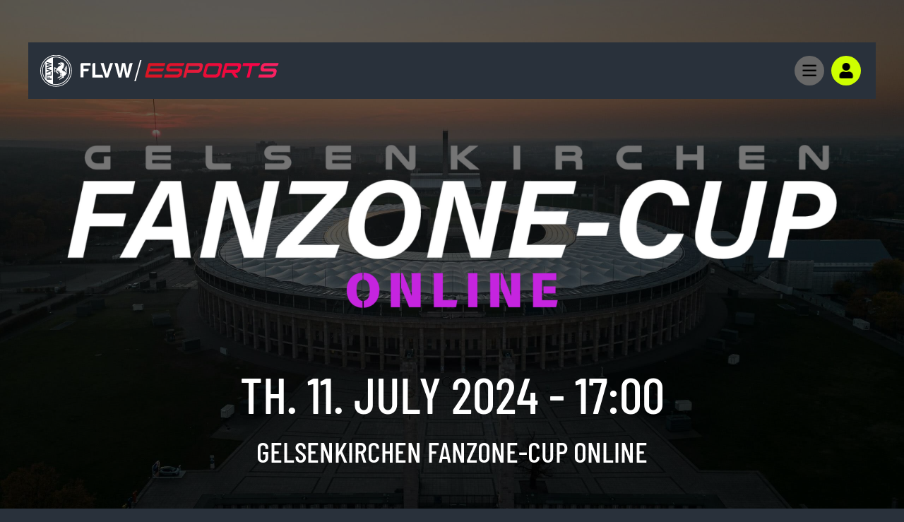

--- FILE ---
content_type: text/html; charset=UTF-8
request_url: https://flvw-esports.de/de/competition/tourney/81/info/gelsenkirchen-fanzone-cup-online.htm
body_size: 57447
content:
<!doctype html><html dir="ltr" lang="de"><head><title>Gelsenkirchen Fanzone-Cup online - Informationen - FLVWESPORTS | #westfalengaming</title><meta http-equiv="x-dns-prefetch-control" content="on" /><link rel="dns-prefetch" href="//fonts.carax.productions" /><meta http-equiv="Content-Type" content="text/html; charset=UTF-8" /><meta name="author" content="FLVW Marketing GmbH" /><meta name="programmer" content="CARAX Software" /><meta name="copyright" content="FLVWESPORTS" /><meta name="keywords" content="eSport, Westfalen, Gaming, Fußball, FIFA" /><meta name="description" content="Der Fußball- und Leichtathletik-Verband Westfalen geht den nächsten Schritt in Richtung Zukunft und eröffnet seine hauseigene eSports-Plattform." /><meta name="distribution" content="global" /><meta name="twitter:url" content="https://flvw-esports.de/de/competition/tourney/81/info/gelsenkirchen-fanzone-cup-online.htm" /><meta name="twitter:card" content="summary" /><meta property="og:title" content="Gelsenkirchen Fanzone-Cup online - Informationen - FLVWESPORTS | #westfalengaming" /><meta property="og:description" content="Der Fußball- und Leichtathletik-Verband Westfalen geht den nächsten Schritt in Richtung Zukunft und eröffnet seine hauseigene eSports-Plattform." /><meta property="og:site_name" content="FLVWESPORTS" /><meta property="og:url" content="https://flvw-esports.de/de/competition/tourney/81/info/gelsenkirchen-fanzone-cup-online.htm" /><meta property="og:type" content="website" /><meta property="og:locale" content="de_DE" /><meta http-equiv="X-UA-Compatible" content="IE=edge" /><meta name="viewport" content="width=device-width, initial-scale=1.0, user-scalable=no" /><meta name="msapplication-TileColor" content="#ffffff" /><meta name="theme-color" content="#ffffff" /><link rel="apple-touch-icon" sizes="180x180" href="https://flvw-esports.de/sites/esports/themes/default/favicon/apple-touch-icon.png" /><link rel="icon" type="image/png" sizes="32x32" href="https://flvw-esports.de/sites/esports/themes/default/favicon/favicon-32x32.png" /><link rel="icon" type="image/png" sizes="16x16" href="https://flvw-esports.de/sites/esports/themes/default/favicon/favicon-16x16.png" /><link rel="manifest" href="https://flvw-esports.de/sites/esports/themes/default/favicon/site.webmanifest" /><link rel="mask-icon" href="https://flvw-esports.de/sites/esports/themes/default/favicon/safari-pinned-tab.svg" color="#f82264" /><meta name="msapplication-TileColor" content="#f82264" /><meta name="theme-color" content="#000000" /><meta property="og:image" content="https://flvw-esports.de/sites/esports/themes/default/images/flvw-esports-ogimage.png" /><meta name="twitter:site" content="@flvw_esports" /><meta name="twitter:creator" content="@flvw_esports" /><link rel="alternate" type="application/rss+xml" title="RSS Feed" href="https://flvw-esports.de/feed/rss/de.rss" /><link rel="canonical" href="https://flvw-esports.de/de/competition/tourney/81/info/gelsenkirchen-fanzone-cup-online.htm" /><link rel="preload" href="https://fonts.carax.productions?family=Font+Awesome;TheSansC5:300,400,700;BarlowCondensed:500,600" as="style" /><style>:root{--main-font-family:'TheSans C5',sans-serif;--main-font-size:16px;--main-font-weight:400;--main-font-lineheight:1.6;--main-font-color:#fff;--main-font-muted-color:#989CA0;--main-font-muted-neg-color:rgba(255,255,255,.4);--main-font-color-success:#DAFB52;--main-font-color-danger:#E72C66;--main-font-color-warning:#E7C42C;--main-link-font-color:var(--secondary-color);--main-link-hover-font-color:var(--primary-color);--h-font-family:'Barlow Condensed',sans-serif;--h-font-weight:500;--h-font-lineheight:1.2;--h-margin:0;--h-font-color:var(--main-font-color);--h1-font-size:4.5em;--h1-font-weight:var(--h-font-weight);--h1-font-lineheight:1;--h1-margin:0;--h2-font-size:2.563em;--h2-font-family:var(--h-font-family);--h2-font-weight:var(--h-font-weight);--h2-margin:0 0 .8em;--h3-font-size:1.688em;--h3-font-family:var(--h-font-family);--h3-font-weight:var(--h-font-weight);--h3-margin:0 0 1em;--h4-font-size:1.375em;--h4-font-family:var(--h-font-family);--h4-font-weight:var(--h-font-weight);--h4-margin:0 0 1.5em;--grid-content-padding:5em 0;--grid-content-width:75em;--grid-content-width-md:58.125em;--grid-content-width-sm:37.5em;--grid-gutter-v:5.125em;--grid-gutter-h:3em;--grid-form-gutter-v:.625em;--grid-form-gutter-h:1em;--slider-pageination-bottom:-38px;--slider-pageination-header-bottom:20px;--slider-nav-width:4.625em;--slider-nav-height:4.625em;--slider-nav-border-radius:4.625em;--slider-nav-border:3px solid var(--secondary-color);--slider-nav-icon-size:2em;--slider-nav-icon-next:"\f061";--slider-nav-icon-prev:"\f060";--slider-nav-icon-color:var(--secondary-color);--slider-nav-icon-color-neg:var(--secondary-color);--slider-nav-position-left:-1.375em;--slider-nav-position-right:-1.375em;--slider-nav-header-position-left:7.188em;--slider-nav-header-position-right:7.188em;--slider-bullet-width:50px;--slider-bullet-height:8px;--slider-bullet-border-radius:30px;--slider-bullet-margin:0 .75rem;--slider-progressbar-color:#eee;--swiper-pagination-color:var(--secondary-color);--primary-color:#FF004F;--primary-font-color:#fff;--primary-light-color:rgba(255,0,79,.3);--primary-medium-color:rgba(255,0,79,.6);--primary-dark-color:#d91623;--secondary-color:#CEFF00;--secondary-font-color:#000;--secondary-light-color:rgba(206,255,0,.25);--secondary-dark-color:#B7D43C;--default-color:#29313b;--default-dark-color:#1C2229;--default-font-color:#fff;--warning-color:#E7C42C;--warning-font-color:#fff;--body-background-color:var(--default-color);--main-border-color:#585A5B;--main-border-color-superlight:#ddd;--main-border-color-light:#696F72;--main-border-color-dark:#353839;--msg-window-font-size:1.5em;--msg-window-padding:1.5em 2em;--msg-font-size:1em;--msg-font-weight:400;--msg-padding:1em;--msg-box-shadow:0 8px 12px rgb(0 0 0 / 25%);--msg-success-background-color:#DAFB52;--msg-success-font-color:#000;--msg-danger-background-color:#E72C66;--msg-danger-font-color:#fff;--msg-warning-background-color:#E7C42C;--msg-warning-font-color:#fff;--msg-info-background-color:#52CBFB;--msg-info-font-color:#fff;--msg-hint-background-color:var(--default-color);--msg-hint-font-color:#666;--input-border-radius:.25em;--input-background-color:rgba(255,255,255,.15);--input-font-color:#fff;--input-placeholder-font-color:var(--input-font-color);--input-reqsign-font-color:inherit;--input-border-color:transparent;--input-border-hover-color:var(--primary-color);--input-tunnel-background-color:#e0e0e0;--input-tunnel-font-color:#000;--input-tunnel-placeholder-font-color:var(--input-tunnel-font-color);--input-tunnel-border-color:#e0e0e0;--input-tunnel-border-hover-color:var(--primary-color);--input-disabled-font-color:var(--input-font-color);--input-disabled-background-color:var(--input-background-color);--input-disabled-border-color:var(--input-border-color);--input-label-font-color:#fff;--input-label-margin:0 0 .5em;--dropdown-font-color:#fff;--dropdown-background-color:#181b1f;--dropdown-tunnel-font-color:var(--input-tunnel-font-color);--dropdown-tunnel-background-color:var(--input-tunnel-background-color);--dropdown-border-width:0;--dropdown-border-color:var(--primary-color);--dropdown-hover-background-color:#1f2226;--dropdown-hover-font-color:var(--dropdown-font-color);--dropdown-tunnel-hover-background-color:#bbb;--dropdown-tunnel-hover-font-color:var(--dropdown-tunnel-font-color);--dropdown-selected-background-color:#1f2226;--dropdown-selected-font-color:var(--dropdown-font-color);--dropdown-tunnel-selected-background-color:var(--dropdown-selected-background-color);--dropdown-tunnel-selected-font-color:var(--dropdown-selected-font-color);--dropdown-disabled-background-color:transparent;--dropdown-disabled-font-color:#3a3d40;--tooltip-background-color:var(--dropdown-background-color);--tooltip-font-color:var(--dropdown-font-color);--btn-border-radius:.25em;--btn-padding:.6em 1.2em .7em;--btn-font-family:'Barlow Condensed',sans-serif;--btn-font-weight:500;--btn-font-size:1.375em;--btn-icon-font-size:1.5em;--btn-icon-padding:.55em .65em;--btn-lg-font-size:1.5em;--btn-lg-padding:.6em 1em;--btn-sm-font-size:1em;--btn-sm-padding:var(--btn-padding);--btn-primary-font-color:var(--primary-font-color);--btn-primary-background-color:var(--primary-color);--btn-primary-border-color:var(--primary-color);--btn-primary-shadow:none;--btn-primary-hover-font-color:var(--btn-primary-font-color);--btn-primary-hover-background-color:var(--btn-primary-background-color);--btn-primary-hover-border-color:var(--btn-primary-border-color);--btn-primary-hover-shadow:0 0 0 4px var(--primary-light-color);--btn-secondary-font-color:var(--secondary-font-color);--btn-secondary-background-color:var(--secondary-color);--btn-secondary-border-color:var(--secondary-color);--btn-secondary-shadow:none;--btn-secondary-hover-font-color:var(--btn-secondary-font-color);--btn-secondary-hover-background-color:var(--btn-secondary-background-color);--btn-secondary-hover-border-color:var(--btn-secondary-border-color);--btn-secondary-hover-shadow:0 0 0 4px var(--secondary-light-color);--btn-default-font-color:#000;--btn-default-background-color:#fff;--btn-default-border-color:#fff;--btn-default-shadow:none;--btn-default-hover-font-color:var(--primary-color);--btn-default-hover-background-color:var(--btn-default-background-color);--btn-default-hover-border-color:var(--btn-default-border-color);--btn-default-hover-shadow:0 0 0 4px rgba(255,255,255,.15);--btn-link-font-color:var(--main-link-font-color);--btn-link-background-color:transparent;--btn-link-border-color:transparent;--btn-link-shadow:none;--btn-link-hover-font-color:var(--main-link-hover-font-color);--btn-link-hover-background-color:var(--btn-link-background-color);--btn-link-hover-border-color:var(--btn-link-border-color);--btn-link-hover-shadow:var(--btn-link-shadow);--btn-success-font-color:var(--secondary-font-color);--btn-success-background-color:var(--secondary-color);--btn-success-border-color:var(--secondary-color);--btn-success-shadow:none;--btn-success-hover-font-color:var(--btn-success-font-color);--btn-success-hover-background-color:var(--btn-success-background-color);--btn-success-hover-border-color:var(--btn-success-border-color);--btn-success-hover-shadow:0 0 0 4px var(--secondary-light-color);--btn-danger-font-color:var(--primary-font-color);--btn-danger-background-color:var(--primary-color);--btn-danger-border-color:var(--primary-color);--btn-danger-shadow:none;--btn-danger-hover-font-color:var(--btn-danger-font-color);--btn-danger-hover-background-color:var(--btn-danger-background-color);--btn-danger-hover-border-color:var(--btn-danger-border-color);--btn-danger-hover-shadow:0 0 0 4px var(--primary-light-color);--btn-disabled-font-color:rgba(255,255,255,.3);--btn-disabled-background-color:#161F2C;--btn-disabled-border-color:#161F2C;--btn-disabled-shadow:none;--btn-tunnel-disabled-font-color:#888;--btn-tunnel-disabled-background-color:#f1f1f1;--btn-tunnel-disabled-border-color:#f1f1f1;--table-filter-grid-columns:4;--table-filter-grid-gap:2em;--page-content-md-font-size:1.25em;--page-content-md-h2-font-size:2.05em;--page-content-md-h3-font-size:1.35em;--header-home-image-height:calc(100vh - var(--header-supporter-height));--header-image-height:35em;--header-tournament-image-height:60em;--header-league-image-height:42.5em;--header-slider-content-width:62.5em;--header-supporter-height:6.25em;--header-topper-height:8.75em;--header-poweredby-height:3.75em;--nav-height:5em;--nav-modnav-font-size:1em;--nav-modnav-padding:1em;--nav-modnav-height:8.5em;--nav-modnav-item-width:12.5em;--nav-modnav-sticky-width:var(--grid-content-width);--nav-modnav-sticky-height:10em;--posts-item-width:33.3333%;--posts-gutter:1em;--posts-asinfo-gutter:1em;--posts-image-height:13.313em;--posts-image-border:0;--posts-image-hover-border:0;--logowall-column-width:auto;--logowall-padding:0;--logowall-img-padding:0;--logowall-img-border:0;--logowall-img-border-radius:0;--logowall-item-background:transparent;--logowall-scale:1;--logowall-opacity:1;--logowall-hover-scale:1;--logowall-hover-opacity:1;--card-list-columns:6;--card-list-columns-sm:3;--card-list-gap:2.625em;--card-item-image-width:7.5em;--card-item-image-height:7.5em;--card-item-background:#333940;--card-item-background-hover:rgba(51,57,64,.7);--card-item-border-radius:1.25em;--card-item-padding:1.25em;--card-large-item-padding:2em;--card-large-item-font-size:1.2em;--platform-color-playstation:#004bc4;--platform-color-xbox:#107c10;--gallery-columns:3;--gallery-gap:1em;--tournament-list-columns:3;--tournament-list-gap:1.875em;--tournament-list-item-height:31.25em;--tournament-list-item-dimmer-height:50%;--tournament-league-image-height:10.625em;--achievement-columns:6;--avatar-font-size:1em;--avatar-width:11.25em;--avatar-height:18.75em;--avatar-image-width:8.125em;--avatar-image-height:var(--avatar-image-width);--avatar-club-image-width:3.5rem;--avatar-club-image-height:var(--avatar-club-image-width);--avatar-branderole-width:2.813em;--avatar-lg-font-size:16px;--avatar-lg-width:250px;--avatar-lg-height:334px;--avatar-lg-image-width:200px;--avatar-lg-image-height:var(--avatar-lg-image-width);--avatar-lg-club-image-width:4.5rem;--avatar-lg-club-image-height:var(--avatar-lg-club-image-width);--avatar-lg-branderole-width:60px}@font-face{font-family:'D-DIN Exp';src:url(/sites/esports/themes/default/fonts/DDIN/D-DINExp.woff2) format('woff2'),url(/sites/esports/themes/default/fonts/DDIN/D-DINExp.woff) format('woff');font-weight:400;font-style:normal;font-display:swap}@font-face{font-family:'D-DIN Exp';src:url(/sites/esports/themes/default/fonts/DDIN/D-DINExp-Italic.woff2) format('woff2'),url(/sites/esports/themes/default/fonts/DDIN/D-DINExp-Italic.woff) format('woff');font-weight:400;font-style:italic;font-display:swap}@font-face{font-family:D-DIN;src:url(/sites/esports/themes/default/fonts/DDIN/D-DIN-Italic.woff2) format('woff2'),url(/sites/esports/themes/default/fonts/DDIN/D-DIN-Italic.woff) format('woff');font-weight:400;font-style:italic;font-display:swap}@font-face{font-family:'D-DIN Condensed';src:url(/sites/esports/themes/default/fonts/DDIN/D-DINCondensed.woff2) format('woff2'),url(/sites/esports/themes/default/fonts/DDIN/D-DINCondensed.woff) format('woff');font-weight:400;font-style:normal;font-display:swap}@font-face{font-family:D-DIN;src:url(/sites/esports/themes/default/fonts/DDIN/D-DIN.woff2) format('woff2'),url(/sites/esports/themes/default/fonts/DDIN/D-DIN.woff) format('woff');font-weight:400;font-style:normal;font-display:swap}@font-face{font-family:'D-DIN Condensed';src:url(/sites/esports/themes/default/fonts/DDIN/D-DINCondensed-Bold.woff2) format('woff2'),url(/sites/esports/themes/default/fonts/DDIN/D-DINCondensed-Bold.woff) format('woff');font-weight:700;font-style:normal;font-display:swap}@font-face{font-family:'D-DIN Exp';src:url(/sites/esports/themes/default/fonts/DDIN/D-DINExp-Bold.woff2) format('woff2'),url(/sites/esports/themes/default/fonts/DDIN/D-DINExp-Bold.woff) format('woff');font-weight:700;font-style:normal;font-display:swap}@font-face{font-family:D-DIN;src:url(/sites/esports/themes/default/fonts/DDIN/D-DIN-Bold.woff2) format('woff2'),url(/sites/esports/themes/default/fonts/DDIN/D-DIN-Bold.woff) format('woff');font-weight:700;font-style:normal;font-display:swap}*{box-sizing:border-box;-webkit-box-sizing:border-box}html,body{min-height:100%;padding:0;margin:0;background-color:var(--body-background-color)}html{background-image:url('[data-uri]');background-repeat:no-repeat;background-position:center center;background-size:50px auto;min-height:100%;height:100%}body{overflow-x:hidden}body:not(.loaded){opacity:0}.pagecenter,.pagecenter-md,.pagecenter-sm,.pagecenter-lg{margin:0 auto;max-width:var(--grid-content-width)}.pagecenter-lg{max-width:var(--grid-content-width-lg,var(--grid-content-width))}.pagecenter-md{max-width:var(--grid-content-width-md,var(--grid-content-width))}.pagecenter-sm{max-width:var(--grid-content-width-sm,var(--grid-content-width))}img{max-width:100%;height:auto}.img-m50 img{max-width:50%;height:auto}.img-m60 img{max-width:60%;height:auto}.img-m70 img{max-width:70%;height:auto}.img-m80 img{max-width:80%;height:auto}.relative{position:relative}.material-icons{vertical-align:middle}.d-none,.modal,.noshow,.onSuccess{display:none}.d-block{display:block}.d-inline{display:inline}.d-inline-block{display:inline-block}.nopadding{padding:0!important}.nopadding-top{padding-top:0!important}.nopadding-bottom{padding-bottom:0!important}.nopadding-left{padding-left:0!important}.nopadding-right{padding-right:0!important}.nomargin{margin:0!important}.nomargin-top{margin-top:0!important}.nomargin-bottom{margin-bottom:0!important}.nomargin-left{margin-left:0!important}.nomargin-right{margin-right:0!important}.textcenter{text-align:center}.textright{text-align:right}.textleft{text-align:left}.textjustify{text-align:justify}.font-note,.text-muted,.text-muted>a,.text-muted>a:focus{color:var(--main-font-muted-color)}.font-note-neg,.text-muted-neg,.text-muted-neg>a,.text-muted-neg>a:focus{color:var(--main-font-muted-neg-color)}.ft-upper{text-transform:uppercase;letter-spacing:1px}.ft-tiny{font-size:.7em}.ft-small{font-size:.8em}.ft-medium{font-size:1.2em}.ft-large{font-size:1.75em}.ft-light{font-weight:300}.ft-normal{font-weight:400}.ft-bold{font-weight:700}.ft-color-body{color:var(--main-font-color)}.ft-color-primary{color:var(--primary-color)}.ft-color-secondary{color:var(--secondary-color)}.ft-color-success{color:#799600}.ft-color-warning{color:var(--main-font-color-warning)}.ft-color-danger{color:var(--primary-color)}.ft-color-inherit{color:inherit}.ft-lineheight-sm{line-height:1.5}.ft-lineheight-lg{line-height:2}:focus{outline:0!important}.dotted-line{display:block;width:100%;white-space:nowrap;overflow:hidden;text-overflow:ellipsis}.flytoclone{position:absolute;z-index:1000;box-shadow:0 0 30px rgba(0,0,0,.2)}.noselect{-webkit-touch-callout:none;-webkit-user-select:none;-khtml-user-select:none;-moz-user-select:none;-ms-user-select:none;user-select:none}.page-portlet .grid-row,.widgetbar-portlet .grid-row{display:flex;flex-flow:row wrap;justify-content:center;margin:0;padding:var(--grid-gutter-v) 0}.section-padding{padding:var(--grid-gutter-v) 0}.page-portlet .grid-row.padding-bottom-sm,.page-portlet .grid-row.padding-sm,.widgetbar-portlet .grid-row.padding-bottom-sm,.widgetbar-portlet .grid-row.padding-sm{padding-bottom:3em}.page-portlet .grid-row.padding-top-sm,.page-portlet .grid-row.padding-sm,.widgetbar-portlet .grid-row.padding-top-sm,.widgetbar-portlet .grid-row.padding-sm{padding-top:3em}.page-portlet .grid-row.padding-bottom-xs,.page-portlet .grid-row.padding-xs,.widgetbar-portlet .grid-row.padding-bottom-xs,.widgetbar-portlet .grid-row.padding-xs{padding-bottom:1.85em}.page-portlet .grid-row.padding-top-xs,.page-portlet .grid-row.padding-xs,.widgetbar-portlet .grid-row.padding-top-xs,.widgetbar-portlet .grid-row.padding-xs{padding-top:1.85em}.page-portlet .grid-row.nopadding-bottom,.widgetbar-portlet .grid-row.nopadding-bottom{padding-bottom:0}.page-portlet .grid-row.nopadding-top,.widgetbar-portlet .grid-row.nopadding-top{padding-top:0}.page-portlet .grid-row.center-items,.widgetbar-portlet .grid-row.center-items{align-items:center}.page-portlet .grid-item,.widgetbar-portlet .grid-item{flex:1 1 auto;padding:0 var(--grid-gutter-h)}.page-tunnel .page-portlet>.grid-row,.page-tunnel .page-portlet>.grid-row>.grid-item{padding:0}.page-portlet .grid-item[class*="-1"],.widgetbar-portlet .grid-item[class*="-1"]{max-width:calc((8.33333333 / 100 * var(--grid-content-width)) + var(--grid-gutter-h))}.page-portlet .grid-item[class*="-2"],.widgetbar-portlet .grid-item[class*="-2"]{max-width:calc((16.66666667 / 100 * var(--grid-content-width)) + var(--grid-gutter-h))}.page-portlet .grid-item[class*="-3"],.widgetbar-portlet .grid-item[class*="-3"]{max-width:calc((25 / 100 * var(--grid-content-width)) + var(--grid-gutter-h))}.page-portlet .grid-item[class*="-4"],.widgetbar-portlet .grid-item[class*="-4"]{max-width:calc((33.33333333 / 100 * var(--grid-content-width)) + var(--grid-gutter-h))}.page-portlet .grid-item[class*="-5"],.widgetbar-portlet .grid-item[class*="-5"]{max-width:calc((41.66666667 / 100 * var(--grid-content-width)) + var(--grid-gutter-h))}.page-portlet .grid-item[class*="-6"],.widgetbar-portlet .grid-item[class*="-6"]{max-width:calc((50 / 100 * var(--grid-content-width)) + var(--grid-gutter-h))}.page-portlet .grid-item[class*="-7"],.widgetbar-portlet .grid-item[class*="-7"]{max-width:calc((58.33333333 / 100 * var(--grid-content-width)) + var(--grid-gutter-h))}.page-portlet .grid-item[class*="-8"],.widgetbar-portlet .grid-item[class*="-8"]{max-width:calc((66.66666667 / 100 * var(--grid-content-width)) + var(--grid-gutter-h))}.page-portlet .grid-item[class*="-9"],.widgetbar-portlet .grid-item[class*="-9"]{max-width:calc((75 / 100 * var(--grid-content-width)) + var(--grid-gutter-h))}.page-portlet .grid-item[class*="-10"],.widgetbar-portlet .grid-item[class*="-10"]{max-width:calc((83.33333333 / 100 * var(--grid-content-width)) + var(--grid-gutter-h))}.page-portlet .grid-item[class*="-11"],.widgetbar-portlet .grid-item[class*="-11"]{max-width:calc((91.66666667 / 100 * var(--grid-content-width)) + var(--grid-gutter-h))}.page-portlet .grid-item[class*="-12"],.widgetbar-portlet .grid-item[class*="-12"]{max-width:calc(var(--grid-content-width) + (var(--grid-gutter-h) * 2))}.page-content-md .page-portlet .grid-item[class*="-1"]{max-width:calc((8.33333333 / 100 * var(--grid-content-width-md)) + var(--grid-gutter-h))}.page-content-md .page-portlet .grid-item[class*="-2"]{max-width:calc((16.66666667 / 100 * var(--grid-content-width-md)) + var(--grid-gutter-h))}.page-content-md .page-portlet .grid-item[class*="-3"]{max-width:calc((25 / 100 * var(--grid-content-width-md)) + var(--grid-gutter-h))}.page-content-md .page-portlet .grid-item[class*="-4"]{max-width:calc((33.33333333 / 100 * var(--grid-content-width-md)) + var(--grid-gutter-h))}.page-content-md .page-portlet .grid-item[class*="-5"]{max-width:calc((41.66666667 / 100 * var(--grid-content-width-md)) + var(--grid-gutter-h))}.page-content-md .page-portlet .grid-item[class*="-6"]{max-width:calc((50 / 100 * var(--grid-content-width-md)) + var(--grid-gutter-h))}.page-content-md .page-portlet .grid-item[class*="-7"]{max-width:calc((58.33333333 / 100 * var(--grid-content-width-md)) + var(--grid-gutter-h))}.page-content-md .page-portlet .grid-item[class*="-8"]{max-width:calc((66.66666667 / 100 * var(--grid-content-width-md)) + var(--grid-gutter-h))}.page-content-md .page-portlet .grid-item[class*="-9"]{max-width:calc((75 / 100 * var(--grid-content-width-md)) + var(--grid-gutter-h))}.page-content-md .page-portlet .grid-item[class*="-10"]{max-width:calc((83.33333333 / 100 * var(--grid-content-width-md)) + var(--grid-gutter-h))}.page-content-md .page-portlet .grid-item[class*="-11"]{max-width:calc((91.66666667 / 100 * var(--grid-content-width-md)) + var(--grid-gutter-h))}.page-content-md .page-portlet .grid-item[class*="-12"]{max-width:calc(var(--grid-content-width-md) + (var(--grid-gutter-h) * 2))}.Tournament .page-portlet{margin:-2em}.Tournament .page-portlet .grid-row{padding:0}.Tournament .page-portlet .grid-item{padding:2em}.page-content-md .page-item.isText,.page-content-md .content>.text,.Tournament .page-item.isText,.content-text-md{font-size:var(--page-content-md-font-size)}.page-content-md .page-item.isText h2,.page-content-md .content>.text h2,.Tournament .content>.text h2,.content-text-md h2{font-size:var(--page-content-md-h2-font-size)}.page-content-md .page-item.isText h3,.page-content-md .content>.text h3,.Tournament .page-item.isText h3,.content-text-md h3{font-size:var(--page-content-md-h3-font-size)}.formElements{margin-top:calc(var(--grid-form-gutter-v,var(--grid-gutter-v)) * -1)}.formElements .grid-row{flex:none;display:block;width:auto;margin:var(--grid-form-gutter-v,var(--grid-gutter-v)) calc(var(--grid-form-gutter-h,var(--grid-gutter-h)) * -1);max-width:none;padding:0}.formElements .grid-row>.grid-item{padding:0 var(--grid-form-gutter-h,var(--grid-gutter-h))}.widgetbar-item.isImage.embed-as-img img,.page-item.isImage.embed-as-img img{height:auto}.widgetbar-item.isImage.embed-as-img,.page-item.isImage.embed-as-img{text-align:center;max-width:100%;margin:0 auto}.widgetbar-item.isImage.embed-as-bg,.page-item.isImage.embed-as-bg{position:relative;background-repeat:no-repeat;background-position:center center;background-color:var(--secondary-color);padding:4.5em 0;color:#fff;text-align:center}.widgetbar-item.isImage.embed-as-bg.mode-cover,.page-item.isImage.embed-as-bg.mode-cover{background-size:cover}.widgetbar-item.isImage h4,.page-item.isImage h4{font-size:var(--h3-font-size);font-weight:700;text-transform:uppercase;letter-spacing:1px;color:#fff;margin:0}aside .widgetbar-item.isImage.embed-as-img h4{margin-top:1.5em}.widgetbar-item.isImage .desc div,.page-item.isImage .desc div{margin:1em 0}.widgetbar-item.isImage .btn-primary,.page-item.isImage .btn-primary{margin-top:1em}.widgetbar-item.isImage.embed-as-bg .btn-primary,.page-item.isImage.embed-as-bg .btn-primary{font-weight:700;color:var(--btn-primary-hover-font-color);background:var(--btn-primary-hover-background-color);border-color:var(--btn-primary-hover-border-color)}.widgetbar-item.isImage.embed-as-bg .btn-primary:hover,.page-item.isImage.embed-as-bg .btn-primary:hover{box-shadow:var(--btn-primary-hover-shadow)}.widgetbar-item.isImage.embed-as-bg .desc,.page-item.isImage.embed-as-bg .desc{position:relative;z-index:2;max-width:var(--grid-content-width-sm);margin:0 auto}.widgetbar-item.isImage.embed-as-bg:before,.page-item.isImage.embed-as-bg:before{content:"";position:absolute;z-index:1;top:0;left:0;width:100%;height:100%;background:-moz-radial-gradient(center,ellipse cover,rgba(0,0,0,.4) 0,rgba(0,0,0,.7) 100%);background:-webkit-radial-gradient(center,ellipse cover,rgba(0,0,0,.4) 0,rgba(0,0,0,.7) 100%);background:radial-gradient(ellipse at center,rgba(0,0,0,.4) 0,rgba(0,0,0,.7) 100%);filter:progid:DXImageTransform.Microsoft.gradient(startColorstr='#66000000', endColorstr='#b3000000', GradientType=1)}.ic-window{position:fixed;z-index:1100;top:50%;left:50%;max-width:800px;cursor:pointer;font-size:var(--msg-window-font-size);padding:var(--msg-window-padding);color:#000;background:#fff;line-height:1.6;border-radius:.25em;box-shadow:var(--msg-box-shadow)}.ic-window img{display:none}.ic-window-bg{position:fixed;z-index:1000;top:0;left:0;width:100%;height:100%;background-color:rgba(0,0,0,.65)}.ic-window h1,.ic-window h2,.ic-window h3{margin:0;padding:0;margin-bottom:1em}.ic-window .ctrl{font-size:1.5rem;margin-top:2em;text-align:center}.ic-window .ctrl button+button{margin-left:1em}.ic-window.default:after{content:"";position:absolute;top:5px;right:5px;width:16px;height:16px;opacity:.5}.ic-window.error,.ic-window.success{top:auto;bottom:50px;color:#fff;font-size:var(--msg-window-font-size);font-weight:var(--msg-font-weight);border-color:transparent}.ic-window.error{background-color:var(--msg-danger-background-color);color:var(--msg-danger-font-color)}.ic-window.success{background-color:var(--msg-success-background-color);color:var(--msg-success-font-color)}.messages{font-size:var(--msg-font-size);font-weight:var(--msg-font-weight);padding:var(--msg-padding);text-align:center}.messages h4{margin:0 0 .75em;text-align:left}.messages ul{margin:0;padding-left:1.25em}.messages li{list-style:square}.messages img{display:none}.messages.hasIcon{display:flex;flex-flow:row nowrap;align-items:center;justify-content:center}.messages.align-top{align-items:flex-start}.messages.align-left{justify-content:flex-start;text-align:left}.messages .msg-icon{line-height:1;font-size:2em}.messages .msg-text{font-size:1.2em;padding-left:var(--msg-padding)}.messages.error{background:var(--msg-danger-background-color);color:var(--msg-danger-font-color)}.messages.success{background:var(--msg-success-background-color);color:var(--msg-success-font-color)}.messages.info{background:var(--msg-info-background-color);color:var(--msg-info-font-color)}.messages.warning{background:var(--msg-warning-background-color);color:var(--msg-warning-font-color)}.messages.hint{background:var(--msg-hint-background-color);color:var(--msg-hint-font-color)}.messages.table-norows{padding:3em;background-color:rgba(255,255,255,.05)}.messages.formUpdateMessage{display:none}.messages.sysMsg{position:fixed;bottom:0;right:0;width:100%;padding:0;z-index:50;border-right:0;border-bottom:0;font-size:1.2em}.messages.sysMsg .txt{padding:10px 20px}.messages.sysMsg button{margin:0;margin-top:10px;font-size:.8em;padding-left:20px;padding-right:20px}.messages.sysMsg.warning button{background:#987200}.messages.sysMsg.warning button:hover{background:#c49916}.preview_notice{position:fixed;z-index:1000;top:0;left:0;width:100%;background-color:#a2338f;color:#fff;line-height:1;padding:20px;font-family:Helvetica,Arial;box-shadow:0 1.5px 1.5px 0 rgba(1,1,1,.2);transform:translate3d(0,0,0);transition:transform 500ms}.preview_notice.closed{transform:translate3d(0,-100px,0)}.preview_notice h5{margin:0;padding:0;margin-bottom:10px;font-size:20px;font-weight:700}.preview_notice a{color:rgba(255,255,255,.7);font-size:16px;text-decoration:none}.preview_notice a.cl{position:absolute;top:15px;right:15px;color:#fff;font-size:11px;text-decoration:none;font-weight:700}.preview_notice a:hover{text-decoration:underline}.preview_notice .preview_lnselect,.preview_notice .preview_lnselect li{padding:0;margin:0;list-style:none}.preview_notice .preview_lnselect{position:absolute;right:10px;bottom:10px}.preview_notice .preview_lnselect li{float:left;margin-left:7px}.preview_notice .preview_lnselect a{display:block;font-size:13px;line-height:1;padding:5px 10px;border:1px solid rgba(255,255,255,.7)}.preview_notice .preview_lnselect a:hover{cursor:pointer;text-decoration:none;border-color:rgba(255,255,255,.9);color:rgba(255,255,255,.9)}.preview_notice .preview_lnselect li.active a{color:#fff;border-color:#fff}.LoaderWithText{position:relative;text-align:center;padding:3em}.LoaderInner i[class*=fa-]{font-size:3em}.LoaderWithText:not([class*=font-]) .LoaderInner i[class*=fa-]{color:#aaa}.LoaderWithText .LoaderMsg{margin-top:1em;font-size:1.125em}.loader{position:relative;margin:0 auto;width:6.25em}.loader.small{width:3.125em}.loader:before{content:'';display:block;padding-top:100%}.loading-container{position:relative}.loading-container>.loading{position:absolute;z-index:100;top:0;left:0;width:100%;height:100%;min-height:6.25em;font-size:1.125em;text-align:center;color:#555}.loading-container:not(.isLoading)>.loading{display:none}.loading-container.isLoading>.loading-data{filter:blur(3px);opacity:.2}.loading-container>.loading>.loader{margin:10px auto}.circular{-webkit-animation:rotate 2s linear infinite;animation:rotate 2s linear infinite;height:100%;-webkit-transform-origin:center center;transform-origin:center center;width:100%;position:absolute;top:0;bottom:0;left:0;right:0;margin:auto}.path{stroke-dasharray:1,200;stroke-dashoffset:0;-webkit-animation:dash 1.5s ease-in-out infinite,color 6s ease-in-out infinite;animation:dash 1.5s ease-in-out infinite,color 6s ease-in-out infinite;stroke-linecap:round}@-webkit-keyframes rotate{100%{-webkit-transform:rotate(360deg);transform:rotate(360deg)}}@keyframes rotate{100%{-webkit-transform:rotate(360deg);transform:rotate(360deg)}}@-webkit-keyframes dash{0%{stroke-dasharray:1,200;stroke-dashoffset:0}50%{stroke-dasharray:89,200;stroke-dashoffset:-35px}100%{stroke-dasharray:89,200;stroke-dashoffset:-124px}}@keyframes dash{0%{stroke-dasharray:1,200;stroke-dashoffset:0}50%{stroke-dasharray:89,200;stroke-dashoffset:-35px}100%{stroke-dasharray:89,200;stroke-dashoffset:-124px}}@-webkit-keyframes color{100%,0{stroke:#FF004F}40%{stroke:#FF004F}66%{stroke:#FF004F}80%,90%{stroke:#FF004F}}@keyframes color{100%,0{stroke:#FF004F}40%{stroke:#FF004F}66%{stroke:#FF004F}80%,90%{stroke:#FF004F}}body.page-home .OnlyOnSubpage,body:not(.page-home) .OnlyOnStartpage,body:not(.page-stream) #stream-container{display:none}a,a:focus{color:var(--main-link-font-color);font-weight:700;transition:color 300ms;text-decoration:none!important}a:hover{color:var(--main-link-hover-font-color);text-decoration:none}.dimmer,header .swiper-slide::before{position:absolute;z-index:2;top:0;left:0;width:100%;height:100%;background-color:rgba(0,0,0,.6);content:""}.dimmer.gradient{background-color:rgba(0,0,0,.8)}.dimmer.gradient::before{content:"";position:absolute;top:0;left:0;width:100%;height:100%;background:-moz-linear-gradient(60deg,rgba(0,0,0,0) 0,rgba(115,0,36,0) 18%,rgba(255,0,79,.3) 40%,rgba(162,0,50,0) 62%,rgba(0,0,0,0) 100%);background:-webkit-linear-gradient(60deg,rgba(0,0,0,0) 0,rgba(115,0,36,0) 18%,rgba(255,0,79,.3) 40%,rgba(162,0,50,0) 62%,rgba(0,0,0,0) 100%);background:linear-gradient(60deg,rgba(0,0,0,0) 0,rgba(115,0,36,0) 18%,rgba(255,0,79,.3) 40%,rgba(162,0,50,0) 62%,rgba(0,0,0,0) 100%);filter:progid:DXImageTransform.Microsoft.gradient(startColorstr='#00000000', endColorstr='#00000000', GradientType=1)}.section-bg-image{position:relative;background-repeat:no-repeat;background-position:center center;background-size:cover}.img-soccer-stadium{background-image:url(/sites/esports/themes/default/images/backgrounds/Stadion-2560.jpg)}.img-soccer-stadium-real{background-image:url(/sites/esports/themes/default/images/backgrounds/Stadion-Reallife-2560.jpg)}@media screen and (max-width:1280px){.img-soccer-stadium{background-image:url(/sites/esports/themes/default/images/backgrounds/Stadion-1280.jpg)}.img-soccer-stadium-real{background-image:url(/sites/esports/themes/default/images/backgrounds/Stadion-Reallife-1280.jpg)}}@media screen and (max-width:1024px){.img-soccer-stadium{background-image:url(/sites/esports/themes/default/images/backgrounds/Stadion-1024.jpg)}.img-soccer-stadium-real{background-image:url(/sites/esports/themes/default/images/backgrounds/Stadion-Reallife-1024.jpg)}}.section-content{position:relative;z-index:2}.section-title-with-filter{position:relative;margin-bottom:2.5em}.section-title-with-filter h2,.section-title-with-filter h3,.section-title-with-filter h4{margin:0}.section-ctrl{position:absolute;right:0;top:50%;font-size:.875em;transform:translateY(-50%)}.section-ctrl a,.section-ctrl a:focus,.section-ctrl a:hover{padding:0;color:var(--main-font-color);margin-left:2em}.section-ctrl a:hover{color:var(--main-link-hover-font-color)}.section-ctrl a>i{margin-left:.625em}.section-filter{position:absolute;z-index:10;right:0;top:2.5em;padding:1em;background-color:var(--default-color);max-width:18.75em}.section-title-with-filter:not(.open) .section-filter{display:none}.section-filter .bootstrap-select+.bootstrap-select{margin-top:.5em}.bg-primary-gradient,.modNavi,.ModNavPlaceholder,.supporter,.panel-heading{background:#ff0046;background:-moz-linear-gradient(left,rgba(255,0,0,1) 0,rgba(255,0,70,1) 100%);background:-webkit-linear-gradient(left,rgba(255,0,0,1) 0,rgba(255,0,70,1) 100%);background:linear-gradient(to right,rgba(255,0,0,1) 0,rgba(255,0,70,1) 100%);filter:progid:DXImageTransform.Microsoft.gradient(startColorstr='#ff0000', endColorstr='#FF0046', GradientType=1)}.bg-success-gradient,body.partner-aok .supporter{background:#008a34;background:-moz-linear-gradient(45deg,rgba(0,138,52,1) 0,rgba(0,178,26,1) 100%);background:-webkit-linear-gradient(45deg,rgba(0,138,52,1) 0,rgba(0,178,26,1) 100%);background:linear-gradient(45deg,rgba(0,138,52,1) 0,rgba(0,178,26,1) 100%);filter:progid:DXImageTransform.Microsoft.gradient(startColorstr='#008a34', endColorstr='#00b21a', GradientType=1)}.bg-warning-gradient,body.partner-goldgas .supporter{color:#000;background:#f9ae0c;background:-moz-linear-gradient(45deg,rgba(249,174,12,1) 0,rgba(247,208,12,1) 100%);background:-webkit-linear-gradient(45deg,rgba(249,174,12,1) 0,rgba(247,208,12,1) 100%);background:linear-gradient(45deg,rgba(249,174,12,1) 0,rgba(247,208,12,1) 100%);filter:progid:DXImageTransform.Microsoft.gradient(startColorstr='#f9ae0c', endColorstr='#f7d00c', GradientType=1)}header .image{background-color:#666;width:100%;height:var(--header-image-height);background-repeat:no-repeat;background-position:center center;background-size:cover}body:not(.page-user-profile) header .image.HasSlider{background-image:none!important}body.page-home header .image{height:var(--header-home-image-height)}header .IsSecondaryContentImage{max-height:18.75em;width:auto}body.page-tournament header .image{height:var(--header-tournament-image-height)}body.page-league header .image{height:var(--header-league-image-height)}body.page-tournament header .IsSecondaryContentImage{max-height:25em}body.page-stream #stream-container{position:absolute;top:0;left:0;z-index:5;width:100%;height:100%;text-align:center;padding-top:calc(var(--header-topper-height) - var(--header-poweredby-height))}body.page-stream .topper{margin:0;left:0;width:100%}body.page-stream .topper.sm{transform:none}body.page-stream .UserInteractionContent.FullWidth{width:100%}body.page-stream .topper .PoweredBy{display:none}.supporter{position:relative;width:100%;height:var(--header-supporter-height);display:flex;flex-flow:row nowrap;justify-content:center;align-items:center}.NavibarHasMenu .supporter,body:not([class*=partner-]) .supporter .IsPoweredBy,body:not(.partner-aok) .supporter li[rel=aok],body:not(.partner-goldgas) .supporter li[rel=goldgas]{display:none}.supporter .h2,.supporter .h3{color:inherit}.supporter .pagecenter{width:var(--grid-content-width);max-width:none}.supporter img{max-height:4em;width:auto}.supporter>ul{list-style:none;margin:0;padding:0;width:100%;display:flex;flex-flow:row nowrap;align-items:center;justify-content:flex-end}.supporter>ul.auto{justify-content:flex-start}.supporter>ul>li{flex:0 0 auto;position:relative}.supporter>ul>li.text{margin-right:auto;flex:1 1 auto}.supporter>ul:not(.auto)>li:not(.text):not(:last-child){padding-right:1.25em;margin-right:1.25em}.supporter>ul:not(.auto)>li:not(.text):not(:last-child)::before{content:"";width:1px;height:4em;background-color:#fff;position:absolute;top:50%;right:0;margin-top:-2em}.supporter>ul.auto>li{margin-right:2em}.topper{position:fixed;z-index:100;top:0;left:50%;width:var(--grid-content-width);margin-left:calc(var(--grid-content-width) / 2 * -1);transition:transform 300ms;transform:translateY(0)}.topper .logo{position:absolute;z-index:5;left:1em;top:50%;transform:translateY(-50%);width:auto;max-height:2.8em}.topper .PoweredBy{height:var(--header-poweredby-height)}.topper .PoweredBy .col{margin-left:2.313em}.topper.sm{transform:translateY(calc(var(--header-poweredby-height) * -1))}.UserInteractionNav{position:absolute;z-index:2;bottom:-1px;right:0;list-style:none;padding:0;margin:0;padding-right:.625em;display:flex;flex-flow:row nowrap;align-items:center;justify-content:flex-end;width:100%}.UserInteractionNav>li{flex:0 0 auto;padding:0;margin:0;padding-bottom:1.2em;margin-right:.625em}.UserInteractionNav>li>a{transition:border 200ms,background 200ms,color 200ms,box-shadow 200ms}.UserInteractionNav>li.IsIcon>a{display:block;position:relative;width:2.625em;height:2.625em;padding:0;color:#000;background-color:#676767;border-radius:3em}.UserInteractionNav>li.IsIcon.IsUser>a{background-color:var(--secondary-color);background-repeat:no-repeat;background-position:center center;background-size:cover}.UserInteractionNav>li.IsIcon.IsUser>a>span{position:absolute;top:50%;left:50%;transform:translate3d(-50%,-50%,0)}.UserInteractionNav>li.IsIcon.IsUser .UserInteractionContentBody li>a>i{width:1.3em;margin:0;color:var(--main-font-muted-neg-color)}.UserInteractionNav>li.IsIcon.IsUser.HasImage>a>span{display:none}.UserInteractionNav>li:not(.IsIcon)>a>i{margin-right:.5em}.UserInteractionNav>li:hover>a{color:#000}.UserInteractionNav>li.IsIcon>a>i{position:absolute;z-index:1;top:50%;left:50%;transform:translate3d(-50%,-50%,0);font-size:1.375em}.UserInteractionNav>li.IsIcon.active>a{background-color:var(--primary-color);color:var(--primary-font-color)}.UserInteractionNav>li.IsIcon.active>a>i::before{font-weight:300;content:"\f00d"}.UserInteractionNav>li.IsIcon>a:hover{box-shadow:0 0 0 4px rgba(103,103,103,.3)}.UserInteractionNav>li.IsIcon.IsUser>a:hover{box-shadow:var(--btn-success-hover-shadow)}.UserInteractionNav>li>a>.badge{position:absolute;z-index:2;bottom:0;right:-.5em;background-color:var(--primary-color);color:var(--primary-font-color)}.UserInteractionContent{position:absolute;top:100%;right:0;background-color:#000;box-shadow:inset 0 5px 5px -3px rgba(0,0,0,.1),-10px 20px 30px -10px rgba(0,0,0,.2);transition:transform 300ms,opacity 300ms;transform-origin:top center}.UserInteractionContent:not(.AutoWidth):not(.FullWidth){width:25em}.UserInteractionContent.AutoWidth{min-width:15em}.UserInteractionContent.FullWidth{width:var(--grid-content-width)}.UserInteractionContent a,.UserInteractionContent a:focus{color:#fff;font-weight:400}.UserInteractionContent .ctrl .btn{border-radius:0;border-left:0;border-right:0;border-bottom:0}.UserInteractionContent .ctrl .btn:hover{box-shadow:none}.UserInteractionContentHeader{position:relative;border-bottom:1px solid var(--main-border-color);padding:1em 1.5em;line-height:1}.UserInteractionContentHeader h3{margin:0}.UserInteractionContentBody{padding:1.5em}.UserInteractionContentFooter{border-top:1px solid var(--main-border-color);padding:1em 1.5em}.UserInteractionContentBody>ul,.UserInteractionContentBody>ul>li{list-style:none;padding:0;margin:0}.UserInteractionContentBody>ul{font-size:.85em}.UserInteractionContentBody>ul>li+li{margin-top:1em}.UserInteractionContentBody li>a>span.badge{margin:-.3em 0 0 .5em;padding:.5em .6em .3em;font-size:.7em;font-weight:400;background-color:transparent;border:1px solid var(--main-border-color);color:var(--main-link-font-color);transition:border 300ms,color 300ms}.UserInteractionContentBody li>a:hover>span.badge{color:var(--main-link-hover-font-color);border-color:var(--main-link-hover-font-color)}.UserInteractionContentBody>ul,.UserInteractionContentBody>ul>li{list-style:none;padding:0;margin:0}.CloseUserInteractionContent{position:absolute;z-index:5;top:50%;right:1.5em;transform:translateY(-50%)}.UserInteractionContent>.CloseUserInteractionContent{right:.8em;top:.5em;transform:none}.UserInteractionNav>li:not(.active)>.UserInteractionContent{overflow:hidden;height:0;opacity:0;transform:rotateX(90deg)}.navibar{position:absolute;z-index:20;top:var(--header-topper-height);left:50%;width:var(--grid-content-width);height:calc(100% - var(--header-topper-height));margin-left:calc(var(--grid-content-width) / 2 * -1);display:flex;align-items:flex-start;justify-content:center;flex-flow:column wrap}.navibar>*{flex:0 0 auto}body.page-user-profile .navibar{width:100%;left:0;margin-left:0;padding:0;align-items:center;flex-flow:row nowrap}body:not(.page-user-profile):not(.page-club-profile) header .HasSecondaryImage .navibar{align-items:center}body:not(.page-user-profile) header .HasSlider .navibar,body.page-home header .navibar,body:not(.page-user-profile):not(.page-club-profile):not(.page-tournament) header .HasSecondaryImage .navibar-title,body:not(.page-user-profile):not(.page-club-profile):not(.page-tournament) header .HasSecondaryImage .navibar-subtitle{display:none}.navibar-title{word-break:break-all}.navibar-subtitle{margin-bottom:.25em;font-size:2.375em}.navibar .section-desc{font-size:1.25em;margin-bottom:1em}body.page-tournament .navibar-subtitle{font-size:var(--h1-font-size);margin-top:1em}body.page-tournament .navibar-title{font-size:var(--h2-font-size)}body.page-user-profile .IsSecondaryContentImage,body.page-club-profile .IsSecondaryContentImage{max-height:auto;width:18em;height:18em;position:absolute;top:50%;left:0;margin-top:-9em;border-radius:18em}body.page-club-profile .HasSecondaryImage .navibar{position:relative;padding-left:22em}body.page-user-profile .navibar-title,body.page-user-profile .navibar-subtitle{display:none}.navibar-breadcrumb .breadcrumb{background:0;border-radius:0;padding:0;margin:0}.navibar-breadcrumb .breadcrumb a,.navibar-breadcrumb .breadcrumb a:focus{font-weight:400;color:inherit}.navibar-breadcrumb .breadcrumb a:hover{color:#000}.navibar-breadcrumb .breadcrumb>.active{color:inherit}.navibar-breadcrumb .breadcrumb>li+li:before{padding:0 .5em;color:inherit;content:"\f061";display:inline-block;font-style:normal;font-variant:normal;text-rendering:auto;-webkit-font-smoothing:antialiased;font-family:"Font Awesome 5 Pro";font-weight:300}.modNavi,.modNavi ul,.modNavi li{margin:0;padding:0;list-style:none}.ModNavPlaceholder{display:none;width:100%;height:var(--nav-modnav-height)}.NavibarHasMenu .ModNavPlaceholder{display:block}.modNavi{display:flex;flex-flow:row nowrap;justify-content:center;align-items:stretch;height:var(--nav-modnav-height);transition:height 600ms,padding 600ms}.modNavi>li{flex:0 0 var(--nav-modnav-item-width);max-width:var(--nav-modnav-item-width);position:relative;transition:font-size 600ms;text-align:center}.modNavi>li+li::before{content:"";width:1px;height:70%;background-color:#fff;transform:translateY(-50%);position:absolute;top:50%;left:0}.modNavi>li.pull-right{float:none}.modNavi li>.btn-primary,.modNavi li>.btn-success,.modNavi li.active>.btn-primary{width:100%;border-radius:0;border:0;font-family:var(--main-font-family);font-size:var(--nav-modnav-font-size);font-weight:700;line-height:1.2;padding:var(--nav-modnav-padding);background:0;color:#fff;height:100%;box-shadow:none!important;word-break:break-word;white-space:pre-wrap}.modNavi li>.btn-success,.modNavi li>.btn-primary:hover,.modNavi li.active>.btn-primary{background-color:var(--secondary-color);color:var(--secondary-font-color)}.modNavi .btn>i{display:block;margin:0 0 .5em!important;font-size:2.5em}.modNavi.on{position:fixed;z-index:95;top:0;left:50%;width:var(--nav-modnav-sticky-width);height:var(--nav-modnav-sticky-height);padding-top:var(--nav-height);transform:translateX(-50%)}.modNavi.on>li{font-size:.8em}.modNavi.on .btn>i{font-size:2em}.content{padding:var(--grid-content-padding);max-width:var(--grid-content-width);margin:0 auto}.page-content-md .content{max-width:var(--grid-content-width-md)}.page-content-sm .content{max-width:var(--grid-content-width-sm)}.page-tunnel .content,.page-content-full .content{max-width:100%;padding:0}.video-bg{position:absolute;z-index:1;top:0;left:0;width:100%;height:100%;opacity:1;transition:opacity 2s ease-out}.video-bg.is-hidden{opacity:0}.video-bg>div.jwplayer.jw-flag-aspect-mode{position:absolute;top:0;left:0;width:100%!important;height:100%!important}.video-bg .jw-wrapper{background-color:transparent}.page-tunnel header,.page-tunnel aside,.page-tunnel footer,.page-tunnel .ModNavPlaceholder,.page-tunnel .copyright,.page-tunnel .main>.supporter,body:not(.page-tunnel) .tunnel-header,body:not(.page-tunnel) .tunnel-title,body:not(.page-tunnel) .tunnel-footer{display:none!important}body.page-tunnel{padding:3em}body.page-tunnel::before{content:"";position:fixed;top:0;left:0;width:100%;height:100%;background-image:url(/sites/esports/themes/default/images/modal-pattern.svg);background-repeat:no-repeat;background-position:center center;background-size:118% auto}.page-tunnel .main{position:relative;z-index:5;background-color:#fff;color:#000;max-width:43.75em;margin:0 auto;padding:4em 6.25em 1.875em}.page-tunnel.page-content-md .main{max-width:50em}.page-tunnel .h1,.page-tunnel h1,.page-tunnel .h2,.page-tunnel h2,.page-tunnel .h3,.page-tunnel h3,.page-tunnel .h4,.page-tunnel h4{color:inherit}.page-tunnel a,.page-tunnel a:focus,.page-tunnel a:hover{color:inherit}.page-tunnel a:hover{color:var(--primary-color)}.page-tunnel .ctrl{text-align:center;margin-top:4em}.page-tunnel .ctrl .links{line-height:2;text-transform:uppercase;margin-top:3em}.page-tunnel .tunnel-header{position:relative;z-index:5;text-align:center;padding-bottom:3em}.page-tunnel .tunnel-header img{max-height:2.5em}.page-tunnel .tunnel-title{text-align:center;margin-bottom:4em}.page-tunnel .tunnel-footer{position:relative;z-index:3;text-align:center;padding-top:3em}.page-tunnel .tunnel-footer a{font-weight:400;font-size:1.125em;margin:0 1em}header .navbar{height:var(--nav-height);min-height:0;margin:0;border-radius:0;transition:box-shadow 300ms}nav{padding:0 1em;line-height:1}nav .opener{display:none;position:absolute;z-index:5;top:-.2em;right:0;width:2.5em;height:2.5em;border:2px solid var(--main-border-color-dark);cursor:pointer;border-radius:2em;transition:transform 300ms}nav>ul>li>.opener{top:.9em}nav .opener>i{font-size:1.5em;position:absolute;top:50%;left:50%;transform:translate3d(-50%,-50%,0);margin-left:1px}nav li.open>.opener{transform:rotate(90deg)}nav ul,nav li{list-style:none;padding:0;margin:0}nav a{display:block;font-size:1.25em;font-weight:300}nav li.open>a{color:var(--primary-color)}nav li.expandable>a::after{content:"\f107";position:relative;display:inline-block;font-style:normal;font-variant:normal;text-rendering:auto;-webkit-font-smoothing:antialiased;font-family:"Font Awesome 5 Pro";font-size:1em;font-weight:400;vertical-align:middle;line-height:1;margin:-.2em 0 0 .5em;transition:transform 200ms}nav li.expandable.open>a::after{transform:rotate(-180deg)}nav>ul{width:100%;display:flex;flex-flow:row nowrap;justify-content:flex-start;align-items:center}nav>ul>li{flex:0 1 auto}nav>ul>li>a{padding:1.45em 1em;font-family:var(--h-font-family);text-transform:uppercase;font-size:1.375em;letter-spacing:.5px}nav>ul>li>ul{position:absolute;top:100%;padding-top:1em}nav>ul>li:not(.open)>ul{display:none}nav>ul>li>ul>li{position:relative;background-color:#000}nav>ul>li>ul>li>a{padding:.5em 1.5em;font-size:1.125em}nav>ul>li>ul>li:first-child>a{padding-top:1.5em}nav>ul>li>ul>li:last-child>a{padding-bottom:1.5em}nav>ul>li>ul>li.expandable>a::after{content:"\f105";margin-top:-.3em}nav>ul>li.supernav.open>ul{left:0;width:100%;display:flex;flex-flow:row wrap;padding:3em 2.125em 1.625em}nav>ul>li.supernav>ul::before{position:absolute;z-index:1;bottom:0;left:0;width:100%;height:calc(100% - 1em);content:"";background-color:#000}nav>ul>li.supernav>ul>li{position:relative;z-index:2;flex:1 1 25%;max-width:25%;background:0;padding:1.5em 2em}nav>ul>li.supernav>ul>li>a{padding:0;padding-bottom:.8em;border-bottom:1px solid #383838;text-transform:uppercase;letter-spacing:1px}nav>ul>li.supernav>ul>li.expandable>a::after{display:none}nav>ul>li>ul>li>ul{position:absolute;top:-.5em;left:100%;background-color:var(--default-color);width:15em;padding:.5em 0}nav>ul>li>ul>li:not(.open)>ul{display:none}nav>ul>li>ul>li>ul>li>a{padding:.5em 1em;font-size:1.125em}nav>ul>li.supernav>ul>li>ul{position:static;display:block!important;background:0}nav>ul>li.supernav>ul>li>ul>li>a{padding:.5em 0}#ConsentMsg{display:none!important;font-size:14px;padding:3em;border-radius:.5em;text-shadow:1px 1px 1px rgba(0,0,0,.1);color:#fff;background-color:#000}#ConsentMsg h4{font-size:1.3em;font-weight:400;color:inherit;margin:0 0 .5em}#ConsentMsg.NotYetSelected{display:block!important}#ConsentMsg .inner{margin:0 auto}#ConsentMsg .ctrl,#ConsentSettings .ctrl{margin-top:2em;vertical-align:top}#ConsentMsg .ctrl .btn,#ConsentSettings .ctrl .btn{margin-right:.5em;border:0}#ConsentMsg .ctrl .btn-primary{color:var(--btn-success-font-color);background:var(--btn-success-background-color);border-color:var(--btn-success-border-color);box-shadow:var(--btn-success-shadow)}#ConsentMsg .ctrl .btn-primary:hover{color:var(--btn-success-hover-font-color);background:var(--btn-success-hover-background-color);border-color:var(--btn-success-hover-border-color);box-shadow:var(--btn-success-hover-shadow)}#ConsentMsg .ctrl .btn-link{color:rgba(255,255,255,.6)}#ConsentMsg .ctrl a.btn{font-weight:400;color:rgba(255,255,255,.6);float:right;padding-right:0;padding-left:0}#ConsentMsg .ctrl a.btn:hover,#ConsentMsg .ctrl .btn-link:hover{color:#fff}#ConsentMsg.floating{position:fixed;z-index:2147483005;bottom:30px;left:50%;width:100%;max-width:1000px;box-shadow:0 10px 30px rgba(0,0,0,.25);transform:translateX(-50%)}#ConsentSettings{background-color:rgba(255,255,255,.1);border-radius:.5em;padding:3em;font-size:1em}#ConsentSettings.HasAccepted .btn-primary,#ConsentSettings.HasRejected .btn-link{display:none}@media only screen and (max-width:1260px){#ConsentMsg.floating{font-size:11px;padding:15px;max-width:600px}#ConsentMsg .ctrl{margin-top:15px}}@media only screen and (max-width:767px){#ConsentMsg.floating{font-size:10px;max-width:300px}#ConsentMsg .ctrl .btn{width:100%;margin:0;margin-top:5px}#ConsentMsg .ctrl a.btn{display:none}}</style></head><body class="page-content-full page-flvwesport page-tournament"><div
class="modal fade" id="AuthDialog" tabindex="-1" role="dialog" aria-hidden="true" style="" ><div
class="modal-dialog" style=""><div
class="modal-content"><div
class="modal-body"><div
id="AuthMe-gSDbth" class="auth-init"><div
class="loader small"><svg
class="circular" viewBox="25 25 50 50"><circle
class="path" cx="50" cy="50" r="20" fill="none" stroke-width="3" stroke-miterlimit="10"/></svg></div></div></div></div></div></div> <script src="https://a.carax.productions/browser-support/noie.js"></script> <header><div
class="topper"><div
class="PoweredBy row-flex nogutter center-items flex-end auto-grow"><div
class="col"></div><div
class="col"></div></div><div
class="navbar bg-default relative">
<a
href="https://flvw-esports.de/"><img
src="https://flvw-esports.de/sites/esports/themes/default/images/Logo-eSport.svg" class="logo" alt="" loading="lazy" width="338" height="44" /></a><ul
class="UserInteractionNav"><li
class="IsIcon">
<a
href="javascript:;" class="UserInteractionContentTrigger"><i
class="far fa-bars"></i></a>
<nav
class="UserInteractionContent FullWidth"><ul
role="menubar" aria-label="Navigation"><li
role="none"><a
href="https://flvw-esports.de/de/euro2024.htm" role="menuitem">EURO2024</a></li><li
role="none" class="expandable"><a
href="https://flvw-esports.de/de/how-to-play.htm" role="menuitem">How to play</a><ul
rel="121" role="menu" aria-label="How to play"><li
role="none"><a
href="https://flvw-esports.de/de/registrierung.htm" role="menuitem">Registrierung</a></li><li
role="none"><a
href="https://flvw-esports.de/de/turnierablauf.htm" role="menuitem">Turnierablauf</a></li><li
role="none"><a
href="https://flvw-esports.de/de/vereinsmanagementsystem.htm" role="menuitem">Vereinsmanagementsystem</a></li><li
role="none"><a
href="https://flvw-esports.de/de/ability-card-system.htm" role="menuitem">Ability Card System</a></li><li
role="none" class="lastLI"><a
href="https://flvw-esports.de/de/seminare.htm" role="menuitem">E-Sport im Verein</a></li></ul></li><li
role="none" class="expandable"><a
href="https://flvw-esports.de/de/uebersicht.htm" role="menuitem">Turniere</a><ul
rel="67" role="menu" aria-label="Turniere"><li
role="none"><a
href="https://flvw-esports.de/de/cups.htm" role="menuitem">CUPs</a></li><li
role="none" class="lastLI"><a
href="https://flvw-esports.de/de/westfalen-fan-series-2024.htm" role="menuitem">Westfalen Fan Series</a></li></ul></li><li
role="none" class="expandable"><a
href="https://flvw-esports.de/de/flvwesports-liga.htm" role="menuitem">Liga</a><ul
rel="71" role="menu" aria-label="Liga"><li
role="none" class="lastLI"><a
href="https://flvw-esports.de/de/competition/league/97/info/ewestfalenliga.htm" role="menuitem">eWestfalenliga</a></li></ul></li><li
role="none" class="expandable"><a
href="https://flvw-esports.de/de/flvwesports-vereinstour.htm" role="menuitem">Vereinstour</a><ul
rel="55" role="menu" aria-label="Vereinstour"><li
role="none" class="lastLI"><a
href="https://flvw-esports.de/de/vereinstour-standorte-2024.htm" role="menuitem">Standorte</a></li></ul></li><li
role="none"><a
href="https://flvw-esports.de/de/wir-sind-der-fussball-und-leichtathletik-verband-westfalen.htm" role="menuitem">About</a></li><li
role="none" class="lastLI"><a
href="https://flvw-esports.de/de/kooperationsvereine-neu.htm" role="menuitem">Kooperationsvereine</a></li></ul>
</nav></li><li
class="IsIcon IsUser">
<a
href="https://flvw-esports.de/de/users/login.htm"><i
class="fas fa-user"></i></a></li></ul></div></div><div
class="image relative img-soccer-stadium HasImage HasSecondaryImage NoSlider" style="background-image:url(/media/uploads/2024/05/pexels-dario-rawert-724203352-1717186026.jpg);"><div
class="dimmer"></div><div
id="stream-container"></div><div
class="navibar">
<img
src="https://flvw-esports.de/media/uploads/2024/07/DeinAbschnittstext700x150px-4.png" class="IsSecondaryContentImage" width="1280" height="274" alt /><h3 class="navibar-subtitle"><time
data-fromnow="false" data-converted="false" data-format="dd. DD. MMMM YYYY - HH:mm" data-timestamp="1720717200" datetime="2024-07-11T19:00:00+02:00"></time></h3><h1 class="navibar-title">Gelsenkirchen Fanzone-Cup online</h1></div></div>
</header><div
class="tunnel-header">
<a
href="https://flvw-esports.de/"><img
src="https://flvw-esports.de/sites/esports/themes/default/images/Logo-eSport.svg" alt="FLVWESPORTS" loading="lazy" width="302" height="40" /></a></div>
<section
role="main" class="main NavibarHasMenu"><div
class="tunnel-title"><h2 class="m-0">Gelsenkirchen Fanzone-Cup online</h2></div><div
class="supporter"><ul
class="auto pagecenter OnlyOnSubpage"><li
class="IsPoweredBy"><span
class="h3">powered by</span></li><li
rel="preussen"><img
src="https://flvw-esports.de/sites/esports/themes/default/images/partner/preussen/logo.png" alt="Preussen Münster" loading="lazy" width="72" height="64" /></li><li
rel="aok"><img
src="https://flvw-esports.de/sites/esports/themes/default/images/partner/aok/logo-white.svg" alt="AOK" loading="lazy" /></li><li
rel="goldgas"><img
src="https://flvw-esports.de/sites/esports/themes/default/images/partner/goldgas/logo-black.svg" alt="goldgas" loading="lazy" /></li><li
class="text h3 PreBreadcrumbText hidden"></li><li
class="navibar-breadcrumb"><ol
class="breadcrumb"><li
id="crumb-li-1"><a
href="https://flvw-esports.de/" id="crumb-a-1" aria-label="FLVWESPORTS"><span>FLVWESPORTS</span></a></li><li
id="crumb-li-2"><a
href="https://flvw-esports.de/de/competition.htm" id="crumb-a-2" aria-label="Wettbewerb"><span>Wettbewerb</span></a></li><li
id="crumb-li-3"><a
href="https://flvw-esports.de/de/competition/tourney.htm" id="crumb-a-3" aria-label="Turnier"><span>Turnier</span></a></li><li
id="crumb-li-4" class="active"><span><span>Gelsenkirchen Fanzone-Cup online</span></span></li></ol><script type="application/ld+json">{"@context":"http:\/\/schema.org","@type":"BreadcrumbList","itemListElement":[{"@type":"ListItem","position":1,"name":"FLVWESPORTS","item":"https:\/\/flvw-esports.de"},{"@type":"ListItem","position":2,"name":"Wettbewerb","item":"https:\/\/flvw-esports.de\/de\/competition.htm"},{"@type":"ListItem","position":3,"name":"Turnier","item":"https:\/\/flvw-esports.de\/de\/competition\/tourney.htm"},{"@type":"ListItem","position":4,"name":"Gelsenkirchen Fanzone-Cup online","item":"https:\/\/flvw-esports.de\/de\/competition\/tourney\/81\/info\/gelsenkirchen-fanzone-cup-online.htm"}]}</script></li></ul><ul
class="pagecenter OnlyOnStartpage"><li
class="text h3">Turniere, Ligen & Veranstaltungen aus Westfalen</li><li><a
href="https://flvw-esports.de/de/uebersicht.htm"><img
src="https://flvw-esports.de/sites/esports/themes/default/images/league/cup/logo-white.svg" alt="FLVWESPORTS Cup" loading="lazy" width="53" height="64" /></a></li><li><a
href="https://flvw-esports.de/de/flvwesports-championship.htm"><img
src="https://flvw-esports.de/sites/esports/themes/default/images/league/championship/logo-white.svg" alt="FLVWESPORTS Championship" loading="lazy" width="78" height="63" /></a></li><li><a
href="https://flvw-esports.de/de/flvwesports-liga24.htm"><img
src="https://flvw-esports.de/sites/esports/themes/default/images/league/liga/logo-white.svg" alt="FLVWESPORTS Liga" loading="lazy" width="106" height="32" /></a></li><li><a
href="https://flvw-esports.de/de/flvwesports-vereinstour.htm"><img
src="https://flvw-esports.de/sites/esports/themes/default/images/league/vereinstour/logo-white.svg" alt="FLVWESPORTS Vereinstour" loading="lazy" width="114" height="63" /></a></li></ul></div><div
class="ModNavPlaceholder"><ul
class="modNavi scrollfix"><li
class="IsInfos active"><button
onclick="CORE.redirect( 'https://flvw-esports.de/de/competition/tourney/81/info/gelsenkirchen-fanzone-cup-online.htm' );" type="button" class=" btn btn-primary"><i
class="fal fa-info-circle"></i><span>Informationen</span></button></li><li
class="IsParticipants"><button
onclick="CORE.redirect( 'https://flvw-esports.de/de/competition/tourney/81/participants/gelsenkirchen-fanzone-cup-online.htm' );" type="button" class=" btn btn-primary"><i
class="fas fa-users"></i><span>Teilnehmer</span></button></li><li
class="IsMatches"><button
onclick="CORE.redirect( 'https://flvw-esports.de/de/competition/tourney/81/matches/gelsenkirchen-fanzone-cup-online.htm' );" type="button" class=" btn btn-primary"><i
class="fal fa-compress-alt"></i><span>Begegnungen</span></button></li><li
class="IsRanking"><button
onclick="CORE.redirect( 'https://flvw-esports.de/de/competition/tourney/81/ranking/gelsenkirchen-fanzone-cup-online.htm' );" type="button" class=" btn btn-primary"><i
class="fas fa-list-ol"></i><span>Platzierung</span></button></li><li
class="IsDiscord"><button
onclick="CORE.redirect( 'https://discord.gg/Ukuybu4AHE', true );" type="button" class=" btn btn-primary"><i
class="fab fa-discord"></i><span>Discord</span></button></li><li
class="IsShare"><button
onclick="SHARE.Select( this );" type="button" class=" btn btn-primary"><i
class="fas fa-share-alt"></i><span>Teilen</span></button></li></ul></div><div
class="content"><div
class="section-bg-image img-soccer-stadium"><div
class="dimmer gradient"></div><div
class="section-content pagecenter section-padding Tournament NotLoggedIn RegClosed CheckInEnabled CheckInClosed IsCompleted HasPrizePool NoFee OnlyPlayers NoSubstitutes ea_sports_fc_24 ps5_cp NotJoined IsCheckedIn page-flvwesport"><div
class="commerz isTop"></div><div
class="row-flex nogutter center-items text-center separator-line ft-bold ft-upper ShortInfos"><div
class="col"><i
class="fas fa-compact-disc fa-2x"></i>EA SPORTS FC 24</div><div
class="col"><i
class="fas fa-gamepad-alt fa-2x"></i>Playstation 5 (X-Play)</div><div
class="col"><i
class="fas fa-users fa-2x"></i>1 vs 1</div><div
class="col"><i
class="fas fa-star fa-2x"></i>95er Modus</div><div
class="col"><i
class="fas fa-sitemap fa-2x"></i>Single-Elimination</div><div
class="col"><i
class="fas fa-ballot-check fa-2x"></i>28 / 32</div></div><hr
class="light" /><div
class="pagecenter-md"><div
class="page-portlet"><div
class="row grid-row" ><div
class="col-sm-12 grid-item"><div
class="page-item isText" ><h2 style="text-align:center">TURNIERINFOS</h2><div
style="text-align:center">&nbsp;Es ist Heim-EM! Macht beim Gelsenkirchen Fanzone Cup&nbsp;mit und schnappt Euch das aktuelle Deutschland-Trikot!!&nbsp;</div></div></div></div><div
class="row grid-row" ><div
class="col-sm-12 grid-item"><div
class="page-item isText" ><hr
style="margin:0; padding:0" /></div></div></div><div
class="row grid-row" ><div
class="col-sm-6 grid-item"><div
class="page-item isImage embed-as-img" >
<img
src="https://flvw-esports.de/media/uploads/2024/07/DeinAbschnittstext-2.png" title="SAVE-THE-DATE" alt="SAVE-THE-DATE" loading="lazy" width="1080" height="1080" /><div
class="desc"><h4>SAVE-THE-DATE</h4><div>Das Turnier findet am Donnerstag, den 11.07.2024 ab 19.00 Uhr auf der Playstation 5 statt. Das Turnier ist ein 1vs1-Turnier und wird im 95er-Modus ausgetragen.</div></div></div></div><div
class="col-sm-6 grid-item"><div
class="page-item isImage embed-as-img" >
<img
src="https://flvw-esports.de/media/uploads/2024/05/07-2024_1080_x_1080_webiste_gfx_2.png" title="wichtig" alt="wichtig" loading="lazy" width="1080" height="1080" /><div
class="desc"><h4>wichtig</h4><div>Lest euch bitte die <a
href="#rules">Regeln</a> vorher sorgfältig durch und achtet darauf, dass eure Profildaten (PSN-ID, Discord-Name) vollständig sind. Über den Discord-Reiter gelangt ihr zum Kanal.</div></div></div></div></div><div
class="row grid-row" ><div
class="col-sm-12 grid-item"><div
class="page-item isText" ><hr
style="margin:0; padding:0" /></div></div></div><div
class="row grid-row" ><div
class="col-sm-12 grid-item"><div
class="page-item isText" ><h2 style="text-align:center">PREIS</h2></div></div></div><div
class="row grid-row" ><div
class="col-sm-8 grid-item"><div
class="page-item isImage embed-as-img" >
<img
src="https://flvw-esports.de/media/uploads/2024/07/1Platz-10.png" title alt loading="lazy" width="1000" height="1000" /></div></div></div></div></div><hr
class="light" /><div
class="text-center mark-howto"><h2>So kannst Du mitspielen:</h2></div><div
class="CardList ColThree lg text-center"><div
class="CardItem "><div
class="text mb-5"><h3>1. Konto erstellen</h3>
Ein eigenes Benutzerkonto erstellen und anschließend freischalten.</div><div
class="mb-4"> </div>
<a
href="https://flvw-esports.de/register" class="btn btn-bordered">Konto erstellen</a></div><div
class="CardItem "><div
class="text mb-5"><h3>2. Turnieranmeldung</h3>
Melde dich per Klick auf die Schaltfläche innerhalb des folgenden Anmeldezeitraums an:</div><div
class="mb-4">31.05. (12:52) - 11.07.2024 (18:45)</div>
<button
onclick="" class="btn btn-bordered btn" disabled type="button">gesperrt</button></div><div
class="CardItem OnlyCheckinEnabled "><div
class="text mb-5"><h3>Einchecken</h3>
Bestätige über das Einchecken, dass du anwesend und spielbereit bist.</div><div
class="mb-4">11.07.2024 (16:45 - 18:45)</div>
<button
onclick="" class="btn btn-bordered btn" disabled type="button">abgeschlossen</button></div></div><div
class="commerz isBottom"></div></div></div>
<a
name="rules"></a><div
class="section-padding bg-secondary-gradient"><div
class="faq pagecenter" itemscope itemtype="https://schema.org/FAQPage"><h4>Regelwerk</h4><div
class="item" itemscope itemprop="mainEntity" itemtype="https://schema.org/Question">
<a
class="title" href="javascript:;" onclick="$(this).parent().find('.answer').slideToggle('fast')">
<i
class="fas fa-chevron-right"></i>
<span
itemprop="name">1.1 Teilnahmeberechtigung</span>
</a><div
class="answer" itemscope itemprop="acceptedAnswer" itemtype="https://schema.org/Answer"><div
itemprop="text">Teilnehmen können Spielerinnen und Spieler mit Wohnsitz in Deutschland, Schweiz oder Österreich haben und die mindestens 14 Jahre alt sind&nbsp;und einen bestehenden FLVWESPORTS-Account haben.</div></div></div><div
class="item" itemscope itemprop="mainEntity" itemtype="https://schema.org/Question">
<a
class="title" href="javascript:;" onclick="$(this).parent().find('.answer').slideToggle('fast')">
<i
class="fas fa-chevron-right"></i>
<span
itemprop="name">1.2 Erfolgreich einchecken</span>
</a><div
class="answer" itemscope itemprop="acceptedAnswer" itemtype="https://schema.org/Answer"><div
itemprop="text">Nachdem man sich für ein Turnier angemeldet hat, muss jeder Spieler innerhalb von 120 Minuten vor Turnierbeginn einchecken, um für das Turnier spielberechtigt zu sein. Der Check-In schließt 15 Minuten vor Turnierbeginn. Danach ist keine Anmeldung mehr möglich. Der Check-In Button ist direkt neben dem Anmelde-Button zu finden.<br
/><br
/>
Bei Unsicherheiten oder Problemen umgehend im Discord melden.</div></div></div><div
class="item" itemscope itemprop="mainEntity" itemtype="https://schema.org/Question">
<a
class="title" href="javascript:;" onclick="$(this).parent().find('.answer').slideToggle('fast')">
<i
class="fas fa-chevron-right"></i>
<span
itemprop="name">1.3 Crossplay</span>
</a><div
class="answer" itemscope itemprop="acceptedAnswer" itemtype="https://schema.org/Answer"><div
itemprop="text">Die Nutzung der Crossplay-Möglichkeit ist erlaubt. Jeder Besitzer einer NewGen Konsole (PC,XBOX Series und PS5) kann an diesem Turnier teilnehmen.</div></div></div><div
class="item" itemscope itemprop="mainEntity" itemtype="https://schema.org/Question">
<a
class="title" href="javascript:;" onclick="$(this).parent().find('.answer').slideToggle('fast')">
<i
class="fas fa-chevron-right"></i>
<span
itemprop="name">1.4 EA-ID / PS-ID</span>
</a><div
class="answer" itemscope itemprop="acceptedAnswer" itemtype="https://schema.org/Answer"><div
itemprop="text">Jeder Spieler hat dafür zu Sorgen, dass in seinem Profil entweder seine EA-ID oder seine PSN-ID eingetragen ist. In seinem Profil unter weitere Angaben kann man diese hinzufügen. Ansonsten gibt es vor jedem Turnier die Chance, seine ID im zugehörigen Discord-Channel schreiben.&nbsp;</div></div></div><div
class="item" itemscope itemprop="mainEntity" itemtype="https://schema.org/Question">
<a
class="title" href="javascript:;" onclick="$(this).parent().find('.answer').slideToggle('fast')">
<i
class="fas fa-chevron-right"></i>
<span
itemprop="name">2.1 Spieleinstellungen und Mannschaftsvorgaben</span>
</a><div
class="answer" itemscope itemprop="acceptedAnswer" itemtype="https://schema.org/Answer"><div
itemprop="text">Die Spieleinstellungen für die Partie müssen wie folgt aussehen:<br
/><ul><br
/><li>Halbzeitlänge: <b>6 Minuten</b></li><br
/><li>Steuerung: <b>Keine Vorgabe</b></li><br
/><li>Spielgeschwindigkeit: <b>Normal</b></li><br
/><li>Modus:<b>&nbsp;95er Modus</b></li><br
/><li>Teambedingungen: <b>freie Teamwahl</b></li><br
/></ul><br
/>
<b>Den 95er-Modus findet ihr wie folgt:</b><br
/><br
/>
Im EAFC Hauptmenü zu Freundschaftsspiele -&gt; &nbsp;Gegner auswählen -&gt; &quot;Mannschaftstyp&quot; auf 95er ändern -&gt; Gegner einladen</div></div></div><div
class="item" itemscope itemprop="mainEntity" itemtype="https://schema.org/Question">
<a
class="title" href="javascript:;" onclick="$(this).parent().find('.answer').slideToggle('fast')">
<i
class="fas fa-chevron-right"></i>
<span
itemprop="name">2.2.1 Discord</span>
</a><div
class="answer" itemscope itemprop="acceptedAnswer" itemtype="https://schema.org/Answer"><div
itemprop="text">Die gesamte Kommunikation findet über Discord statt. Die Anwesendheit und aktive Teilnahme am Discord-Chat ist daher ein MUSS. Den Link zum Discord findet ihr oben auf der Turnierseite.&nbsp;</div></div></div><div
class="item" itemscope itemprop="mainEntity" itemtype="https://schema.org/Question">
<a
class="title" href="javascript:;" onclick="$(this).parent().find('.answer').slideToggle('fast')">
<i
class="fas fa-chevron-right"></i>
<span
itemprop="name">2.2.2 Ergebniseintragung</span>
</a><div
class="answer" itemscope itemprop="acceptedAnswer" itemtype="https://schema.org/Answer"><div
itemprop="text"><b>Achtung neue Turnierengine!</b><br
/><br
/>
<br
/><br
/>
So trägst Du das Ergebnis ein:<br
/><br
/>
&nbsp;<br
/><ul><br
/><li>Klick auf deine Begegnung um mehr Informationen, z. B. Kontaktdaten des Gegners, einzusehen.</li><br
/><li>Sobald die Begegnung gespielt werden kann, erscheint die Schaltfläche &quot;Ergebnis eintragen&quot;. Trage das Ergebnis ein!</li><br
/><li>Der Gegner hat 10 Minuten Zeit das Ergebnis zu bestätigen oder über den Link &quot;Problem melden&quot; anzufechten.</li><br
/><li>Wurde das Ergebnis nicht bestätigt oder angefechtet, wird der eingetragene Punktestand akzeptiert und die Begegnung geschlossen.</li><br
/></ul><br
/></div></div></div><div
class="item" itemscope itemprop="mainEntity" itemtype="https://schema.org/Question">
<a
class="title" href="javascript:;" onclick="$(this).parent().find('.answer').slideToggle('fast')">
<i
class="fas fa-chevron-right"></i>
<span
itemprop="name">2.2.3 Nachweis Ergebnisse</span>
</a><div
class="answer" itemscope itemprop="acceptedAnswer" itemtype="https://schema.org/Answer"><div
itemprop="text">Um Unklarheiten beim Endergebnis zu vermeiden, solltet ihr einen Screenshot oder ein Foto davon speichern. Im Zweifelsfall ist dieser Beweis an einen @FLVWESPORTS_Admin zu schicken.</div></div></div><div
class="item" itemscope itemprop="mainEntity" itemtype="https://schema.org/Question">
<a
class="title" href="javascript:;" onclick="$(this).parent().find('.answer').slideToggle('fast')">
<i
class="fas fa-chevron-right"></i>
<span
itemprop="name">2.2.4 Protest</span>
</a><div
class="answer" itemscope itemprop="acceptedAnswer" itemtype="https://schema.org/Answer"><div
itemprop="text">Sollte ein falsches Ergebnis eingetragen werden oder andere Probleme im Spiel entstehen, so muss auf der Spielseite umgehend ein Protest erstellt werden und im Discord im Supportkanal das Problem geschildert werden.</div></div></div><div
class="item" itemscope itemprop="mainEntity" itemtype="https://schema.org/Question">
<a
class="title" href="javascript:;" onclick="$(this).parent().find('.answer').slideToggle('fast')">
<i
class="fas fa-chevron-right"></i>
<span
itemprop="name">2.3 Spielzeiten</span>
</a><div
class="answer" itemscope itemprop="acceptedAnswer" itemtype="https://schema.org/Answer"><div
itemprop="text">Nur die erste Runde ist mit einer festen Startzeit deklariert. Alle weiteren Zeiten richten sich nach den vorherigen Partien. Die Rundenzeit für ein konkretes Match startet, sobald die beiden Teilnehmer hierfür feststehen.</div></div></div><div
class="item" itemscope itemprop="mainEntity" itemtype="https://schema.org/Question">
<a
class="title" href="javascript:;" onclick="$(this).parent().find('.answer').slideToggle('fast')">
<i
class="fas fa-chevron-right"></i>
<span
itemprop="name">2.4 Gast-Regelung</span>
</a><div
class="answer" itemscope itemprop="acceptedAnswer" itemtype="https://schema.org/Answer"><div
itemprop="text">Jeder Spieler muss mit seiner bei der Anmeldung angegebenen PSN ID angemeldet sein. Das Spielen mit einem &bdquo;Konsolen-Gast-Account&ldquo; ist nicht möglich.<br
/><br
/>
&nbsp;</div></div></div><div
class="item" itemscope itemprop="mainEntity" itemtype="https://schema.org/Question">
<a
class="title" href="javascript:;" onclick="$(this).parent().find('.answer').slideToggle('fast')">
<i
class="fas fa-chevron-right"></i>
<span
itemprop="name">2.5 KO-System</span>
</a><div
class="answer" itemscope itemprop="acceptedAnswer" itemtype="https://schema.org/Answer"><div
itemprop="text">Die KO-Phase wird im Best of 1 System ausgespielt.<br
/><br
/>
Sollte es in der KO-Phase nach der regulären Spielzeit keinen Sieger geben, wird ein neues Spiel gestartet und solange gespielt, bis ein Tor erzielt wird.<br
/><br
/>
Nach dem erzielten Golden Goal MUSS das Spiel verlassen werden. Ansonsten wird das Spiel zu Ende gespielt und das Endergebnis zählt.<br
/><br
/>
&nbsp;</div></div></div><div
class="item" itemscope itemprop="mainEntity" itemtype="https://schema.org/Question">
<a
class="title" href="javascript:;" onclick="$(this).parent().find('.answer').slideToggle('fast')">
<i
class="fas fa-chevron-right"></i>
<span
itemprop="name">2.6 Nichterscheinen eines einzelnen Spielers</span>
</a><div
class="answer" itemscope itemprop="acceptedAnswer" itemtype="https://schema.org/Answer"><div
itemprop="text">Sollte ein Spieler innerhalb von 15 Minuten nach Rundenbeginn nicht anwesend sein, bekommt der andere Spieler einen automatischen 3:0-Sieg, der nicht mehr anfechtbar ist.</div></div></div><div
class="item" itemscope itemprop="mainEntity" itemtype="https://schema.org/Question">
<a
class="title" href="javascript:;" onclick="$(this).parent().find('.answer').slideToggle('fast')">
<i
class="fas fa-chevron-right"></i>
<span
itemprop="name">2.7 Spielabbruch</span>
</a><div
class="answer" itemscope itemprop="acceptedAnswer" itemtype="https://schema.org/Answer"><div
itemprop="text">Verlässt ein Spieler die Partie ohne aktives Handeln, so wird die Partie neu gestartet und die fehlende Restzeit nachgespielt. Die Ergebnisse werden am Ende addiert.</div></div></div><div
class="item" itemscope itemprop="mainEntity" itemtype="https://schema.org/Question">
<a
class="title" href="javascript:;" onclick="$(this).parent().find('.answer').slideToggle('fast')">
<i
class="fas fa-chevron-right"></i>
<span
itemprop="name">2.8 Erstellung einer Spiellobby nicht möglich</span>
</a><div
class="answer" itemscope itemprop="acceptedAnswer" itemtype="https://schema.org/Answer"><div
itemprop="text">Wenn sich zwei Spieler nicht verbinden können, sind folgende Schritte einzuleiten:<br
/><br
/>
1. Playstation neustarten<br
/><br
/>
2. Playstation vom Netzwerk trennen und neu verbinden<br
/><br
/>
3. Router bzw Repeater neustarten<br
/><br
/>
<br
/><br
/>
Falls nach diesen Schritten das Spielen nicht möglich ist, müssen die Spieler einen Verbindungstest machen und ein Bild davon an einen Admin senden. Wenn nicht erkennbar ist, wer Schuld ist, dann wird eine Münze geworfen.</div></div></div><div
class="item" itemscope itemprop="mainEntity" itemtype="https://schema.org/Question">
<a
class="title" href="javascript:;" onclick="$(this).parent().find('.answer').slideToggle('fast')">
<i
class="fas fa-chevron-right"></i>
<span
itemprop="name">2.9 FairPlay</span>
</a><div
class="answer" itemscope itemprop="acceptedAnswer" itemtype="https://schema.org/Answer"><div
itemprop="text">Das absichtliche Ausnutzen von offensichtlichen Spielfehlern jeglicher Art ist verboten. Auch Zeitspiel wird nicht toleriert. Wenn der Ballbesitz länger als 10 Spielminuten dauert, ohne Möglichkeit für den Gegner an den Ball zu kommen, handelt es sich um strafbares Zeitspiel. Geschieht dies, muss der Vorfall direkt einem Admin gemeldet werden. Ein ausreichender Beweis in Form von Screenshots und/oder Videos muss geliefert werden. Die finale Bewertung eines Beweises obliegt dem Admin. Diese Entscheidung gilt und ist danach nicht mehr anfechtbar.<br
/><br
/>
<br
/><br
/>
Jede Beleidigung, egal in welchem Chat, führt zu einer Disqualifikation vom Turnier. Mehrmalige Verstöße führen zu einem Spielerbann.<br
/><br
/>
<br
/><br
/>
<b>Alle Verstöße haben einen Einfluss auf den FairPlay Wert der ACS-Karte.</b></div></div></div></div></div></div>
</section>
<aside
class="noWidgetbar">
</aside><footer><div
class="pagecenter"><div
class="row-flex center-items nogutter quicklinks"><div
class="col links">
<a
href="https://flvw-esports.de/de/willkommen.htm" class="mr-5">Startseite</a>
<a
href="https://flvw-esports.de/de/cups.htm" class="mr-5">Turniere</a>
<a
href="https://flvw-esports.de/de/jetzt-registrieren.htm" class="mr-5">Registrieren</a>
<a
href="https://flvw-esports.de/de/news.htm" class="mr-5">News</a>
<a
href="https://flvw-esports.de/de/hilfe.htm" class="mr-5">Support</a>
<a
href="https://flvw-esports.de/de/flvwesports-vereinstour.htm" class="mr-5">Vereinstour</a>
<a
href="https://flvw-esports.de/de/presse.htm" class="mr-5">Presse</a></div><div
class="col-3 text-right">
<a
href="https://discord.com/channels/697390869422276618/699558900394885191" target="_blank"><i
class="fab fa-discord fa-2x ml-5"></i></a>
<a
href="https://twitter.com/flvw_esports" target="_blank"><i
class="fab fa-twitter fa-2x ml-5"></i></a>
<a
href="https://www.instagram.com/flvwesports/"><i
class="fab fa-instagram fa-2x ml-5"></i></a></div></div></div>
</footer><div
class="tunnel-footer">
<a
href="https://flvw-esports.de/de/impressum.htm">Impressum</a>
<a
href="https://flvw-esports.de/de/datenschutz.htm">Datenschutz</a></div><div
class="copyright"><div
class="pagecenter"><div
class="row-flex center-items"><div
class="col">
<a
href="https://scpreussen-muenster.de/verein/abteilungen/e-sports/" class="PagePreussenOnly IsPartner" target="_blank">
<img
src="https://flvw-esports.de/sites/esports/themes/default/images//partner/preussen/logo.png" alt="Preussen Münster" loading="lazy" height="85" />
</a>
<a
href="https://www.flvw.de/partner-aktionen/sponsoring-im-flvw/ansprechpartner/" target="_blank">
<img
src="https://flvw-esports.de/sites/esports/themes/default/images/Logo-FLVW.svg" alt="FLVW" loading="lazy" width="238" height="85" />
</a></div><div
class="col text-right">
© Copyright 2024 by <a
href="https://www.flvw.de/partner-aktionen/sponsoring-im-flvw/ansprechpartner/" target="_blank">FLVW Marketing GmbH</a> - <a
href="https://flvw-esports.de/de/impressum.htm">Impressum</a> & <a
href="https://flvw-esports.de/de/datenschutz.htm">Datenschutz</a></div></div></div></div><script>var CORE_SETTINGS={"text":{"CANCEL":"Abbrechen","OK":"OK","ERROR_SEARCH_MINLENGTH":"Der Suchbegriff muss min. %s Zeichen lang sein!","OCLOCK":"Uhr"},"ajaxIds":{"Login":"AudczjPwVd6NHBfoftRppwWgYPFTTa6zkTXUPWrfNhhXL4k3NiCWn3VWgNXUiHAZzarADrmPonDXy2OtPJQXJDeo4rrhBp5461wU\/LSjBEk=","AuthGetForm":"E3B\/XQx+21NfifjshPA4TJfOqEKemzTHx7H3u83y4TLli8ZYingLYLs15aZl6Utqb5ndMGm\/9pDpnYv8V9bshYMXSIoP1gGFliDd5KFz7XM=","Vistrck\/Save":"ak1Vv1gw7ItTBuAp53aq91Ny4VodRl7zPgvTpVm3f6f7onRWNdUrMVYXZpOpVbWu5atR79AP2nFHx3diVCHP\/p5kmzO0JIS6\/WMWHQSA+BA="}};</script><link rel="stylesheet" href="https://fonts.carax.productions?family=Font+Awesome;TheSansC5:300,400,700;BarlowCondensed:500,600" /><link rel="stylesheet" type="text/css" href="/sites/esports/themes/default/cache/b6edd38d.body.css" /><script>!function(a){function t(a){return"[object Function]"==Object.prototype.toString.call(a)}function u(a){return"[object Array]"==Object.prototype.toString.call(a)}function v(a,b){var c=/^\w+\:\/\//;return/^\/\/\/?/.test(a)?a=location.protocol+a:c.test(a)||"/"==a.charAt(0)||(a=(b||"")+a),c.test(a)?a:("/"==a.charAt(0)?j:i)+a}function w(a,b){for(var c in a)a.hasOwnProperty(c)&&(b[c]=a[c]);return b}function x(a){for(var b=!1,c=0;c<a.scripts.length;c++)a.scripts[c].ready&&a.scripts[c].exec_trigger&&(b=!0,a.scripts[c].exec_trigger(),a.scripts[c].exec_trigger=null);return b}function y(a,b,c,d){a.onload=a.onreadystatechange=function(){a.readyState&&"complete"!=a.readyState&&"loaded"!=a.readyState||b[c]||(a.onload=a.onreadystatechange=null,d())}}function z(a){a.ready=a.finished=!0;for(var b=0;b<a.finished_listeners.length;b++)a.finished_listeners[b]();a.ready_listeners=[],a.finished_listeners=[]}function A(a,b,d,e,f){setTimeout(function(){var h,l,i=b.real_src;if("item"in k){if(!k[0])return void setTimeout(arguments.callee,25);k=k[0]}h=document.createElement("script"),b.type&&(h.type=b.type),b.charset&&(h.charset=b.charset),b.crossorigin&&(h.crossorigin=b.crossorigin),b.integrity&&(h.integrity=b.integrity),f?q?(a[g]&&m("start script preload: "+i),d.elem=h,p?(h.preload=!0,h.onpreload=e):h.onreadystatechange=function(){"loaded"==h.readyState&&e()},h.src=i):f&&0==i.indexOf(j)&&a[c]?(l=new XMLHttpRequest,a[g]&&m("start script preload (xhr): "+i),l.onreadystatechange=function(){4==l.readyState&&(l.onreadystatechange=function(){},d.text=l.responseText+"\n//@ sourceURL="+i,e())},l.open("GET",i),l.send()):(a[g]&&m("start script preload (cache): "+i),h.type="text/cache-script",y(h,d,"ready",function(){k.removeChild(h),e()}),h.src=i,k.insertBefore(h,k.firstChild)):r?(a[g]&&m("start script load (ordered async): "+i),h.async=!1,y(h,d,"finished",e),h.src=i,k.insertBefore(h,k.firstChild)):(a[g]&&m("start script load: "+i),y(h,d,"finished",e),h.src=i,k.insertBefore(h,k.firstChild))},0)}function B(){function r(a,b,c){function f(){null!=d&&(d=null,z(c))}var d;o[b.src].finished||(a[e]||(o[b.src].finished=!0),d=c.elem||document.createElement("script"),b.type&&(d.type=b.type),b.charset&&(d.charset=b.charset),y(d,c,"finished",f),c.elem?c.elem=null:c.text?(d.onload=d.onreadystatechange=null,d.text=c.text):d.src=b.real_src,k.insertBefore(d,k.firstChild),c.text&&f())}function C(a,b,c,d){var g,i,j=function(){b.ready_cb(b,function(){r(a,b,g)})},k=function(){b.finished_cb(b,c)};b.src=v(b.src,a[h]),b.real_src=b.src+(a[f]?(/\?.*$/.test(b.src)?"&_":"?_")+~~(1e9*Math.random())+"=":""),o[b.src]||(o[b.src]={items:[],finished:!1}),i=o[b.src].items,a[e]||0==i.length?(g=i[i.length]={ready:!1,finished:!1,ready_listeners:[j],finished_listeners:[k]},A(a,b,g,d?function(){g.ready=!0;for(var a=0;a<g.ready_listeners.length;a++)g.ready_listeners[a]();g.ready_listeners=[]}:function(){z(g)},d)):(g=i[0],g.finished?k():g.finished_listeners.push(k))}function D(){function k(a,c){b[g]&&m("script preload finished: "+a.real_src),a.ready=!0,a.exec_trigger=c,o()}function l(a,c){b[g]&&m("script execution finished: "+a.real_src),a.ready=a.finished=!0,a.exec_trigger=null;for(var d=0;d<c.scripts.length;d++)if(!c.scripts[d].finished)return;c.finished=!0,o()}function o(){for(;e<c.length;)if(t(c[e])){b[g]&&m("$LAB.wait() executing: "+c[e]);try{c[e++]()}catch(a){b[g]&&n("$LAB.wait() error caught: ",a)}}else{if(!c[e].finished){if(x(c[e]))continue;break}e++}e==c.length&&(f=!1,h=!1)}function p(){h&&h.scripts||c.push(h={scripts:[],finished:!0})}var a,h,b=w(i,{}),c=[],e=0,f=!1;return a={script:function(){for(var c=0;c<arguments.length;c++)!function(c,e){var g;u(c)||(e=[c]);for(var i=0;i<e.length;i++)p(),c=e[i],t(c)&&(c=c()),c&&(u(c)?(g=[].slice.call(c),g.unshift(i,1),[].splice.apply(e,g),i--):("string"==typeof c&&(c={src:c}),c=w(c,{ready:!1,ready_cb:k,finished:!1,finished_cb:l}),h.finished=!1,h.scripts.push(c),C(b,c,h,j&&f),f=!0,b[d]&&a.wait()))}(arguments[c],arguments[c]);return a},wait:function(){if(arguments.length>0){for(var b=0;b<arguments.length;b++)c.push(arguments[b]);h=c[c.length-1]}else h=!1;return o(),a}},{script:a.script,wait:a.wait,setOptions:function(c){return w(c,b),a}}}var p,i={},j=q||s,l=[],o={};return i[c]=!0,i[d]=!1,i[e]=!1,i[f]=!1,i[g]=!1,i[h]="",p={setGlobalDefaults:function(a){return w(a,i),p},setOptions:function(){return D().setOptions.apply(null,arguments)},script:function(){return D().script.apply(null,arguments)},wait:function(){return D().wait.apply(null,arguments)},queueScript:function(){return l[l.length]={type:"script",args:[].slice.call(arguments)},p},queueWait:function(){return l[l.length]={type:"wait",args:[].slice.call(arguments)},p},runQueue:function(){for(var d,a=p,b=l.length,c=b;--c>=0;)d=l.shift(),a=a[d.type].apply(null,d.args);return a},noConflict:function(){return a.$LAB=b,p},sandbox:function(){return B()}}}var b=a.$LAB,c="UseLocalXHR",d="AlwaysPreserveOrder",e="AllowDuplicates",f="CacheBust",g="Debug",h="BasePath",i=/^[^?#]*\//.exec(location.href)[0],j=/^\w+\:\/\/\/?[^\/]+/.exec(i)[0],k=document.head||document.getElementsByTagName("head"),l=a.opera&&"[object Opera]"==Object.prototype.toString.call(a.opera)||"MozAppearance"in document.documentElement.style,m=function(){},n=m,o=document.createElement("script"),p="boolean"==typeof o.preload,q=p||o.readyState&&"uninitialized"==o.readyState,r=!q&&o.async===!0,s=!q&&!r&&!l;a.console&&a.console.log&&(a.console.error||(a.console.error=a.console.log),m=function(b){a.console.log(b)},n=function(b,c){a.console.error(b,c)}),a.$LAB=B(),function(a,b,c){null==document.readyState&&document[a]&&(document.readyState="loading",document[a](b,c=function(){document.removeEventListener(b,c,!1),document.readyState="complete"},!1))}("addEventListener","DOMContentLoaded")}(this);</script><script>$LAB.script("/media/plugins/jquery/jquery-3.6.0.min.js").wait().script({ src: "/sites/esports/themes/default/cache/b243d05f.lib.js" }).script({ src: "/sites/esports/themes/default/cache/587431c8.ext.js" }).wait(function(){try{ const OnCoreLoaded = function(){CORE_UI.init();VISTRCK.Track( );};if( typeof( CORE ) != "undefined" ) CORE.init( OnCoreLoaded ); else OnCoreLoaded(); }catch( err ){ console.error( err.message ); }});</script><script>var _paq = _paq || [];_paq.push(["disableCookies"]);_paq.push(["trackPageView"]);_paq.push(["enableLinkTracking"]);(function() {var u="//matomo.carax.productions/";_paq.push(["setTrackerUrl", u+"matomo.php"]);_paq.push(["setSiteId", "18"]);var d=document, g=d.createElement("script"), s=d.getElementsByTagName("script")[0];g.type="text/javascript"; g.async=true; g.defer=true; g.src=u+"matomo.js"; s.parentNode.insertBefore(g,s);})();</script><script> var gentime=169; </script>
<!-- Generation Time: 0.1685 -->
</body></html>

--- FILE ---
content_type: text/css
request_url: https://flvw-esports.de/sites/esports/themes/default/cache/b6edd38d.body.css
body_size: 43240
content:
/*! bootstrap.min.css *//*!
 * Generated using the Bootstrap Customizer (https://getbootstrap.com/docs/3.4/customize/)
 *//*!
 * Bootstrap v3.4.1 (https://getbootstrap.com/)
 * Copyright 2011-2019 Twitter, Inc.
 * Licensed under MIT (https://github.com/twbs/bootstrap/blob/master/LICENSE)
 *//*! normalize.css v3.0.3 | MIT License | github.com/necolas/normalize.css */html{font-family:sans-serif;-ms-text-size-adjust:100%;-webkit-text-size-adjust:100%}body{margin:0}article,aside,details,figcaption,figure,footer,header,hgroup,main,menu,nav,section,summary{display:block}audio,canvas,progress,video{display:inline-block;vertical-align:baseline}audio:not([controls]){display:none;height:0}[hidden],template{display:none}a{background-color:transparent}a:active,a:hover{outline:0}abbr[title]{border-bottom:none;text-decoration:underline;text-decoration:underline dotted}b,strong{font-weight:700}dfn{font-style:italic}h1{font-size:2em;margin:.67em 0}mark{background:#ff0;color:#000}small{font-size:80%}sub,sup{font-size:75%;line-height:0;position:relative;vertical-align:baseline}sup{top:-.5em}sub{bottom:-.25em}img{border:0}svg:not(:root){overflow:hidden}figure{margin:1em 40px}hr{-webkit-box-sizing:content-box;-moz-box-sizing:content-box;box-sizing:content-box;height:0}pre{overflow:auto}code,kbd,pre,samp{font-family:monospace,monospace;font-size:1em}button,input,optgroup,select,textarea{color:inherit;font:inherit;margin:0}button{overflow:visible}button,select{text-transform:none}button,html input[type=button],input[type=reset],input[type=submit]{-webkit-appearance:button;cursor:pointer}button[disabled],html input[disabled]{cursor:default}button::-moz-focus-inner,input::-moz-focus-inner{border:0;padding:0}input{line-height:normal}input[type=checkbox],input[type=radio]{-webkit-box-sizing:border-box;-moz-box-sizing:border-box;box-sizing:border-box;padding:0}input[type=number]::-webkit-inner-spin-button,input[type=number]::-webkit-outer-spin-button{height:auto}input[type=search]{-webkit-appearance:textfield;-webkit-box-sizing:content-box;-moz-box-sizing:content-box;box-sizing:content-box}input[type=search]::-webkit-search-cancel-button,input[type=search]::-webkit-search-decoration{-webkit-appearance:none}fieldset{border:1px solid silver;margin:0 2px;padding:.35em .625em .75em}legend{border:0;padding:0}textarea{overflow:auto}optgroup{font-weight:700}table{border-collapse:collapse;border-spacing:0}td,th{padding:0}/*! Source: https://github.com/h5bp/html5-boilerplate/blob/master/src/css/main.css */@media print{*,:after,:before{color:#000!important;text-shadow:none!important;background:0 0!important;-webkit-box-shadow:none!important;box-shadow:none!important}a,a:visited{text-decoration:underline}a[href]:after{content:" (" attr(href) ")"}abbr[title]:after{content:" (" attr(title) ")"}a[href^="#"]:after,a[href^="javascript:"]:after{content:""}blockquote,pre{border:1px solid #999;page-break-inside:avoid}thead{display:table-header-group}img,tr{page-break-inside:avoid}img{max-width:100%!important}h2,h3,p{orphans:3;widows:3}h2,h3{page-break-after:avoid}.navbar{display:none}.btn>.caret,.dropup>.btn>.caret{border-top-color:#000!important}.label{border:1px solid #000}.table{border-collapse:collapse!important}.table td,.table th{background-color:#fff!important}.table-bordered td,.table-bordered th{border:1px solid #ddd!important}}@font-face{font-family:"Glyphicons Halflings";src:url(/media/plugins/bootstrap/3.4.1/fonts/glyphicons-halflings-regular.eot);src:url(/media/plugins/bootstrap/3.4.1/fonts/glyphicons-halflings-regular.eot?#iefix) format("embedded-opentype"),url(/media/plugins/bootstrap/3.4.1/fonts/glyphicons-halflings-regular.woff2) format("woff2"),url(/media/plugins/bootstrap/3.4.1/fonts/glyphicons-halflings-regular.woff) format("woff"),url(/media/plugins/bootstrap/3.4.1/fonts/glyphicons-halflings-regular.ttf) format("truetype"),url(/media/plugins/bootstrap/3.4.1/fonts/glyphicons-halflings-regular.svg#glyphicons_halflingsregular) format("svg")}.glyphicon{position:relative;top:1px;display:inline-block;font-family:"Glyphicons Halflings";font-style:normal;font-weight:400;line-height:1;-webkit-font-smoothing:antialiased;-moz-osx-font-smoothing:grayscale}.glyphicon-asterisk:before{content:"\002a"}.glyphicon-plus:before{content:"\002b"}.glyphicon-eur:before,.glyphicon-euro:before{content:"\20ac"}.glyphicon-minus:before{content:"\2212"}.glyphicon-cloud:before{content:"\2601"}.glyphicon-envelope:before{content:"\2709"}.glyphicon-pencil:before{content:"\270f"}.glyphicon-glass:before{content:"\e001"}.glyphicon-music:before{content:"\e002"}.glyphicon-search:before{content:"\e003"}.glyphicon-heart:before{content:"\e005"}.glyphicon-star:before{content:"\e006"}.glyphicon-star-empty:before{content:"\e007"}.glyphicon-user:before{content:"\e008"}.glyphicon-film:before{content:"\e009"}.glyphicon-th-large:before{content:"\e010"}.glyphicon-th:before{content:"\e011"}.glyphicon-th-list:before{content:"\e012"}.glyphicon-ok:before{content:"\e013"}.glyphicon-remove:before{content:"\e014"}.glyphicon-zoom-in:before{content:"\e015"}.glyphicon-zoom-out:before{content:"\e016"}.glyphicon-off:before{content:"\e017"}.glyphicon-signal:before{content:"\e018"}.glyphicon-cog:before{content:"\e019"}.glyphicon-trash:before{content:"\e020"}.glyphicon-home:before{content:"\e021"}.glyphicon-file:before{content:"\e022"}.glyphicon-time:before{content:"\e023"}.glyphicon-road:before{content:"\e024"}.glyphicon-download-alt:before{content:"\e025"}.glyphicon-download:before{content:"\e026"}.glyphicon-upload:before{content:"\e027"}.glyphicon-inbox:before{content:"\e028"}.glyphicon-play-circle:before{content:"\e029"}.glyphicon-repeat:before{content:"\e030"}.glyphicon-refresh:before{content:"\e031"}.glyphicon-list-alt:before{content:"\e032"}.glyphicon-lock:before{content:"\e033"}.glyphicon-flag:before{content:"\e034"}.glyphicon-headphones:before{content:"\e035"}.glyphicon-volume-off:before{content:"\e036"}.glyphicon-volume-down:before{content:"\e037"}.glyphicon-volume-up:before{content:"\e038"}.glyphicon-qrcode:before{content:"\e039"}.glyphicon-barcode:before{content:"\e040"}.glyphicon-tag:before{content:"\e041"}.glyphicon-tags:before{content:"\e042"}.glyphicon-book:before{content:"\e043"}.glyphicon-bookmark:before{content:"\e044"}.glyphicon-print:before{content:"\e045"}.glyphicon-camera:before{content:"\e046"}.glyphicon-font:before{content:"\e047"}.glyphicon-bold:before{content:"\e048"}.glyphicon-italic:before{content:"\e049"}.glyphicon-text-height:before{content:"\e050"}.glyphicon-text-width:before{content:"\e051"}.glyphicon-align-left:before{content:"\e052"}.glyphicon-align-center:before{content:"\e053"}.glyphicon-align-right:before{content:"\e054"}.glyphicon-align-justify:before{content:"\e055"}.glyphicon-list:before{content:"\e056"}.glyphicon-indent-left:before{content:"\e057"}.glyphicon-indent-right:before{content:"\e058"}.glyphicon-facetime-video:before{content:"\e059"}.glyphicon-picture:before{content:"\e060"}.glyphicon-map-marker:before{content:"\e062"}.glyphicon-adjust:before{content:"\e063"}.glyphicon-tint:before{content:"\e064"}.glyphicon-edit:before{content:"\e065"}.glyphicon-share:before{content:"\e066"}.glyphicon-check:before{content:"\e067"}.glyphicon-move:before{content:"\e068"}.glyphicon-step-backward:before{content:"\e069"}.glyphicon-fast-backward:before{content:"\e070"}.glyphicon-backward:before{content:"\e071"}.glyphicon-play:before{content:"\e072"}.glyphicon-pause:before{content:"\e073"}.glyphicon-stop:before{content:"\e074"}.glyphicon-forward:before{content:"\e075"}.glyphicon-fast-forward:before{content:"\e076"}.glyphicon-step-forward:before{content:"\e077"}.glyphicon-eject:before{content:"\e078"}.glyphicon-chevron-left:before{content:"\e079"}.glyphicon-chevron-right:before{content:"\e080"}.glyphicon-plus-sign:before{content:"\e081"}.glyphicon-minus-sign:before{content:"\e082"}.glyphicon-remove-sign:before{content:"\e083"}.glyphicon-ok-sign:before{content:"\e084"}.glyphicon-question-sign:before{content:"\e085"}.glyphicon-info-sign:before{content:"\e086"}.glyphicon-screenshot:before{content:"\e087"}.glyphicon-remove-circle:before{content:"\e088"}.glyphicon-ok-circle:before{content:"\e089"}.glyphicon-ban-circle:before{content:"\e090"}.glyphicon-arrow-left:before{content:"\e091"}.glyphicon-arrow-right:before{content:"\e092"}.glyphicon-arrow-up:before{content:"\e093"}.glyphicon-arrow-down:before{content:"\e094"}.glyphicon-share-alt:before{content:"\e095"}.glyphicon-resize-full:before{content:"\e096"}.glyphicon-resize-small:before{content:"\e097"}.glyphicon-exclamation-sign:before{content:"\e101"}.glyphicon-gift:before{content:"\e102"}.glyphicon-leaf:before{content:"\e103"}.glyphicon-fire:before{content:"\e104"}.glyphicon-eye-open:before{content:"\e105"}.glyphicon-eye-close:before{content:"\e106"}.glyphicon-warning-sign:before{content:"\e107"}.glyphicon-plane:before{content:"\e108"}.glyphicon-calendar:before{content:"\e109"}.glyphicon-random:before{content:"\e110"}.glyphicon-comment:before{content:"\e111"}.glyphicon-magnet:before{content:"\e112"}.glyphicon-chevron-up:before{content:"\e113"}.glyphicon-chevron-down:before{content:"\e114"}.glyphicon-retweet:before{content:"\e115"}.glyphicon-shopping-cart:before{content:"\e116"}.glyphicon-folder-close:before{content:"\e117"}.glyphicon-folder-open:before{content:"\e118"}.glyphicon-resize-vertical:before{content:"\e119"}.glyphicon-resize-horizontal:before{content:"\e120"}.glyphicon-hdd:before{content:"\e121"}.glyphicon-bullhorn:before{content:"\e122"}.glyphicon-bell:before{content:"\e123"}.glyphicon-certificate:before{content:"\e124"}.glyphicon-thumbs-up:before{content:"\e125"}.glyphicon-thumbs-down:before{content:"\e126"}.glyphicon-hand-right:before{content:"\e127"}.glyphicon-hand-left:before{content:"\e128"}.glyphicon-hand-up:before{content:"\e129"}.glyphicon-hand-down:before{content:"\e130"}.glyphicon-circle-arrow-right:before{content:"\e131"}.glyphicon-circle-arrow-left:before{content:"\e132"}.glyphicon-circle-arrow-up:before{content:"\e133"}.glyphicon-circle-arrow-down:before{content:"\e134"}.glyphicon-globe:before{content:"\e135"}.glyphicon-wrench:before{content:"\e136"}.glyphicon-tasks:before{content:"\e137"}.glyphicon-filter:before{content:"\e138"}.glyphicon-briefcase:before{content:"\e139"}.glyphicon-fullscreen:before{content:"\e140"}.glyphicon-dashboard:before{content:"\e141"}.glyphicon-paperclip:before{content:"\e142"}.glyphicon-heart-empty:before{content:"\e143"}.glyphicon-link:before{content:"\e144"}.glyphicon-phone:before{content:"\e145"}.glyphicon-pushpin:before{content:"\e146"}.glyphicon-usd:before{content:"\e148"}.glyphicon-gbp:before{content:"\e149"}.glyphicon-sort:before{content:"\e150"}.glyphicon-sort-by-alphabet:before{content:"\e151"}.glyphicon-sort-by-alphabet-alt:before{content:"\e152"}.glyphicon-sort-by-order:before{content:"\e153"}.glyphicon-sort-by-order-alt:before{content:"\e154"}.glyphicon-sort-by-attributes:before{content:"\e155"}.glyphicon-sort-by-attributes-alt:before{content:"\e156"}.glyphicon-unchecked:before{content:"\e157"}.glyphicon-expand:before{content:"\e158"}.glyphicon-collapse-down:before{content:"\e159"}.glyphicon-collapse-up:before{content:"\e160"}.glyphicon-log-in:before{content:"\e161"}.glyphicon-flash:before{content:"\e162"}.glyphicon-log-out:before{content:"\e163"}.glyphicon-new-window:before{content:"\e164"}.glyphicon-record:before{content:"\e165"}.glyphicon-save:before{content:"\e166"}.glyphicon-open:before{content:"\e167"}.glyphicon-saved:before{content:"\e168"}.glyphicon-import:before{content:"\e169"}.glyphicon-export:before{content:"\e170"}.glyphicon-send:before{content:"\e171"}.glyphicon-floppy-disk:before{content:"\e172"}.glyphicon-floppy-saved:before{content:"\e173"}.glyphicon-floppy-remove:before{content:"\e174"}.glyphicon-floppy-save:before{content:"\e175"}.glyphicon-floppy-open:before{content:"\e176"}.glyphicon-credit-card:before{content:"\e177"}.glyphicon-transfer:before{content:"\e178"}.glyphicon-cutlery:before{content:"\e179"}.glyphicon-header:before{content:"\e180"}.glyphicon-compressed:before{content:"\e181"}.glyphicon-earphone:before{content:"\e182"}.glyphicon-phone-alt:before{content:"\e183"}.glyphicon-tower:before{content:"\e184"}.glyphicon-stats:before{content:"\e185"}.glyphicon-sd-video:before{content:"\e186"}.glyphicon-hd-video:before{content:"\e187"}.glyphicon-subtitles:before{content:"\e188"}.glyphicon-sound-stereo:before{content:"\e189"}.glyphicon-sound-dolby:before{content:"\e190"}.glyphicon-sound-5-1:before{content:"\e191"}.glyphicon-sound-6-1:before{content:"\e192"}.glyphicon-sound-7-1:before{content:"\e193"}.glyphicon-copyright-mark:before{content:"\e194"}.glyphicon-registration-mark:before{content:"\e195"}.glyphicon-cloud-download:before{content:"\e197"}.glyphicon-cloud-upload:before{content:"\e198"}.glyphicon-tree-conifer:before{content:"\e199"}.glyphicon-tree-deciduous:before{content:"\e200"}.glyphicon-cd:before{content:"\e201"}.glyphicon-save-file:before{content:"\e202"}.glyphicon-open-file:before{content:"\e203"}.glyphicon-level-up:before{content:"\e204"}.glyphicon-copy:before{content:"\e205"}.glyphicon-paste:before{content:"\e206"}.glyphicon-alert:before{content:"\e209"}.glyphicon-equalizer:before{content:"\e210"}.glyphicon-king:before{content:"\e211"}.glyphicon-queen:before{content:"\e212"}.glyphicon-pawn:before{content:"\e213"}.glyphicon-bishop:before{content:"\e214"}.glyphicon-knight:before{content:"\e215"}.glyphicon-baby-formula:before{content:"\e216"}.glyphicon-tent:before{content:"\26fa"}.glyphicon-blackboard:before{content:"\e218"}.glyphicon-bed:before{content:"\e219"}.glyphicon-apple:before{content:"\f8ff"}.glyphicon-erase:before{content:"\e221"}.glyphicon-hourglass:before{content:"\231b"}.glyphicon-lamp:before{content:"\e223"}.glyphicon-duplicate:before{content:"\e224"}.glyphicon-piggy-bank:before{content:"\e225"}.glyphicon-scissors:before{content:"\e226"}.glyphicon-bitcoin:before{content:"\e227"}.glyphicon-btc:before{content:"\e227"}.glyphicon-xbt:before{content:"\e227"}.glyphicon-yen:before{content:"\00a5"}.glyphicon-jpy:before{content:"\00a5"}.glyphicon-ruble:before{content:"\20bd"}.glyphicon-rub:before{content:"\20bd"}.glyphicon-scale:before{content:"\e230"}.glyphicon-ice-lolly:before{content:"\e231"}.glyphicon-ice-lolly-tasted:before{content:"\e232"}.glyphicon-education:before{content:"\e233"}.glyphicon-option-horizontal:before{content:"\e234"}.glyphicon-option-vertical:before{content:"\e235"}.glyphicon-menu-hamburger:before{content:"\e236"}.glyphicon-modal-window:before{content:"\e237"}.glyphicon-oil:before{content:"\e238"}.glyphicon-grain:before{content:"\e239"}.glyphicon-sunglasses:before{content:"\e240"}.glyphicon-text-size:before{content:"\e241"}.glyphicon-text-color:before{content:"\e242"}.glyphicon-text-background:before{content:"\e243"}.glyphicon-object-align-top:before{content:"\e244"}.glyphicon-object-align-bottom:before{content:"\e245"}.glyphicon-object-align-horizontal:before{content:"\e246"}.glyphicon-object-align-left:before{content:"\e247"}.glyphicon-object-align-vertical:before{content:"\e248"}.glyphicon-object-align-right:before{content:"\e249"}.glyphicon-triangle-right:before{content:"\e250"}.glyphicon-triangle-left:before{content:"\e251"}.glyphicon-triangle-bottom:before{content:"\e252"}.glyphicon-triangle-top:before{content:"\e253"}.glyphicon-console:before{content:"\e254"}.glyphicon-superscript:before{content:"\e255"}.glyphicon-subscript:before{content:"\e256"}.glyphicon-menu-left:before{content:"\e257"}.glyphicon-menu-right:before{content:"\e258"}.glyphicon-menu-down:before{content:"\e259"}.glyphicon-menu-up:before{content:"\e260"}*{-webkit-box-sizing:border-box;-moz-box-sizing:border-box;box-sizing:border-box}:after,:before{-webkit-box-sizing:border-box;-moz-box-sizing:border-box;box-sizing:border-box}html{font-size:10px;-webkit-tap-highlight-color:transparent}body{font-family:"Helvetica Neue",Helvetica,Arial,sans-serif;font-size:14px;line-height:1.42857143;color:#333;background-color:#fff}button,input,select,textarea{font-family:inherit;font-size:inherit;line-height:inherit}a{color:#337ab7;text-decoration:none}a:focus,a:hover{color:#23527c;text-decoration:underline}a:focus{outline:5px auto -webkit-focus-ring-color;outline-offset:-2px}figure{margin:0}img{vertical-align:middle}.carousel-inner>.item>a>img,.carousel-inner>.item>img,.img-responsive{display:block;max-width:100%;height:auto}.img-rounded{border-radius:6px}.img-thumbnail{padding:4px;line-height:1.42857143;background-color:#fff;border:1px solid #ddd;border-radius:4px;-webkit-transition:all .2s ease-in-out;-o-transition:all .2s ease-in-out;transition:all .2s ease-in-out;display:inline-block;max-width:100%;height:auto}.img-circle{border-radius:50%}hr{margin-top:20px;margin-bottom:20px;border:0;border-top:1px solid #eee}.sr-only{position:absolute;width:1px;height:1px;padding:0;margin:-1px;overflow:hidden;clip:rect(0,0,0,0);border:0}.sr-only-focusable:active,.sr-only-focusable:focus{position:static;width:auto;height:auto;margin:0;overflow:visible;clip:auto}[role=button]{cursor:pointer}.h1,.h2,.h3,.h4,.h5,.h6,h1,h2,h3,h4,h5,h6{font-family:inherit;font-weight:500;line-height:1.1;color:inherit}.h1 .small,.h1 small,.h2 .small,.h2 small,.h3 .small,.h3 small,.h4 .small,.h4 small,.h5 .small,.h5 small,.h6 .small,.h6 small,h1 .small,h1 small,h2 .small,h2 small,h3 .small,h3 small,h4 .small,h4 small,h5 .small,h5 small,h6 .small,h6 small{font-weight:400;line-height:1;color:#777}.h1,.h2,.h3,h1,h2,h3{margin-top:20px;margin-bottom:10px}.h1 .small,.h1 small,.h2 .small,.h2 small,.h3 .small,.h3 small,h1 .small,h1 small,h2 .small,h2 small,h3 .small,h3 small{font-size:65%}.h4,.h5,.h6,h4,h5,h6{margin-top:10px;margin-bottom:10px}.h4 .small,.h4 small,.h5 .small,.h5 small,.h6 .small,.h6 small,h4 .small,h4 small,h5 .small,h5 small,h6 .small,h6 small{font-size:75%}.h1,h1{font-size:36px}.h2,h2{font-size:30px}.h3,h3{font-size:24px}.h4,h4{font-size:18px}.h5,h5{font-size:14px}.h6,h6{font-size:12px}p{margin:0 0 10px}.lead{margin-bottom:20px;font-size:16px;font-weight:300;line-height:1.4}@media (min-width:768px){.lead{font-size:21px}}.small,small{font-size:85%}.mark,mark{padding:.2em;background-color:#fcf8e3}.text-left{text-align:left}.text-right{text-align:right}.text-center{text-align:center}.text-justify{text-align:justify}.text-nowrap{white-space:nowrap}.text-lowercase{text-transform:lowercase}.text-uppercase{text-transform:uppercase}.text-capitalize{text-transform:capitalize}.text-muted{color:#777}.text-primary{color:#337ab7}a.text-primary:focus,a.text-primary:hover{color:#286090}.text-success{color:#3c763d}a.text-success:focus,a.text-success:hover{color:#2b542c}.text-info{color:#31708f}a.text-info:focus,a.text-info:hover{color:#245269}.text-warning{color:#8a6d3b}a.text-warning:focus,a.text-warning:hover{color:#66512c}.text-danger{color:#a94442}a.text-danger:focus,a.text-danger:hover{color:#843534}.bg-primary{color:#fff;background-color:#337ab7}a.bg-primary:focus,a.bg-primary:hover{background-color:#286090}.bg-success{background-color:#dff0d8}a.bg-success:focus,a.bg-success:hover{background-color:#c1e2b3}.bg-info{background-color:#d9edf7}a.bg-info:focus,a.bg-info:hover{background-color:#afd9ee}.bg-warning{background-color:#fcf8e3}a.bg-warning:focus,a.bg-warning:hover{background-color:#f7ecb5}.bg-danger{background-color:#f2dede}a.bg-danger:focus,a.bg-danger:hover{background-color:#e4b9b9}.page-header{padding-bottom:9px;margin:40px 0 20px;border-bottom:1px solid #eee}ol,ul{margin-top:0;margin-bottom:10px}ol ol,ol ul,ul ol,ul ul{margin-bottom:0}.list-unstyled{padding-left:0;list-style:none}.list-inline{padding-left:0;list-style:none;margin-left:-5px}.list-inline>li{display:inline-block;padding-right:5px;padding-left:5px}dl{margin-top:0;margin-bottom:20px}dd,dt{line-height:1.42857143}dt{font-weight:700}dd{margin-left:0}@media (min-width:768px){.dl-horizontal dt{float:left;width:160px;clear:left;text-align:right;overflow:hidden;text-overflow:ellipsis;white-space:nowrap}.dl-horizontal dd{margin-left:180px}}abbr[data-original-title],abbr[title]{cursor:help}.initialism{font-size:90%;text-transform:uppercase}blockquote{padding:10px 20px;margin:0 0 20px;font-size:17.5px;border-left:5px solid #eee}blockquote ol:last-child,blockquote p:last-child,blockquote ul:last-child{margin-bottom:0}blockquote .small,blockquote footer,blockquote small{display:block;font-size:80%;line-height:1.42857143;color:#777}blockquote .small:before,blockquote footer:before,blockquote small:before{content:"\2014 \00A0"}.blockquote-reverse,blockquote.pull-right{padding-right:15px;padding-left:0;text-align:right;border-right:5px solid #eee;border-left:0}.blockquote-reverse .small:before,.blockquote-reverse footer:before,.blockquote-reverse small:before,blockquote.pull-right .small:before,blockquote.pull-right footer:before,blockquote.pull-right small:before{content:""}.blockquote-reverse .small:after,.blockquote-reverse footer:after,.blockquote-reverse small:after,blockquote.pull-right .small:after,blockquote.pull-right footer:after,blockquote.pull-right small:after{content:"\00A0 \2014"}address{margin-bottom:20px;font-style:normal;line-height:1.42857143}code,kbd,pre,samp{font-family:Menlo,Monaco,Consolas,"Courier New",monospace}code{padding:2px 4px;font-size:90%;color:#c7254e;background-color:#f9f2f4;border-radius:4px}kbd{padding:2px 4px;font-size:90%;color:#fff;background-color:#333;border-radius:3px;-webkit-box-shadow:inset 0 -1px 0 rgba(0,0,0,.25);box-shadow:inset 0 -1px 0 rgba(0,0,0,.25)}kbd kbd{padding:0;font-size:100%;font-weight:700;-webkit-box-shadow:none;box-shadow:none}pre{display:block;padding:9.5px;margin:0 0 10px;font-size:13px;line-height:1.42857143;color:#333;word-break:break-all;word-wrap:break-word;background-color:#f5f5f5;border:1px solid #ccc;border-radius:4px}pre code{padding:0;font-size:inherit;color:inherit;white-space:pre-wrap;background-color:transparent;border-radius:0}.pre-scrollable{max-height:340px;overflow-y:scroll}.container{padding-right:15px;padding-left:15px;margin-right:auto;margin-left:auto}@media (min-width:768px){.container{width:750px}}@media (min-width:992px){.container{width:970px}}@media (min-width:1200px){.container{width:1170px}}.container-fluid{padding-right:15px;padding-left:15px;margin-right:auto;margin-left:auto}.row{margin-right:-15px;margin-left:-15px}.row-no-gutters{margin-right:0;margin-left:0}.row-no-gutters [class*=col-]{padding-right:0;padding-left:0}.col-lg-1,.col-lg-10,.col-lg-11,.col-lg-12,.col-lg-2,.col-lg-3,.col-lg-4,.col-lg-5,.col-lg-6,.col-lg-7,.col-lg-8,.col-lg-9,.col-md-1,.col-md-10,.col-md-11,.col-md-12,.col-md-2,.col-md-3,.col-md-4,.col-md-5,.col-md-6,.col-md-7,.col-md-8,.col-md-9,.col-sm-1,.col-sm-10,.col-sm-11,.col-sm-12,.col-sm-2,.col-sm-3,.col-sm-4,.col-sm-5,.col-sm-6,.col-sm-7,.col-sm-8,.col-sm-9,.col-xs-1,.col-xs-10,.col-xs-11,.col-xs-12,.col-xs-2,.col-xs-3,.col-xs-4,.col-xs-5,.col-xs-6,.col-xs-7,.col-xs-8,.col-xs-9{position:relative;min-height:1px;padding-right:15px;padding-left:15px}.col-xs-1,.col-xs-10,.col-xs-11,.col-xs-12,.col-xs-2,.col-xs-3,.col-xs-4,.col-xs-5,.col-xs-6,.col-xs-7,.col-xs-8,.col-xs-9{float:left}.col-xs-12{width:100%}.col-xs-11{width:91.66666667%}.col-xs-10{width:83.33333333%}.col-xs-9{width:75%}.col-xs-8{width:66.66666667%}.col-xs-7{width:58.33333333%}.col-xs-6{width:50%}.col-xs-5{width:41.66666667%}.col-xs-4{width:33.33333333%}.col-xs-3{width:25%}.col-xs-2{width:16.66666667%}.col-xs-1{width:8.33333333%}.col-xs-pull-12{right:100%}.col-xs-pull-11{right:91.66666667%}.col-xs-pull-10{right:83.33333333%}.col-xs-pull-9{right:75%}.col-xs-pull-8{right:66.66666667%}.col-xs-pull-7{right:58.33333333%}.col-xs-pull-6{right:50%}.col-xs-pull-5{right:41.66666667%}.col-xs-pull-4{right:33.33333333%}.col-xs-pull-3{right:25%}.col-xs-pull-2{right:16.66666667%}.col-xs-pull-1{right:8.33333333%}.col-xs-pull-0{right:auto}.col-xs-push-12{left:100%}.col-xs-push-11{left:91.66666667%}.col-xs-push-10{left:83.33333333%}.col-xs-push-9{left:75%}.col-xs-push-8{left:66.66666667%}.col-xs-push-7{left:58.33333333%}.col-xs-push-6{left:50%}.col-xs-push-5{left:41.66666667%}.col-xs-push-4{left:33.33333333%}.col-xs-push-3{left:25%}.col-xs-push-2{left:16.66666667%}.col-xs-push-1{left:8.33333333%}.col-xs-push-0{left:auto}.col-xs-offset-12{margin-left:100%}.col-xs-offset-11{margin-left:91.66666667%}.col-xs-offset-10{margin-left:83.33333333%}.col-xs-offset-9{margin-left:75%}.col-xs-offset-8{margin-left:66.66666667%}.col-xs-offset-7{margin-left:58.33333333%}.col-xs-offset-6{margin-left:50%}.col-xs-offset-5{margin-left:41.66666667%}.col-xs-offset-4{margin-left:33.33333333%}.col-xs-offset-3{margin-left:25%}.col-xs-offset-2{margin-left:16.66666667%}.col-xs-offset-1{margin-left:8.33333333%}.col-xs-offset-0{margin-left:0}@media (min-width:768px){.col-sm-1,.col-sm-10,.col-sm-11,.col-sm-12,.col-sm-2,.col-sm-3,.col-sm-4,.col-sm-5,.col-sm-6,.col-sm-7,.col-sm-8,.col-sm-9{float:left}.col-sm-12{width:100%}.col-sm-11{width:91.66666667%}.col-sm-10{width:83.33333333%}.col-sm-9{width:75%}.col-sm-8{width:66.66666667%}.col-sm-7{width:58.33333333%}.col-sm-6{width:50%}.col-sm-5{width:41.66666667%}.col-sm-4{width:33.33333333%}.col-sm-3{width:25%}.col-sm-2{width:16.66666667%}.col-sm-1{width:8.33333333%}.col-sm-pull-12{right:100%}.col-sm-pull-11{right:91.66666667%}.col-sm-pull-10{right:83.33333333%}.col-sm-pull-9{right:75%}.col-sm-pull-8{right:66.66666667%}.col-sm-pull-7{right:58.33333333%}.col-sm-pull-6{right:50%}.col-sm-pull-5{right:41.66666667%}.col-sm-pull-4{right:33.33333333%}.col-sm-pull-3{right:25%}.col-sm-pull-2{right:16.66666667%}.col-sm-pull-1{right:8.33333333%}.col-sm-pull-0{right:auto}.col-sm-push-12{left:100%}.col-sm-push-11{left:91.66666667%}.col-sm-push-10{left:83.33333333%}.col-sm-push-9{left:75%}.col-sm-push-8{left:66.66666667%}.col-sm-push-7{left:58.33333333%}.col-sm-push-6{left:50%}.col-sm-push-5{left:41.66666667%}.col-sm-push-4{left:33.33333333%}.col-sm-push-3{left:25%}.col-sm-push-2{left:16.66666667%}.col-sm-push-1{left:8.33333333%}.col-sm-push-0{left:auto}.col-sm-offset-12{margin-left:100%}.col-sm-offset-11{margin-left:91.66666667%}.col-sm-offset-10{margin-left:83.33333333%}.col-sm-offset-9{margin-left:75%}.col-sm-offset-8{margin-left:66.66666667%}.col-sm-offset-7{margin-left:58.33333333%}.col-sm-offset-6{margin-left:50%}.col-sm-offset-5{margin-left:41.66666667%}.col-sm-offset-4{margin-left:33.33333333%}.col-sm-offset-3{margin-left:25%}.col-sm-offset-2{margin-left:16.66666667%}.col-sm-offset-1{margin-left:8.33333333%}.col-sm-offset-0{margin-left:0}}@media (min-width:992px){.col-md-1,.col-md-10,.col-md-11,.col-md-12,.col-md-2,.col-md-3,.col-md-4,.col-md-5,.col-md-6,.col-md-7,.col-md-8,.col-md-9{float:left}.col-md-12{width:100%}.col-md-11{width:91.66666667%}.col-md-10{width:83.33333333%}.col-md-9{width:75%}.col-md-8{width:66.66666667%}.col-md-7{width:58.33333333%}.col-md-6{width:50%}.col-md-5{width:41.66666667%}.col-md-4{width:33.33333333%}.col-md-3{width:25%}.col-md-2{width:16.66666667%}.col-md-1{width:8.33333333%}.col-md-pull-12{right:100%}.col-md-pull-11{right:91.66666667%}.col-md-pull-10{right:83.33333333%}.col-md-pull-9{right:75%}.col-md-pull-8{right:66.66666667%}.col-md-pull-7{right:58.33333333%}.col-md-pull-6{right:50%}.col-md-pull-5{right:41.66666667%}.col-md-pull-4{right:33.33333333%}.col-md-pull-3{right:25%}.col-md-pull-2{right:16.66666667%}.col-md-pull-1{right:8.33333333%}.col-md-pull-0{right:auto}.col-md-push-12{left:100%}.col-md-push-11{left:91.66666667%}.col-md-push-10{left:83.33333333%}.col-md-push-9{left:75%}.col-md-push-8{left:66.66666667%}.col-md-push-7{left:58.33333333%}.col-md-push-6{left:50%}.col-md-push-5{left:41.66666667%}.col-md-push-4{left:33.33333333%}.col-md-push-3{left:25%}.col-md-push-2{left:16.66666667%}.col-md-push-1{left:8.33333333%}.col-md-push-0{left:auto}.col-md-offset-12{margin-left:100%}.col-md-offset-11{margin-left:91.66666667%}.col-md-offset-10{margin-left:83.33333333%}.col-md-offset-9{margin-left:75%}.col-md-offset-8{margin-left:66.66666667%}.col-md-offset-7{margin-left:58.33333333%}.col-md-offset-6{margin-left:50%}.col-md-offset-5{margin-left:41.66666667%}.col-md-offset-4{margin-left:33.33333333%}.col-md-offset-3{margin-left:25%}.col-md-offset-2{margin-left:16.66666667%}.col-md-offset-1{margin-left:8.33333333%}.col-md-offset-0{margin-left:0}}@media (min-width:1200px){.col-lg-1,.col-lg-10,.col-lg-11,.col-lg-12,.col-lg-2,.col-lg-3,.col-lg-4,.col-lg-5,.col-lg-6,.col-lg-7,.col-lg-8,.col-lg-9{float:left}.col-lg-12{width:100%}.col-lg-11{width:91.66666667%}.col-lg-10{width:83.33333333%}.col-lg-9{width:75%}.col-lg-8{width:66.66666667%}.col-lg-7{width:58.33333333%}.col-lg-6{width:50%}.col-lg-5{width:41.66666667%}.col-lg-4{width:33.33333333%}.col-lg-3{width:25%}.col-lg-2{width:16.66666667%}.col-lg-1{width:8.33333333%}.col-lg-pull-12{right:100%}.col-lg-pull-11{right:91.66666667%}.col-lg-pull-10{right:83.33333333%}.col-lg-pull-9{right:75%}.col-lg-pull-8{right:66.66666667%}.col-lg-pull-7{right:58.33333333%}.col-lg-pull-6{right:50%}.col-lg-pull-5{right:41.66666667%}.col-lg-pull-4{right:33.33333333%}.col-lg-pull-3{right:25%}.col-lg-pull-2{right:16.66666667%}.col-lg-pull-1{right:8.33333333%}.col-lg-pull-0{right:auto}.col-lg-push-12{left:100%}.col-lg-push-11{left:91.66666667%}.col-lg-push-10{left:83.33333333%}.col-lg-push-9{left:75%}.col-lg-push-8{left:66.66666667%}.col-lg-push-7{left:58.33333333%}.col-lg-push-6{left:50%}.col-lg-push-5{left:41.66666667%}.col-lg-push-4{left:33.33333333%}.col-lg-push-3{left:25%}.col-lg-push-2{left:16.66666667%}.col-lg-push-1{left:8.33333333%}.col-lg-push-0{left:auto}.col-lg-offset-12{margin-left:100%}.col-lg-offset-11{margin-left:91.66666667%}.col-lg-offset-10{margin-left:83.33333333%}.col-lg-offset-9{margin-left:75%}.col-lg-offset-8{margin-left:66.66666667%}.col-lg-offset-7{margin-left:58.33333333%}.col-lg-offset-6{margin-left:50%}.col-lg-offset-5{margin-left:41.66666667%}.col-lg-offset-4{margin-left:33.33333333%}.col-lg-offset-3{margin-left:25%}.col-lg-offset-2{margin-left:16.66666667%}.col-lg-offset-1{margin-left:8.33333333%}.col-lg-offset-0{margin-left:0}}table{background-color:transparent}table col[class*=col-]{position:static;display:table-column;float:none}table td[class*=col-],table th[class*=col-]{position:static;display:table-cell;float:none}caption{padding-top:8px;padding-bottom:8px;color:#777;text-align:left}th{text-align:left}.table{width:100%;max-width:100%;margin-bottom:20px}.table>tbody>tr>td,.table>tbody>tr>th,.table>tfoot>tr>td,.table>tfoot>tr>th,.table>thead>tr>td,.table>thead>tr>th{padding:8px;line-height:1.42857143;vertical-align:top;border-top:1px solid #ddd}.table>thead>tr>th{vertical-align:bottom;border-bottom:2px solid #ddd}.table>caption+thead>tr:first-child>td,.table>caption+thead>tr:first-child>th,.table>colgroup+thead>tr:first-child>td,.table>colgroup+thead>tr:first-child>th,.table>thead:first-child>tr:first-child>td,.table>thead:first-child>tr:first-child>th{border-top:0}.table>tbody+tbody{border-top:2px solid #ddd}.table .table{background-color:#fff}.table-condensed>tbody>tr>td,.table-condensed>tbody>tr>th,.table-condensed>tfoot>tr>td,.table-condensed>tfoot>tr>th,.table-condensed>thead>tr>td,.table-condensed>thead>tr>th{padding:5px}.table-bordered{border:1px solid #ddd}.table-bordered>tbody>tr>td,.table-bordered>tbody>tr>th,.table-bordered>tfoot>tr>td,.table-bordered>tfoot>tr>th,.table-bordered>thead>tr>td,.table-bordered>thead>tr>th{border:1px solid #ddd}.table-bordered>thead>tr>td,.table-bordered>thead>tr>th{border-bottom-width:2px}.table-striped>tbody>tr:nth-of-type(odd){background-color:#f9f9f9}.table-hover>tbody>tr:hover{background-color:#f5f5f5}.table>tbody>tr.active>td,.table>tbody>tr.active>th,.table>tbody>tr>td.active,.table>tbody>tr>th.active,.table>tfoot>tr.active>td,.table>tfoot>tr.active>th,.table>tfoot>tr>td.active,.table>tfoot>tr>th.active,.table>thead>tr.active>td,.table>thead>tr.active>th,.table>thead>tr>td.active,.table>thead>tr>th.active{background-color:#f5f5f5}.table-hover>tbody>tr.active:hover>td,.table-hover>tbody>tr.active:hover>th,.table-hover>tbody>tr:hover>.active,.table-hover>tbody>tr>td.active:hover,.table-hover>tbody>tr>th.active:hover{background-color:#e8e8e8}.table>tbody>tr.success>td,.table>tbody>tr.success>th,.table>tbody>tr>td.success,.table>tbody>tr>th.success,.table>tfoot>tr.success>td,.table>tfoot>tr.success>th,.table>tfoot>tr>td.success,.table>tfoot>tr>th.success,.table>thead>tr.success>td,.table>thead>tr.success>th,.table>thead>tr>td.success,.table>thead>tr>th.success{background-color:#dff0d8}.table-hover>tbody>tr.success:hover>td,.table-hover>tbody>tr.success:hover>th,.table-hover>tbody>tr:hover>.success,.table-hover>tbody>tr>td.success:hover,.table-hover>tbody>tr>th.success:hover{background-color:#d0e9c6}.table>tbody>tr.info>td,.table>tbody>tr.info>th,.table>tbody>tr>td.info,.table>tbody>tr>th.info,.table>tfoot>tr.info>td,.table>tfoot>tr.info>th,.table>tfoot>tr>td.info,.table>tfoot>tr>th.info,.table>thead>tr.info>td,.table>thead>tr.info>th,.table>thead>tr>td.info,.table>thead>tr>th.info{background-color:#d9edf7}.table-hover>tbody>tr.info:hover>td,.table-hover>tbody>tr.info:hover>th,.table-hover>tbody>tr:hover>.info,.table-hover>tbody>tr>td.info:hover,.table-hover>tbody>tr>th.info:hover{background-color:#c4e3f3}.table>tbody>tr.warning>td,.table>tbody>tr.warning>th,.table>tbody>tr>td.warning,.table>tbody>tr>th.warning,.table>tfoot>tr.warning>td,.table>tfoot>tr.warning>th,.table>tfoot>tr>td.warning,.table>tfoot>tr>th.warning,.table>thead>tr.warning>td,.table>thead>tr.warning>th,.table>thead>tr>td.warning,.table>thead>tr>th.warning{background-color:#fcf8e3}.table-hover>tbody>tr.warning:hover>td,.table-hover>tbody>tr.warning:hover>th,.table-hover>tbody>tr:hover>.warning,.table-hover>tbody>tr>td.warning:hover,.table-hover>tbody>tr>th.warning:hover{background-color:#faf2cc}.table>tbody>tr.danger>td,.table>tbody>tr.danger>th,.table>tbody>tr>td.danger,.table>tbody>tr>th.danger,.table>tfoot>tr.danger>td,.table>tfoot>tr.danger>th,.table>tfoot>tr>td.danger,.table>tfoot>tr>th.danger,.table>thead>tr.danger>td,.table>thead>tr.danger>th,.table>thead>tr>td.danger,.table>thead>tr>th.danger{background-color:#f2dede}.table-hover>tbody>tr.danger:hover>td,.table-hover>tbody>tr.danger:hover>th,.table-hover>tbody>tr:hover>.danger,.table-hover>tbody>tr>td.danger:hover,.table-hover>tbody>tr>th.danger:hover{background-color:#ebcccc}.table-responsive{min-height:.01%;overflow-x:auto}@media screen and (max-width:767px){.table-responsive{width:100%;margin-bottom:15px;overflow-y:hidden;-ms-overflow-style:-ms-autohiding-scrollbar;border:1px solid #ddd}.table-responsive>.table{margin-bottom:0}.table-responsive>.table>tbody>tr>td,.table-responsive>.table>tbody>tr>th,.table-responsive>.table>tfoot>tr>td,.table-responsive>.table>tfoot>tr>th,.table-responsive>.table>thead>tr>td,.table-responsive>.table>thead>tr>th{white-space:nowrap}.table-responsive>.table-bordered{border:0}.table-responsive>.table-bordered>tbody>tr>td:first-child,.table-responsive>.table-bordered>tbody>tr>th:first-child,.table-responsive>.table-bordered>tfoot>tr>td:first-child,.table-responsive>.table-bordered>tfoot>tr>th:first-child,.table-responsive>.table-bordered>thead>tr>td:first-child,.table-responsive>.table-bordered>thead>tr>th:first-child{border-left:0}.table-responsive>.table-bordered>tbody>tr>td:last-child,.table-responsive>.table-bordered>tbody>tr>th:last-child,.table-responsive>.table-bordered>tfoot>tr>td:last-child,.table-responsive>.table-bordered>tfoot>tr>th:last-child,.table-responsive>.table-bordered>thead>tr>td:last-child,.table-responsive>.table-bordered>thead>tr>th:last-child{border-right:0}.table-responsive>.table-bordered>tbody>tr:last-child>td,.table-responsive>.table-bordered>tbody>tr:last-child>th,.table-responsive>.table-bordered>tfoot>tr:last-child>td,.table-responsive>.table-bordered>tfoot>tr:last-child>th{border-bottom:0}}fieldset{min-width:0;padding:0;margin:0;border:0}legend{display:block;width:100%;padding:0;margin-bottom:20px;font-size:21px;line-height:inherit;color:#333;border:0;border-bottom:1px solid #e5e5e5}label{display:inline-block;max-width:100%;margin-bottom:5px;font-weight:700}input[type=search]{-webkit-box-sizing:border-box;-moz-box-sizing:border-box;box-sizing:border-box;-webkit-appearance:none;appearance:none}input[type=checkbox],input[type=radio]{margin:4px 0 0;line-height:normal}fieldset[disabled] input[type=checkbox],fieldset[disabled] input[type=radio],input[type=checkbox].disabled,input[type=checkbox][disabled],input[type=radio].disabled,input[type=radio][disabled]{cursor:not-allowed}input[type=file]{display:block}input[type=range]{display:block;width:100%}select[multiple],select[size]{height:auto}input[type=checkbox]:focus,input[type=file]:focus,input[type=radio]:focus{outline:5px auto -webkit-focus-ring-color;outline-offset:-2px}output{display:block;padding-top:7px;font-size:14px;line-height:1.42857143;color:#555}.form-control{display:block;width:100%;height:34px;padding:6px 12px;font-size:14px;line-height:1.42857143;color:#555;background-color:#fff;background-image:none;border:1px solid #ccc;border-radius:4px;-webkit-box-shadow:inset 0 1px 1px rgba(0,0,0,.075);box-shadow:inset 0 1px 1px rgba(0,0,0,.075);-webkit-transition:border-color ease-in-out .15s,-webkit-box-shadow ease-in-out .15s;-o-transition:border-color ease-in-out .15s,box-shadow ease-in-out .15s;transition:border-color ease-in-out .15s,box-shadow ease-in-out .15s}.form-control:focus{border-color:#66afe9;outline:0;-webkit-box-shadow:inset 0 1px 1px rgba(0,0,0,.075),0 0 8px rgba(102,175,233,.6);box-shadow:inset 0 1px 1px rgba(0,0,0,.075),0 0 8px rgba(102,175,233,.6)}.form-control::-moz-placeholder{color:#999;opacity:1}.form-control:-ms-input-placeholder{color:#999}.form-control::-webkit-input-placeholder{color:#999}.form-control::-ms-expand{background-color:transparent;border:0}.form-control[disabled],.form-control[readonly],fieldset[disabled] .form-control{background-color:#eee;opacity:1}.form-control[disabled],fieldset[disabled] .form-control{cursor:not-allowed}textarea.form-control{height:auto}@media screen and (-webkit-min-device-pixel-ratio:0){input[type=date].form-control,input[type=datetime-local].form-control,input[type=month].form-control,input[type=time].form-control{line-height:34px}.input-group-sm input[type=date],.input-group-sm input[type=datetime-local],.input-group-sm input[type=month],.input-group-sm input[type=time],input[type=date].input-sm,input[type=datetime-local].input-sm,input[type=month].input-sm,input[type=time].input-sm{line-height:30px}.input-group-lg input[type=date],.input-group-lg input[type=datetime-local],.input-group-lg input[type=month],.input-group-lg input[type=time],input[type=date].input-lg,input[type=datetime-local].input-lg,input[type=month].input-lg,input[type=time].input-lg{line-height:46px}}.form-group{margin-bottom:15px}.checkbox,.radio{position:relative;display:block;margin-top:10px;margin-bottom:10px}.checkbox.disabled label,.radio.disabled label,fieldset[disabled] .checkbox label,fieldset[disabled] .radio label{cursor:not-allowed}.checkbox label,.radio label{min-height:20px;padding-left:20px;margin-bottom:0;font-weight:400;cursor:pointer}.checkbox input[type=checkbox],.checkbox-inline input[type=checkbox],.radio input[type=radio],.radio-inline input[type=radio]{position:absolute;margin-left:-20px}.checkbox+.checkbox,.radio+.radio{margin-top:-5px}.checkbox-inline,.radio-inline{position:relative;display:inline-block;padding-left:20px;margin-bottom:0;font-weight:400;vertical-align:middle;cursor:pointer}.checkbox-inline.disabled,.radio-inline.disabled,fieldset[disabled] .checkbox-inline,fieldset[disabled] .radio-inline{cursor:not-allowed}.checkbox-inline+.checkbox-inline,.radio-inline+.radio-inline{margin-top:0;margin-left:10px}.form-control-static{min-height:34px;padding-top:7px;padding-bottom:7px;margin-bottom:0}.form-control-static.input-lg,.form-control-static.input-sm{padding-right:0;padding-left:0}.input-sm{height:30px;padding:5px 10px;font-size:12px;line-height:1.5;border-radius:3px}select.input-sm{height:30px;line-height:30px}select[multiple].input-sm,textarea.input-sm{height:auto}.form-group-sm .form-control{height:30px;padding:5px 10px;font-size:12px;line-height:1.5;border-radius:3px}.form-group-sm select.form-control{height:30px;line-height:30px}.form-group-sm select[multiple].form-control,.form-group-sm textarea.form-control{height:auto}.form-group-sm .form-control-static{height:30px;min-height:32px;padding:6px 10px;font-size:12px;line-height:1.5}.input-lg{height:46px;padding:10px 16px;font-size:18px;line-height:1.3333333;border-radius:6px}select.input-lg{height:46px;line-height:46px}select[multiple].input-lg,textarea.input-lg{height:auto}.form-group-lg .form-control{height:46px;padding:10px 16px;font-size:18px;line-height:1.3333333;border-radius:6px}.form-group-lg select.form-control{height:46px;line-height:46px}.form-group-lg select[multiple].form-control,.form-group-lg textarea.form-control{height:auto}.form-group-lg .form-control-static{height:46px;min-height:38px;padding:11px 16px;font-size:18px;line-height:1.3333333}.has-feedback{position:relative}.has-feedback .form-control{padding-right:42.5px}.form-control-feedback{position:absolute;top:0;right:0;z-index:2;display:block;width:34px;height:34px;line-height:34px;text-align:center;pointer-events:none}.form-group-lg .form-control+.form-control-feedback,.input-group-lg+.form-control-feedback,.input-lg+.form-control-feedback{width:46px;height:46px;line-height:46px}.form-group-sm .form-control+.form-control-feedback,.input-group-sm+.form-control-feedback,.input-sm+.form-control-feedback{width:30px;height:30px;line-height:30px}.has-success .checkbox,.has-success .checkbox-inline,.has-success .control-label,.has-success .help-block,.has-success .radio,.has-success .radio-inline,.has-success.checkbox label,.has-success.checkbox-inline label,.has-success.radio label,.has-success.radio-inline label{color:#3c763d}.has-success .form-control{border-color:#3c763d;-webkit-box-shadow:inset 0 1px 1px rgba(0,0,0,.075);box-shadow:inset 0 1px 1px rgba(0,0,0,.075)}.has-success .form-control:focus{border-color:#2b542c;-webkit-box-shadow:inset 0 1px 1px rgba(0,0,0,.075),0 0 6px #67b168;box-shadow:inset 0 1px 1px rgba(0,0,0,.075),0 0 6px #67b168}.has-success .input-group-addon{color:#3c763d;background-color:#dff0d8;border-color:#3c763d}.has-success .form-control-feedback{color:#3c763d}.has-warning .checkbox,.has-warning .checkbox-inline,.has-warning .control-label,.has-warning .help-block,.has-warning .radio,.has-warning .radio-inline,.has-warning.checkbox label,.has-warning.checkbox-inline label,.has-warning.radio label,.has-warning.radio-inline label{color:#8a6d3b}.has-warning .form-control{border-color:#8a6d3b;-webkit-box-shadow:inset 0 1px 1px rgba(0,0,0,.075);box-shadow:inset 0 1px 1px rgba(0,0,0,.075)}.has-warning .form-control:focus{border-color:#66512c;-webkit-box-shadow:inset 0 1px 1px rgba(0,0,0,.075),0 0 6px #c0a16b;box-shadow:inset 0 1px 1px rgba(0,0,0,.075),0 0 6px #c0a16b}.has-warning .input-group-addon{color:#8a6d3b;background-color:#fcf8e3;border-color:#8a6d3b}.has-warning .form-control-feedback{color:#8a6d3b}.has-error .checkbox,.has-error .checkbox-inline,.has-error .control-label,.has-error .help-block,.has-error .radio,.has-error .radio-inline,.has-error.checkbox label,.has-error.checkbox-inline label,.has-error.radio label,.has-error.radio-inline label{color:#a94442}.has-error .form-control{border-color:#a94442;-webkit-box-shadow:inset 0 1px 1px rgba(0,0,0,.075);box-shadow:inset 0 1px 1px rgba(0,0,0,.075)}.has-error .form-control:focus{border-color:#843534;-webkit-box-shadow:inset 0 1px 1px rgba(0,0,0,.075),0 0 6px #ce8483;box-shadow:inset 0 1px 1px rgba(0,0,0,.075),0 0 6px #ce8483}.has-error .input-group-addon{color:#a94442;background-color:#f2dede;border-color:#a94442}.has-error .form-control-feedback{color:#a94442}.has-feedback label~.form-control-feedback{top:25px}.has-feedback label.sr-only~.form-control-feedback{top:0}.help-block{display:block;margin-top:5px;margin-bottom:10px;color:#737373}@media (min-width:768px){.form-inline .form-group{display:inline-block;margin-bottom:0;vertical-align:middle}.form-inline .form-control{display:inline-block;width:auto;vertical-align:middle}.form-inline .form-control-static{display:inline-block}.form-inline .input-group{display:inline-table;vertical-align:middle}.form-inline .input-group .form-control,.form-inline .input-group .input-group-addon,.form-inline .input-group .input-group-btn{width:auto}.form-inline .input-group>.form-control{width:100%}.form-inline .control-label{margin-bottom:0;vertical-align:middle}.form-inline .checkbox,.form-inline .radio{display:inline-block;margin-top:0;margin-bottom:0;vertical-align:middle}.form-inline .checkbox label,.form-inline .radio label{padding-left:0}.form-inline .checkbox input[type=checkbox],.form-inline .radio input[type=radio]{position:relative;margin-left:0}.form-inline .has-feedback .form-control-feedback{top:0}}.form-horizontal .checkbox,.form-horizontal .checkbox-inline,.form-horizontal .radio,.form-horizontal .radio-inline{padding-top:7px;margin-top:0;margin-bottom:0}.form-horizontal .checkbox,.form-horizontal .radio{min-height:27px}.form-horizontal .form-group{margin-right:-15px;margin-left:-15px}@media (min-width:768px){.form-horizontal .control-label{padding-top:7px;margin-bottom:0;text-align:right}}.form-horizontal .has-feedback .form-control-feedback{right:15px}@media (min-width:768px){.form-horizontal .form-group-lg .control-label{padding-top:11px;font-size:18px}}@media (min-width:768px){.form-horizontal .form-group-sm .control-label{padding-top:6px;font-size:12px}}.btn{display:inline-block;margin-bottom:0;font-weight:400;text-align:center;white-space:nowrap;vertical-align:middle;-ms-touch-action:manipulation;touch-action:manipulation;cursor:pointer;background-image:none;border:1px solid transparent;padding:6px 12px;font-size:14px;line-height:1.42857143;border-radius:4px;-webkit-user-select:none;-moz-user-select:none;-ms-user-select:none;user-select:none}.btn.active.focus,.btn.active:focus,.btn.focus,.btn:active.focus,.btn:active:focus,.btn:focus{outline:5px auto -webkit-focus-ring-color;outline-offset:-2px}.btn.focus,.btn:focus,.btn:hover{color:#333;text-decoration:none}.btn.active,.btn:active{background-image:none;outline:0;-webkit-box-shadow:inset 0 3px 5px rgba(0,0,0,.125);box-shadow:inset 0 3px 5px rgba(0,0,0,.125)}.btn.disabled,.btn[disabled],fieldset[disabled] .btn{cursor:not-allowed;opacity:.65;-webkit-box-shadow:none;box-shadow:none}a.btn.disabled,fieldset[disabled] a.btn{pointer-events:none}.btn-default{color:#333;background-color:#fff;border-color:#ccc}.btn-default.focus,.btn-default:focus{color:#333;background-color:#e6e6e6;border-color:#8c8c8c}.btn-default:hover{color:#333;background-color:#e6e6e6;border-color:#adadad}.btn-default.active,.btn-default:active,.open>.dropdown-toggle.btn-default{color:#333;background-color:#e6e6e6;background-image:none;border-color:#adadad}.btn-default.active.focus,.btn-default.active:focus,.btn-default.active:hover,.btn-default:active.focus,.btn-default:active:focus,.btn-default:active:hover,.open>.dropdown-toggle.btn-default.focus,.open>.dropdown-toggle.btn-default:focus,.open>.dropdown-toggle.btn-default:hover{color:#333;background-color:#d4d4d4;border-color:#8c8c8c}.btn-default.disabled.focus,.btn-default.disabled:focus,.btn-default.disabled:hover,.btn-default[disabled].focus,.btn-default[disabled]:focus,.btn-default[disabled]:hover,fieldset[disabled] .btn-default.focus,fieldset[disabled] .btn-default:focus,fieldset[disabled] .btn-default:hover{background-color:#fff;border-color:#ccc}.btn-default .badge{color:#fff;background-color:#333}.btn-primary{color:#fff;background-color:#337ab7;border-color:#2e6da4}.btn-primary.focus,.btn-primary:focus{color:#fff;background-color:#286090;border-color:#122b40}.btn-primary:hover{color:#fff;background-color:#286090;border-color:#204d74}.btn-primary.active,.btn-primary:active,.open>.dropdown-toggle.btn-primary{color:#fff;background-color:#286090;background-image:none;border-color:#204d74}.btn-primary.active.focus,.btn-primary.active:focus,.btn-primary.active:hover,.btn-primary:active.focus,.btn-primary:active:focus,.btn-primary:active:hover,.open>.dropdown-toggle.btn-primary.focus,.open>.dropdown-toggle.btn-primary:focus,.open>.dropdown-toggle.btn-primary:hover{color:#fff;background-color:#204d74;border-color:#122b40}.btn-primary.disabled.focus,.btn-primary.disabled:focus,.btn-primary.disabled:hover,.btn-primary[disabled].focus,.btn-primary[disabled]:focus,.btn-primary[disabled]:hover,fieldset[disabled] .btn-primary.focus,fieldset[disabled] .btn-primary:focus,fieldset[disabled] .btn-primary:hover{background-color:#337ab7;border-color:#2e6da4}.btn-primary .badge{color:#337ab7;background-color:#fff}.btn-success{color:#fff;background-color:#5cb85c;border-color:#4cae4c}.btn-success.focus,.btn-success:focus{color:#fff;background-color:#449d44;border-color:#255625}.btn-success:hover{color:#fff;background-color:#449d44;border-color:#398439}.btn-success.active,.btn-success:active,.open>.dropdown-toggle.btn-success{color:#fff;background-color:#449d44;background-image:none;border-color:#398439}.btn-success.active.focus,.btn-success.active:focus,.btn-success.active:hover,.btn-success:active.focus,.btn-success:active:focus,.btn-success:active:hover,.open>.dropdown-toggle.btn-success.focus,.open>.dropdown-toggle.btn-success:focus,.open>.dropdown-toggle.btn-success:hover{color:#fff;background-color:#398439;border-color:#255625}.btn-success.disabled.focus,.btn-success.disabled:focus,.btn-success.disabled:hover,.btn-success[disabled].focus,.btn-success[disabled]:focus,.btn-success[disabled]:hover,fieldset[disabled] .btn-success.focus,fieldset[disabled] .btn-success:focus,fieldset[disabled] .btn-success:hover{background-color:#5cb85c;border-color:#4cae4c}.btn-success .badge{color:#5cb85c;background-color:#fff}.btn-info{color:#fff;background-color:#5bc0de;border-color:#46b8da}.btn-info.focus,.btn-info:focus{color:#fff;background-color:#31b0d5;border-color:#1b6d85}.btn-info:hover{color:#fff;background-color:#31b0d5;border-color:#269abc}.btn-info.active,.btn-info:active,.open>.dropdown-toggle.btn-info{color:#fff;background-color:#31b0d5;background-image:none;border-color:#269abc}.btn-info.active.focus,.btn-info.active:focus,.btn-info.active:hover,.btn-info:active.focus,.btn-info:active:focus,.btn-info:active:hover,.open>.dropdown-toggle.btn-info.focus,.open>.dropdown-toggle.btn-info:focus,.open>.dropdown-toggle.btn-info:hover{color:#fff;background-color:#269abc;border-color:#1b6d85}.btn-info.disabled.focus,.btn-info.disabled:focus,.btn-info.disabled:hover,.btn-info[disabled].focus,.btn-info[disabled]:focus,.btn-info[disabled]:hover,fieldset[disabled] .btn-info.focus,fieldset[disabled] .btn-info:focus,fieldset[disabled] .btn-info:hover{background-color:#5bc0de;border-color:#46b8da}.btn-info .badge{color:#5bc0de;background-color:#fff}.btn-warning{color:#fff;background-color:#f0ad4e;border-color:#eea236}.btn-warning.focus,.btn-warning:focus{color:#fff;background-color:#ec971f;border-color:#985f0d}.btn-warning:hover{color:#fff;background-color:#ec971f;border-color:#d58512}.btn-warning.active,.btn-warning:active,.open>.dropdown-toggle.btn-warning{color:#fff;background-color:#ec971f;background-image:none;border-color:#d58512}.btn-warning.active.focus,.btn-warning.active:focus,.btn-warning.active:hover,.btn-warning:active.focus,.btn-warning:active:focus,.btn-warning:active:hover,.open>.dropdown-toggle.btn-warning.focus,.open>.dropdown-toggle.btn-warning:focus,.open>.dropdown-toggle.btn-warning:hover{color:#fff;background-color:#d58512;border-color:#985f0d}.btn-warning.disabled.focus,.btn-warning.disabled:focus,.btn-warning.disabled:hover,.btn-warning[disabled].focus,.btn-warning[disabled]:focus,.btn-warning[disabled]:hover,fieldset[disabled] .btn-warning.focus,fieldset[disabled] .btn-warning:focus,fieldset[disabled] .btn-warning:hover{background-color:#f0ad4e;border-color:#eea236}.btn-warning .badge{color:#f0ad4e;background-color:#fff}.btn-danger{color:#fff;background-color:#d9534f;border-color:#d43f3a}.btn-danger.focus,.btn-danger:focus{color:#fff;background-color:#c9302c;border-color:#761c19}.btn-danger:hover{color:#fff;background-color:#c9302c;border-color:#ac2925}.btn-danger.active,.btn-danger:active,.open>.dropdown-toggle.btn-danger{color:#fff;background-color:#c9302c;background-image:none;border-color:#ac2925}.btn-danger.active.focus,.btn-danger.active:focus,.btn-danger.active:hover,.btn-danger:active.focus,.btn-danger:active:focus,.btn-danger:active:hover,.open>.dropdown-toggle.btn-danger.focus,.open>.dropdown-toggle.btn-danger:focus,.open>.dropdown-toggle.btn-danger:hover{color:#fff;background-color:#ac2925;border-color:#761c19}.btn-danger.disabled.focus,.btn-danger.disabled:focus,.btn-danger.disabled:hover,.btn-danger[disabled].focus,.btn-danger[disabled]:focus,.btn-danger[disabled]:hover,fieldset[disabled] .btn-danger.focus,fieldset[disabled] .btn-danger:focus,fieldset[disabled] .btn-danger:hover{background-color:#d9534f;border-color:#d43f3a}.btn-danger .badge{color:#d9534f;background-color:#fff}.btn-link{font-weight:400;color:#337ab7;border-radius:0}.btn-link,.btn-link.active,.btn-link:active,.btn-link[disabled],fieldset[disabled] .btn-link{background-color:transparent;-webkit-box-shadow:none;box-shadow:none}.btn-link,.btn-link:active,.btn-link:focus,.btn-link:hover{border-color:transparent}.btn-link:focus,.btn-link:hover{color:#23527c;text-decoration:underline;background-color:transparent}.btn-link[disabled]:focus,.btn-link[disabled]:hover,fieldset[disabled] .btn-link:focus,fieldset[disabled] .btn-link:hover{color:#777;text-decoration:none}.btn-group-lg>.btn,.btn-lg{padding:10px 16px;font-size:18px;line-height:1.3333333;border-radius:6px}.btn-group-sm>.btn,.btn-sm{padding:5px 10px;font-size:12px;line-height:1.5;border-radius:3px}.btn-group-xs>.btn,.btn-xs{padding:1px 5px;font-size:12px;line-height:1.5;border-radius:3px}.btn-block{display:block;width:100%}.btn-block+.btn-block{margin-top:5px}input[type=button].btn-block,input[type=reset].btn-block,input[type=submit].btn-block{width:100%}.fade{opacity:0;-webkit-transition:opacity .15s linear;-o-transition:opacity .15s linear;transition:opacity .15s linear}.fade.in{opacity:1}.collapse{display:none}.collapse.in{display:block}tr.collapse.in{display:table-row}tbody.collapse.in{display:table-row-group}.collapsing{position:relative;height:0;overflow:hidden;-webkit-transition-property:height,visibility;-o-transition-property:height,visibility;transition-property:height,visibility;-webkit-transition-duration:.35s;-o-transition-duration:.35s;transition-duration:.35s;-webkit-transition-timing-function:ease;-o-transition-timing-function:ease;transition-timing-function:ease}.caret{display:inline-block;width:0;height:0;margin-left:2px;vertical-align:middle;border-top:4px dashed;border-right:4px solid transparent;border-left:4px solid transparent}.dropdown,.dropup{position:relative}.dropdown-toggle:focus{outline:0}.dropdown-menu{position:absolute;top:100%;left:0;z-index:1000;display:none;float:left;min-width:160px;padding:5px 0;margin:2px 0 0;font-size:14px;text-align:left;list-style:none;background-color:#fff;-webkit-background-clip:padding-box;background-clip:padding-box;border:1px solid #ccc;border:1px solid rgba(0,0,0,.15);border-radius:4px;-webkit-box-shadow:0 6px 12px rgba(0,0,0,.175);box-shadow:0 6px 12px rgba(0,0,0,.175)}.dropdown-menu.pull-right{right:0;left:auto}.dropdown-menu .divider{height:1px;margin:9px 0;overflow:hidden;background-color:#e5e5e5}.dropdown-menu>li>a{display:block;padding:3px 20px;clear:both;font-weight:400;line-height:1.42857143;color:#333;white-space:nowrap}.dropdown-menu>li>a:focus,.dropdown-menu>li>a:hover{color:#262626;text-decoration:none;background-color:#f5f5f5}.dropdown-menu>.active>a,.dropdown-menu>.active>a:focus,.dropdown-menu>.active>a:hover{color:#fff;text-decoration:none;background-color:#337ab7;outline:0}.dropdown-menu>.disabled>a,.dropdown-menu>.disabled>a:focus,.dropdown-menu>.disabled>a:hover{color:#777}.dropdown-menu>.disabled>a:focus,.dropdown-menu>.disabled>a:hover{text-decoration:none;cursor:not-allowed;background-color:transparent;background-image:none}.open>.dropdown-menu{display:block}.open>a{outline:0}.dropdown-menu-right{right:0;left:auto}.dropdown-menu-left{right:auto;left:0}.dropdown-header{display:block;padding:3px 20px;font-size:12px;line-height:1.42857143;color:#777;white-space:nowrap}.dropdown-backdrop{position:fixed;top:0;right:0;bottom:0;left:0;z-index:990}.pull-right>.dropdown-menu{right:0;left:auto}.dropup .caret,.navbar-fixed-bottom .dropdown .caret{content:"";border-top:0;border-bottom:4px dashed}.dropup .dropdown-menu,.navbar-fixed-bottom .dropdown .dropdown-menu{top:auto;bottom:100%;margin-bottom:2px}@media (min-width:768px){.navbar-right .dropdown-menu{right:0;left:auto}.navbar-right .dropdown-menu-left{right:auto;left:0}}.btn-group,.btn-group-vertical{position:relative;display:inline-block;vertical-align:middle}.btn-group-vertical>.btn,.btn-group>.btn{position:relative;float:left}.btn-group-vertical>.btn.active,.btn-group-vertical>.btn:active,.btn-group-vertical>.btn:focus,.btn-group-vertical>.btn:hover,.btn-group>.btn.active,.btn-group>.btn:active,.btn-group>.btn:focus,.btn-group>.btn:hover{z-index:2}.btn-group .btn+.btn,.btn-group .btn+.btn-group,.btn-group .btn-group+.btn,.btn-group .btn-group+.btn-group{margin-left:-1px}.btn-toolbar{margin-left:-5px}.btn-toolbar .btn,.btn-toolbar .btn-group,.btn-toolbar .input-group{float:left}.btn-toolbar>.btn,.btn-toolbar>.btn-group,.btn-toolbar>.input-group{margin-left:5px}.btn-group>.btn:not(:first-child):not(:last-child):not(.dropdown-toggle){border-radius:0}.btn-group>.btn:first-child{margin-left:0}.btn-group>.btn:first-child:not(:last-child):not(.dropdown-toggle){border-top-right-radius:0;border-bottom-right-radius:0}.btn-group>.btn:last-child:not(:first-child),.btn-group>.dropdown-toggle:not(:first-child){border-top-left-radius:0;border-bottom-left-radius:0}.btn-group>.btn-group{float:left}.btn-group>.btn-group:not(:first-child):not(:last-child)>.btn{border-radius:0}.btn-group>.btn-group:first-child:not(:last-child)>.btn:last-child,.btn-group>.btn-group:first-child:not(:last-child)>.dropdown-toggle{border-top-right-radius:0;border-bottom-right-radius:0}.btn-group>.btn-group:last-child:not(:first-child)>.btn:first-child{border-top-left-radius:0;border-bottom-left-radius:0}.btn-group .dropdown-toggle:active,.btn-group.open .dropdown-toggle{outline:0}.btn-group>.btn+.dropdown-toggle{padding-right:8px;padding-left:8px}.btn-group>.btn-lg+.dropdown-toggle{padding-right:12px;padding-left:12px}.btn-group.open .dropdown-toggle{-webkit-box-shadow:inset 0 3px 5px rgba(0,0,0,.125);box-shadow:inset 0 3px 5px rgba(0,0,0,.125)}.btn-group.open .dropdown-toggle.btn-link{-webkit-box-shadow:none;box-shadow:none}.btn .caret{margin-left:0}.btn-lg .caret{border-width:5px 5px 0;border-bottom-width:0}.dropup .btn-lg .caret{border-width:0 5px 5px}.btn-group-vertical>.btn,.btn-group-vertical>.btn-group,.btn-group-vertical>.btn-group>.btn{display:block;float:none;width:100%;max-width:100%}.btn-group-vertical>.btn-group>.btn{float:none}.btn-group-vertical>.btn+.btn,.btn-group-vertical>.btn+.btn-group,.btn-group-vertical>.btn-group+.btn,.btn-group-vertical>.btn-group+.btn-group{margin-top:-1px;margin-left:0}.btn-group-vertical>.btn:not(:first-child):not(:last-child){border-radius:0}.btn-group-vertical>.btn:first-child:not(:last-child){border-top-left-radius:4px;border-top-right-radius:4px;border-bottom-right-radius:0;border-bottom-left-radius:0}.btn-group-vertical>.btn:last-child:not(:first-child){border-top-left-radius:0;border-top-right-radius:0;border-bottom-right-radius:4px;border-bottom-left-radius:4px}.btn-group-vertical>.btn-group:not(:first-child):not(:last-child)>.btn{border-radius:0}.btn-group-vertical>.btn-group:first-child:not(:last-child)>.btn:last-child,.btn-group-vertical>.btn-group:first-child:not(:last-child)>.dropdown-toggle{border-bottom-right-radius:0;border-bottom-left-radius:0}.btn-group-vertical>.btn-group:last-child:not(:first-child)>.btn:first-child{border-top-left-radius:0;border-top-right-radius:0}.btn-group-justified{display:table;width:100%;table-layout:fixed;border-collapse:separate}.btn-group-justified>.btn,.btn-group-justified>.btn-group{display:table-cell;float:none;width:1%}.btn-group-justified>.btn-group .btn{width:100%}.btn-group-justified>.btn-group .dropdown-menu{left:auto}[data-toggle=buttons]>.btn input[type=checkbox],[data-toggle=buttons]>.btn input[type=radio],[data-toggle=buttons]>.btn-group>.btn input[type=checkbox],[data-toggle=buttons]>.btn-group>.btn input[type=radio]{position:absolute;clip:rect(0,0,0,0);pointer-events:none}.input-group{position:relative;display:table;border-collapse:separate}.input-group[class*=col-]{float:none;padding-right:0;padding-left:0}.input-group .form-control{position:relative;z-index:2;float:left;width:100%;margin-bottom:0}.input-group .form-control:focus{z-index:3}.input-group-lg>.form-control,.input-group-lg>.input-group-addon,.input-group-lg>.input-group-btn>.btn{height:46px;padding:10px 16px;font-size:18px;line-height:1.3333333;border-radius:6px}select.input-group-lg>.form-control,select.input-group-lg>.input-group-addon,select.input-group-lg>.input-group-btn>.btn{height:46px;line-height:46px}select[multiple].input-group-lg>.form-control,select[multiple].input-group-lg>.input-group-addon,select[multiple].input-group-lg>.input-group-btn>.btn,textarea.input-group-lg>.form-control,textarea.input-group-lg>.input-group-addon,textarea.input-group-lg>.input-group-btn>.btn{height:auto}.input-group-sm>.form-control,.input-group-sm>.input-group-addon,.input-group-sm>.input-group-btn>.btn{height:30px;padding:5px 10px;font-size:12px;line-height:1.5;border-radius:3px}select.input-group-sm>.form-control,select.input-group-sm>.input-group-addon,select.input-group-sm>.input-group-btn>.btn{height:30px;line-height:30px}select[multiple].input-group-sm>.form-control,select[multiple].input-group-sm>.input-group-addon,select[multiple].input-group-sm>.input-group-btn>.btn,textarea.input-group-sm>.form-control,textarea.input-group-sm>.input-group-addon,textarea.input-group-sm>.input-group-btn>.btn{height:auto}.input-group .form-control,.input-group-addon,.input-group-btn{display:table-cell}.input-group .form-control:not(:first-child):not(:last-child),.input-group-addon:not(:first-child):not(:last-child),.input-group-btn:not(:first-child):not(:last-child){border-radius:0}.input-group-addon,.input-group-btn{width:1%;white-space:nowrap;vertical-align:middle}.input-group-addon{padding:6px 12px;font-size:14px;font-weight:400;line-height:1;color:#555;text-align:center;background-color:#eee;border:1px solid #ccc;border-radius:4px}.input-group-addon.input-sm{padding:5px 10px;font-size:12px;border-radius:3px}.input-group-addon.input-lg{padding:10px 16px;font-size:18px;border-radius:6px}.input-group-addon input[type=checkbox],.input-group-addon input[type=radio]{margin-top:0}.input-group .form-control:first-child,.input-group-addon:first-child,.input-group-btn:first-child>.btn,.input-group-btn:first-child>.btn-group>.btn,.input-group-btn:first-child>.dropdown-toggle,.input-group-btn:last-child>.btn-group:not(:last-child)>.btn,.input-group-btn:last-child>.btn:not(:last-child):not(.dropdown-toggle){border-top-right-radius:0;border-bottom-right-radius:0}.input-group-addon:first-child{border-right:0}.input-group .form-control:last-child,.input-group-addon:last-child,.input-group-btn:first-child>.btn-group:not(:first-child)>.btn,.input-group-btn:first-child>.btn:not(:first-child),.input-group-btn:last-child>.btn,.input-group-btn:last-child>.btn-group>.btn,.input-group-btn:last-child>.dropdown-toggle{border-top-left-radius:0;border-bottom-left-radius:0}.input-group-addon:last-child{border-left:0}.input-group-btn{position:relative;font-size:0;white-space:nowrap}.input-group-btn>.btn{position:relative}.input-group-btn>.btn+.btn{margin-left:-1px}.input-group-btn>.btn:active,.input-group-btn>.btn:focus,.input-group-btn>.btn:hover{z-index:2}.input-group-btn:first-child>.btn,.input-group-btn:first-child>.btn-group{margin-right:-1px}.input-group-btn:last-child>.btn,.input-group-btn:last-child>.btn-group{z-index:2;margin-left:-1px}.nav{padding-left:0;margin-bottom:0;list-style:none}.nav>li{position:relative;display:block}.nav>li>a{position:relative;display:block;padding:10px 15px}.nav>li>a:focus,.nav>li>a:hover{text-decoration:none;background-color:#eee}.nav>li.disabled>a{color:#777}.nav>li.disabled>a:focus,.nav>li.disabled>a:hover{color:#777;text-decoration:none;cursor:not-allowed;background-color:transparent}.nav .open>a,.nav .open>a:focus,.nav .open>a:hover{background-color:#eee;border-color:#337ab7}.nav .nav-divider{height:1px;margin:9px 0;overflow:hidden;background-color:#e5e5e5}.nav>li>a>img{max-width:none}.nav-tabs{border-bottom:1px solid #ddd}.nav-tabs>li{float:left;margin-bottom:-1px}.nav-tabs>li>a{margin-right:2px;line-height:1.42857143;border:1px solid transparent;border-radius:4px 4px 0 0}.nav-tabs>li>a:hover{border-color:#eee #eee #ddd}.nav-tabs>li.active>a,.nav-tabs>li.active>a:focus,.nav-tabs>li.active>a:hover{color:#555;cursor:default;background-color:#fff;border:1px solid #ddd;border-bottom-color:transparent}.nav-tabs.nav-justified{width:100%;border-bottom:0}.nav-tabs.nav-justified>li{float:none}.nav-tabs.nav-justified>li>a{margin-bottom:5px;text-align:center}.nav-tabs.nav-justified>.dropdown .dropdown-menu{top:auto;left:auto}@media (min-width:768px){.nav-tabs.nav-justified>li{display:table-cell;width:1%}.nav-tabs.nav-justified>li>a{margin-bottom:0}}.nav-tabs.nav-justified>li>a{margin-right:0;border-radius:4px}.nav-tabs.nav-justified>.active>a,.nav-tabs.nav-justified>.active>a:focus,.nav-tabs.nav-justified>.active>a:hover{border:1px solid #ddd}@media (min-width:768px){.nav-tabs.nav-justified>li>a{border-bottom:1px solid #ddd;border-radius:4px 4px 0 0}.nav-tabs.nav-justified>.active>a,.nav-tabs.nav-justified>.active>a:focus,.nav-tabs.nav-justified>.active>a:hover{border-bottom-color:#fff}}.nav-pills>li{float:left}.nav-pills>li>a{border-radius:4px}.nav-pills>li+li{margin-left:2px}.nav-pills>li.active>a,.nav-pills>li.active>a:focus,.nav-pills>li.active>a:hover{color:#fff;background-color:#337ab7}.nav-stacked>li{float:none}.nav-stacked>li+li{margin-top:2px;margin-left:0}.nav-justified{width:100%}.nav-justified>li{float:none}.nav-justified>li>a{margin-bottom:5px;text-align:center}.nav-justified>.dropdown .dropdown-menu{top:auto;left:auto}@media (min-width:768px){.nav-justified>li{display:table-cell;width:1%}.nav-justified>li>a{margin-bottom:0}}.nav-tabs-justified{border-bottom:0}.nav-tabs-justified>li>a{margin-right:0;border-radius:4px}.nav-tabs-justified>.active>a,.nav-tabs-justified>.active>a:focus,.nav-tabs-justified>.active>a:hover{border:1px solid #ddd}@media (min-width:768px){.nav-tabs-justified>li>a{border-bottom:1px solid #ddd;border-radius:4px 4px 0 0}.nav-tabs-justified>.active>a,.nav-tabs-justified>.active>a:focus,.nav-tabs-justified>.active>a:hover{border-bottom-color:#fff}}.tab-content>.tab-pane{display:none}.tab-content>.active{display:block}.nav-tabs .dropdown-menu{margin-top:-1px;border-top-left-radius:0;border-top-right-radius:0}.navbar{position:relative;min-height:50px;margin-bottom:20px;border:1px solid transparent}@media (min-width:768px){.navbar{border-radius:4px}}@media (min-width:768px){.navbar-header{float:left}}.navbar-collapse{padding-right:15px;padding-left:15px;overflow-x:visible;border-top:1px solid transparent;-webkit-box-shadow:inset 0 1px 0 rgba(255,255,255,.1);box-shadow:inset 0 1px 0 rgba(255,255,255,.1);-webkit-overflow-scrolling:touch}.navbar-collapse.in{overflow-y:auto}@media (min-width:768px){.navbar-collapse{width:auto;border-top:0;-webkit-box-shadow:none;box-shadow:none}.navbar-collapse.collapse{display:block!important;height:auto!important;padding-bottom:0;overflow:visible!important}.navbar-collapse.in{overflow-y:visible}.navbar-fixed-bottom .navbar-collapse,.navbar-fixed-top .navbar-collapse,.navbar-static-top .navbar-collapse{padding-right:0;padding-left:0}}.navbar-fixed-bottom,.navbar-fixed-top{position:fixed;right:0;left:0;z-index:1030}.navbar-fixed-bottom .navbar-collapse,.navbar-fixed-top .navbar-collapse{max-height:340px}@media (max-device-width:480px) and (orientation:landscape){.navbar-fixed-bottom .navbar-collapse,.navbar-fixed-top .navbar-collapse{max-height:200px}}@media (min-width:768px){.navbar-fixed-bottom,.navbar-fixed-top{border-radius:0}}.navbar-fixed-top{top:0;border-width:0 0 1px}.navbar-fixed-bottom{bottom:0;margin-bottom:0;border-width:1px 0 0}.container-fluid>.navbar-collapse,.container-fluid>.navbar-header,.container>.navbar-collapse,.container>.navbar-header{margin-right:-15px;margin-left:-15px}@media (min-width:768px){.container-fluid>.navbar-collapse,.container-fluid>.navbar-header,.container>.navbar-collapse,.container>.navbar-header{margin-right:0;margin-left:0}}.navbar-static-top{z-index:1000;border-width:0 0 1px}@media (min-width:768px){.navbar-static-top{border-radius:0}}.navbar-brand{float:left;height:50px;padding:15px 15px;font-size:18px;line-height:20px}.navbar-brand:focus,.navbar-brand:hover{text-decoration:none}.navbar-brand>img{display:block}@media (min-width:768px){.navbar>.container .navbar-brand,.navbar>.container-fluid .navbar-brand{margin-left:-15px}}.navbar-toggle{position:relative;float:right;padding:9px 10px;margin-right:15px;margin-top:8px;margin-bottom:8px;background-color:transparent;background-image:none;border:1px solid transparent;border-radius:4px}.navbar-toggle:focus{outline:0}.navbar-toggle .icon-bar{display:block;width:22px;height:2px;border-radius:1px}.navbar-toggle .icon-bar+.icon-bar{margin-top:4px}@media (min-width:768px){.navbar-toggle{display:none}}.navbar-nav{margin:7.5px -15px}.navbar-nav>li>a{padding-top:10px;padding-bottom:10px;line-height:20px}@media (max-width:767px){.navbar-nav .open .dropdown-menu{position:static;float:none;width:auto;margin-top:0;background-color:transparent;border:0;-webkit-box-shadow:none;box-shadow:none}.navbar-nav .open .dropdown-menu .dropdown-header,.navbar-nav .open .dropdown-menu>li>a{padding:5px 15px 5px 25px}.navbar-nav .open .dropdown-menu>li>a{line-height:20px}.navbar-nav .open .dropdown-menu>li>a:focus,.navbar-nav .open .dropdown-menu>li>a:hover{background-image:none}}@media (min-width:768px){.navbar-nav{float:left;margin:0}.navbar-nav>li{float:left}.navbar-nav>li>a{padding-top:15px;padding-bottom:15px}}.navbar-form{padding:10px 15px;margin-right:-15px;margin-left:-15px;border-top:1px solid transparent;border-bottom:1px solid transparent;-webkit-box-shadow:inset 0 1px 0 rgba(255,255,255,.1),0 1px 0 rgba(255,255,255,.1);box-shadow:inset 0 1px 0 rgba(255,255,255,.1),0 1px 0 rgba(255,255,255,.1);margin-top:8px;margin-bottom:8px}@media (min-width:768px){.navbar-form .form-group{display:inline-block;margin-bottom:0;vertical-align:middle}.navbar-form .form-control{display:inline-block;width:auto;vertical-align:middle}.navbar-form .form-control-static{display:inline-block}.navbar-form .input-group{display:inline-table;vertical-align:middle}.navbar-form .input-group .form-control,.navbar-form .input-group .input-group-addon,.navbar-form .input-group .input-group-btn{width:auto}.navbar-form .input-group>.form-control{width:100%}.navbar-form .control-label{margin-bottom:0;vertical-align:middle}.navbar-form .checkbox,.navbar-form .radio{display:inline-block;margin-top:0;margin-bottom:0;vertical-align:middle}.navbar-form .checkbox label,.navbar-form .radio label{padding-left:0}.navbar-form .checkbox input[type=checkbox],.navbar-form .radio input[type=radio]{position:relative;margin-left:0}.navbar-form .has-feedback .form-control-feedback{top:0}}@media (max-width:767px){.navbar-form .form-group{margin-bottom:5px}.navbar-form .form-group:last-child{margin-bottom:0}}@media (min-width:768px){.navbar-form{width:auto;padding-top:0;padding-bottom:0;margin-right:0;margin-left:0;border:0;-webkit-box-shadow:none;box-shadow:none}}.navbar-nav>li>.dropdown-menu{margin-top:0;border-top-left-radius:0;border-top-right-radius:0}.navbar-fixed-bottom .navbar-nav>li>.dropdown-menu{margin-bottom:0;border-top-left-radius:4px;border-top-right-radius:4px;border-bottom-right-radius:0;border-bottom-left-radius:0}.navbar-btn{margin-top:8px;margin-bottom:8px}.navbar-btn.btn-sm{margin-top:10px;margin-bottom:10px}.navbar-btn.btn-xs{margin-top:14px;margin-bottom:14px}.navbar-text{margin-top:15px;margin-bottom:15px}@media (min-width:768px){.navbar-text{float:left;margin-right:15px;margin-left:15px}}@media (min-width:768px){.navbar-left{float:left!important}.navbar-right{float:right!important;margin-right:-15px}.navbar-right~.navbar-right{margin-right:0}}.navbar-default{background-color:#f8f8f8;border-color:#e7e7e7}.navbar-default .navbar-brand{color:#777}.navbar-default .navbar-brand:focus,.navbar-default .navbar-brand:hover{color:#5e5e5e;background-color:transparent}.navbar-default .navbar-text{color:#777}.navbar-default .navbar-nav>li>a{color:#777}.navbar-default .navbar-nav>li>a:focus,.navbar-default .navbar-nav>li>a:hover{color:#333;background-color:transparent}.navbar-default .navbar-nav>.active>a,.navbar-default .navbar-nav>.active>a:focus,.navbar-default .navbar-nav>.active>a:hover{color:#555;background-color:#e7e7e7}.navbar-default .navbar-nav>.disabled>a,.navbar-default .navbar-nav>.disabled>a:focus,.navbar-default .navbar-nav>.disabled>a:hover{color:#ccc;background-color:transparent}.navbar-default .navbar-nav>.open>a,.navbar-default .navbar-nav>.open>a:focus,.navbar-default .navbar-nav>.open>a:hover{color:#555;background-color:#e7e7e7}@media (max-width:767px){.navbar-default .navbar-nav .open .dropdown-menu>li>a{color:#777}.navbar-default .navbar-nav .open .dropdown-menu>li>a:focus,.navbar-default .navbar-nav .open .dropdown-menu>li>a:hover{color:#333;background-color:transparent}.navbar-default .navbar-nav .open .dropdown-menu>.active>a,.navbar-default .navbar-nav .open .dropdown-menu>.active>a:focus,.navbar-default .navbar-nav .open .dropdown-menu>.active>a:hover{color:#555;background-color:#e7e7e7}.navbar-default .navbar-nav .open .dropdown-menu>.disabled>a,.navbar-default .navbar-nav .open .dropdown-menu>.disabled>a:focus,.navbar-default .navbar-nav .open .dropdown-menu>.disabled>a:hover{color:#ccc;background-color:transparent}}.navbar-default .navbar-toggle{border-color:#ddd}.navbar-default .navbar-toggle:focus,.navbar-default .navbar-toggle:hover{background-color:#ddd}.navbar-default .navbar-toggle .icon-bar{background-color:#888}.navbar-default .navbar-collapse,.navbar-default .navbar-form{border-color:#e7e7e7}.navbar-default .navbar-link{color:#777}.navbar-default .navbar-link:hover{color:#333}.navbar-default .btn-link{color:#777}.navbar-default .btn-link:focus,.navbar-default .btn-link:hover{color:#333}.navbar-default .btn-link[disabled]:focus,.navbar-default .btn-link[disabled]:hover,fieldset[disabled] .navbar-default .btn-link:focus,fieldset[disabled] .navbar-default .btn-link:hover{color:#ccc}.navbar-inverse{background-color:#222;border-color:#080808}.navbar-inverse .navbar-brand{color:#9d9d9d}.navbar-inverse .navbar-brand:focus,.navbar-inverse .navbar-brand:hover{color:#fff;background-color:transparent}.navbar-inverse .navbar-text{color:#9d9d9d}.navbar-inverse .navbar-nav>li>a{color:#9d9d9d}.navbar-inverse .navbar-nav>li>a:focus,.navbar-inverse .navbar-nav>li>a:hover{color:#fff;background-color:transparent}.navbar-inverse .navbar-nav>.active>a,.navbar-inverse .navbar-nav>.active>a:focus,.navbar-inverse .navbar-nav>.active>a:hover{color:#fff;background-color:#080808}.navbar-inverse .navbar-nav>.disabled>a,.navbar-inverse .navbar-nav>.disabled>a:focus,.navbar-inverse .navbar-nav>.disabled>a:hover{color:#444;background-color:transparent}.navbar-inverse .navbar-nav>.open>a,.navbar-inverse .navbar-nav>.open>a:focus,.navbar-inverse .navbar-nav>.open>a:hover{color:#fff;background-color:#080808}@media (max-width:767px){.navbar-inverse .navbar-nav .open .dropdown-menu>.dropdown-header{border-color:#080808}.navbar-inverse .navbar-nav .open .dropdown-menu .divider{background-color:#080808}.navbar-inverse .navbar-nav .open .dropdown-menu>li>a{color:#9d9d9d}.navbar-inverse .navbar-nav .open .dropdown-menu>li>a:focus,.navbar-inverse .navbar-nav .open .dropdown-menu>li>a:hover{color:#fff;background-color:transparent}.navbar-inverse .navbar-nav .open .dropdown-menu>.active>a,.navbar-inverse .navbar-nav .open .dropdown-menu>.active>a:focus,.navbar-inverse .navbar-nav .open .dropdown-menu>.active>a:hover{color:#fff;background-color:#080808}.navbar-inverse .navbar-nav .open .dropdown-menu>.disabled>a,.navbar-inverse .navbar-nav .open .dropdown-menu>.disabled>a:focus,.navbar-inverse .navbar-nav .open .dropdown-menu>.disabled>a:hover{color:#444;background-color:transparent}}.navbar-inverse .navbar-toggle{border-color:#333}.navbar-inverse .navbar-toggle:focus,.navbar-inverse .navbar-toggle:hover{background-color:#333}.navbar-inverse .navbar-toggle .icon-bar{background-color:#fff}.navbar-inverse .navbar-collapse,.navbar-inverse .navbar-form{border-color:#101010}.navbar-inverse .navbar-link{color:#9d9d9d}.navbar-inverse .navbar-link:hover{color:#fff}.navbar-inverse .btn-link{color:#9d9d9d}.navbar-inverse .btn-link:focus,.navbar-inverse .btn-link:hover{color:#fff}.navbar-inverse .btn-link[disabled]:focus,.navbar-inverse .btn-link[disabled]:hover,fieldset[disabled] .navbar-inverse .btn-link:focus,fieldset[disabled] .navbar-inverse .btn-link:hover{color:#444}.breadcrumb{padding:8px 15px;margin-bottom:20px;list-style:none;background-color:#f5f5f5;border-radius:4px}.breadcrumb>li{display:inline-block}.breadcrumb>li+li:before{padding:0 5px;color:#ccc;content:"/\00a0"}.breadcrumb>.active{color:#777}.pagination{display:inline-block;padding-left:0;margin:20px 0;border-radius:4px}.pagination>li{display:inline}.pagination>li>a,.pagination>li>span{position:relative;float:left;padding:6px 12px;margin-left:-1px;line-height:1.42857143;color:#337ab7;text-decoration:none;background-color:#fff;border:1px solid #ddd}.pagination>li>a:focus,.pagination>li>a:hover,.pagination>li>span:focus,.pagination>li>span:hover{z-index:2;color:#23527c;background-color:#eee;border-color:#ddd}.pagination>li:first-child>a,.pagination>li:first-child>span{margin-left:0;border-top-left-radius:4px;border-bottom-left-radius:4px}.pagination>li:last-child>a,.pagination>li:last-child>span{border-top-right-radius:4px;border-bottom-right-radius:4px}.pagination>.active>a,.pagination>.active>a:focus,.pagination>.active>a:hover,.pagination>.active>span,.pagination>.active>span:focus,.pagination>.active>span:hover{z-index:3;color:#fff;cursor:default;background-color:#337ab7;border-color:#337ab7}.pagination>.disabled>a,.pagination>.disabled>a:focus,.pagination>.disabled>a:hover,.pagination>.disabled>span,.pagination>.disabled>span:focus,.pagination>.disabled>span:hover{color:#777;cursor:not-allowed;background-color:#fff;border-color:#ddd}.pagination-lg>li>a,.pagination-lg>li>span{padding:10px 16px;font-size:18px;line-height:1.3333333}.pagination-lg>li:first-child>a,.pagination-lg>li:first-child>span{border-top-left-radius:6px;border-bottom-left-radius:6px}.pagination-lg>li:last-child>a,.pagination-lg>li:last-child>span{border-top-right-radius:6px;border-bottom-right-radius:6px}.pagination-sm>li>a,.pagination-sm>li>span{padding:5px 10px;font-size:12px;line-height:1.5}.pagination-sm>li:first-child>a,.pagination-sm>li:first-child>span{border-top-left-radius:3px;border-bottom-left-radius:3px}.pagination-sm>li:last-child>a,.pagination-sm>li:last-child>span{border-top-right-radius:3px;border-bottom-right-radius:3px}.label{display:inline;padding:.2em .6em .3em;font-size:75%;font-weight:700;line-height:1;color:#fff;text-align:center;white-space:nowrap;vertical-align:baseline;border-radius:.25em}a.label:focus,a.label:hover{color:#fff;text-decoration:none;cursor:pointer}.label:empty{display:none}.btn .label{position:relative;top:-1px}.label-default{background-color:#777}.label-default[href]:focus,.label-default[href]:hover{background-color:#5e5e5e}.label-primary{background-color:#337ab7}.label-primary[href]:focus,.label-primary[href]:hover{background-color:#286090}.label-success{background-color:#5cb85c}.label-success[href]:focus,.label-success[href]:hover{background-color:#449d44}.label-info{background-color:#5bc0de}.label-info[href]:focus,.label-info[href]:hover{background-color:#31b0d5}.label-warning{background-color:#f0ad4e}.label-warning[href]:focus,.label-warning[href]:hover{background-color:#ec971f}.label-danger{background-color:#d9534f}.label-danger[href]:focus,.label-danger[href]:hover{background-color:#c9302c}.badge{display:inline-block;min-width:10px;padding:3px 7px;font-size:12px;font-weight:700;line-height:1;color:#fff;text-align:center;white-space:nowrap;vertical-align:middle;background-color:#777;border-radius:10px}.badge:empty{display:none}.btn .badge{position:relative;top:-1px}.btn-group-xs>.btn .badge,.btn-xs .badge{top:0;padding:1px 5px}a.badge:focus,a.badge:hover{color:#fff;text-decoration:none;cursor:pointer}.list-group-item.active>.badge,.nav-pills>.active>a>.badge{color:#337ab7;background-color:#fff}.list-group-item>.badge{float:right}.list-group-item>.badge+.badge{margin-right:5px}.nav-pills>li>a>.badge{margin-left:3px}.alert{padding:15px;margin-bottom:20px;border:1px solid transparent;border-radius:4px}.alert h4{margin-top:0;color:inherit}.alert .alert-link{font-weight:700}.alert>p,.alert>ul{margin-bottom:0}.alert>p+p{margin-top:5px}.alert-dismissable,.alert-dismissible{padding-right:35px}.alert-dismissable .close,.alert-dismissible .close{position:relative;top:-2px;right:-21px;color:inherit}.alert-success{color:#3c763d;background-color:#dff0d8;border-color:#d6e9c6}.alert-success hr{border-top-color:#c9e2b3}.alert-success .alert-link{color:#2b542c}.alert-info{color:#31708f;background-color:#d9edf7;border-color:#bce8f1}.alert-info hr{border-top-color:#a6e1ec}.alert-info .alert-link{color:#245269}.alert-warning{color:#8a6d3b;background-color:#fcf8e3;border-color:#faebcc}.alert-warning hr{border-top-color:#f7e1b5}.alert-warning .alert-link{color:#66512c}.alert-danger{color:#a94442;background-color:#f2dede;border-color:#ebccd1}.alert-danger hr{border-top-color:#e4b9c0}.alert-danger .alert-link{color:#843534}.media{margin-top:15px}.media:first-child{margin-top:0}.media,.media-body{overflow:hidden;zoom:1}.media-body{width:10000px}.media-object{display:block}.media-object.img-thumbnail{max-width:none}.media-right,.media>.pull-right{padding-left:10px}.media-left,.media>.pull-left{padding-right:10px}.media-body,.media-left,.media-right{display:table-cell;vertical-align:top}.media-middle{vertical-align:middle}.media-bottom{vertical-align:bottom}.media-heading{margin-top:0;margin-bottom:5px}.media-list{padding-left:0;list-style:none}.list-group{padding-left:0;margin-bottom:20px}.list-group-item{position:relative;display:block;padding:10px 15px;margin-bottom:-1px;background-color:#fff;border:1px solid #ddd}.list-group-item:first-child{border-top-left-radius:4px;border-top-right-radius:4px}.list-group-item:last-child{margin-bottom:0;border-bottom-right-radius:4px;border-bottom-left-radius:4px}.list-group-item.disabled,.list-group-item.disabled:focus,.list-group-item.disabled:hover{color:#777;cursor:not-allowed;background-color:#eee}.list-group-item.disabled .list-group-item-heading,.list-group-item.disabled:focus .list-group-item-heading,.list-group-item.disabled:hover .list-group-item-heading{color:inherit}.list-group-item.disabled .list-group-item-text,.list-group-item.disabled:focus .list-group-item-text,.list-group-item.disabled:hover .list-group-item-text{color:#777}.list-group-item.active,.list-group-item.active:focus,.list-group-item.active:hover{z-index:2;color:#fff;background-color:#337ab7;border-color:#337ab7}.list-group-item.active .list-group-item-heading,.list-group-item.active .list-group-item-heading>.small,.list-group-item.active .list-group-item-heading>small,.list-group-item.active:focus .list-group-item-heading,.list-group-item.active:focus .list-group-item-heading>.small,.list-group-item.active:focus .list-group-item-heading>small,.list-group-item.active:hover .list-group-item-heading,.list-group-item.active:hover .list-group-item-heading>.small,.list-group-item.active:hover .list-group-item-heading>small{color:inherit}.list-group-item.active .list-group-item-text,.list-group-item.active:focus .list-group-item-text,.list-group-item.active:hover .list-group-item-text{color:#c7ddef}a.list-group-item,button.list-group-item{color:#555}a.list-group-item .list-group-item-heading,button.list-group-item .list-group-item-heading{color:#333}a.list-group-item:focus,a.list-group-item:hover,button.list-group-item:focus,button.list-group-item:hover{color:#555;text-decoration:none;background-color:#f5f5f5}button.list-group-item{width:100%;text-align:left}.list-group-item-success{color:#3c763d;background-color:#dff0d8}a.list-group-item-success,button.list-group-item-success{color:#3c763d}a.list-group-item-success .list-group-item-heading,button.list-group-item-success .list-group-item-heading{color:inherit}a.list-group-item-success:focus,a.list-group-item-success:hover,button.list-group-item-success:focus,button.list-group-item-success:hover{color:#3c763d;background-color:#d0e9c6}a.list-group-item-success.active,a.list-group-item-success.active:focus,a.list-group-item-success.active:hover,button.list-group-item-success.active,button.list-group-item-success.active:focus,button.list-group-item-success.active:hover{color:#fff;background-color:#3c763d;border-color:#3c763d}.list-group-item-info{color:#31708f;background-color:#d9edf7}a.list-group-item-info,button.list-group-item-info{color:#31708f}a.list-group-item-info .list-group-item-heading,button.list-group-item-info .list-group-item-heading{color:inherit}a.list-group-item-info:focus,a.list-group-item-info:hover,button.list-group-item-info:focus,button.list-group-item-info:hover{color:#31708f;background-color:#c4e3f3}a.list-group-item-info.active,a.list-group-item-info.active:focus,a.list-group-item-info.active:hover,button.list-group-item-info.active,button.list-group-item-info.active:focus,button.list-group-item-info.active:hover{color:#fff;background-color:#31708f;border-color:#31708f}.list-group-item-warning{color:#8a6d3b;background-color:#fcf8e3}a.list-group-item-warning,button.list-group-item-warning{color:#8a6d3b}a.list-group-item-warning .list-group-item-heading,button.list-group-item-warning .list-group-item-heading{color:inherit}a.list-group-item-warning:focus,a.list-group-item-warning:hover,button.list-group-item-warning:focus,button.list-group-item-warning:hover{color:#8a6d3b;background-color:#faf2cc}a.list-group-item-warning.active,a.list-group-item-warning.active:focus,a.list-group-item-warning.active:hover,button.list-group-item-warning.active,button.list-group-item-warning.active:focus,button.list-group-item-warning.active:hover{color:#fff;background-color:#8a6d3b;border-color:#8a6d3b}.list-group-item-danger{color:#a94442;background-color:#f2dede}a.list-group-item-danger,button.list-group-item-danger{color:#a94442}a.list-group-item-danger .list-group-item-heading,button.list-group-item-danger .list-group-item-heading{color:inherit}a.list-group-item-danger:focus,a.list-group-item-danger:hover,button.list-group-item-danger:focus,button.list-group-item-danger:hover{color:#a94442;background-color:#ebcccc}a.list-group-item-danger.active,a.list-group-item-danger.active:focus,a.list-group-item-danger.active:hover,button.list-group-item-danger.active,button.list-group-item-danger.active:focus,button.list-group-item-danger.active:hover{color:#fff;background-color:#a94442;border-color:#a94442}.list-group-item-heading{margin-top:0;margin-bottom:5px}.list-group-item-text{margin-bottom:0;line-height:1.3}.panel{margin-bottom:20px;background-color:#fff;border:1px solid transparent;border-radius:4px;-webkit-box-shadow:0 1px 1px rgba(0,0,0,.05);box-shadow:0 1px 1px rgba(0,0,0,.05)}.panel-body{padding:15px}.panel-heading{padding:10px 15px;border-bottom:1px solid transparent;border-top-left-radius:3px;border-top-right-radius:3px}.panel-heading>.dropdown .dropdown-toggle{color:inherit}.panel-title{margin-top:0;margin-bottom:0;font-size:16px;color:inherit}.panel-title>.small,.panel-title>.small>a,.panel-title>a,.panel-title>small,.panel-title>small>a{color:inherit}.panel-footer{padding:10px 15px;background-color:#f5f5f5;border-top:1px solid #ddd;border-bottom-right-radius:3px;border-bottom-left-radius:3px}.panel>.list-group,.panel>.panel-collapse>.list-group{margin-bottom:0}.panel>.list-group .list-group-item,.panel>.panel-collapse>.list-group .list-group-item{border-width:1px 0;border-radius:0}.panel>.list-group:first-child .list-group-item:first-child,.panel>.panel-collapse>.list-group:first-child .list-group-item:first-child{border-top:0;border-top-left-radius:3px;border-top-right-radius:3px}.panel>.list-group:last-child .list-group-item:last-child,.panel>.panel-collapse>.list-group:last-child .list-group-item:last-child{border-bottom:0;border-bottom-right-radius:3px;border-bottom-left-radius:3px}.panel>.panel-heading+.panel-collapse>.list-group .list-group-item:first-child{border-top-left-radius:0;border-top-right-radius:0}.panel-heading+.list-group .list-group-item:first-child{border-top-width:0}.list-group+.panel-footer{border-top-width:0}.panel>.panel-collapse>.table,.panel>.table,.panel>.table-responsive>.table{margin-bottom:0}.panel>.panel-collapse>.table caption,.panel>.table caption,.panel>.table-responsive>.table caption{padding-right:15px;padding-left:15px}.panel>.table-responsive:first-child>.table:first-child,.panel>.table:first-child{border-top-left-radius:3px;border-top-right-radius:3px}.panel>.table-responsive:first-child>.table:first-child>tbody:first-child>tr:first-child,.panel>.table-responsive:first-child>.table:first-child>thead:first-child>tr:first-child,.panel>.table:first-child>tbody:first-child>tr:first-child,.panel>.table:first-child>thead:first-child>tr:first-child{border-top-left-radius:3px;border-top-right-radius:3px}.panel>.table-responsive:first-child>.table:first-child>tbody:first-child>tr:first-child td:first-child,.panel>.table-responsive:first-child>.table:first-child>tbody:first-child>tr:first-child th:first-child,.panel>.table-responsive:first-child>.table:first-child>thead:first-child>tr:first-child td:first-child,.panel>.table-responsive:first-child>.table:first-child>thead:first-child>tr:first-child th:first-child,.panel>.table:first-child>tbody:first-child>tr:first-child td:first-child,.panel>.table:first-child>tbody:first-child>tr:first-child th:first-child,.panel>.table:first-child>thead:first-child>tr:first-child td:first-child,.panel>.table:first-child>thead:first-child>tr:first-child th:first-child{border-top-left-radius:3px}.panel>.table-responsive:first-child>.table:first-child>tbody:first-child>tr:first-child td:last-child,.panel>.table-responsive:first-child>.table:first-child>tbody:first-child>tr:first-child th:last-child,.panel>.table-responsive:first-child>.table:first-child>thead:first-child>tr:first-child td:last-child,.panel>.table-responsive:first-child>.table:first-child>thead:first-child>tr:first-child th:last-child,.panel>.table:first-child>tbody:first-child>tr:first-child td:last-child,.panel>.table:first-child>tbody:first-child>tr:first-child th:last-child,.panel>.table:first-child>thead:first-child>tr:first-child td:last-child,.panel>.table:first-child>thead:first-child>tr:first-child th:last-child{border-top-right-radius:3px}.panel>.table-responsive:last-child>.table:last-child,.panel>.table:last-child{border-bottom-right-radius:3px;border-bottom-left-radius:3px}.panel>.table-responsive:last-child>.table:last-child>tbody:last-child>tr:last-child,.panel>.table-responsive:last-child>.table:last-child>tfoot:last-child>tr:last-child,.panel>.table:last-child>tbody:last-child>tr:last-child,.panel>.table:last-child>tfoot:last-child>tr:last-child{border-bottom-right-radius:3px;border-bottom-left-radius:3px}.panel>.table-responsive:last-child>.table:last-child>tbody:last-child>tr:last-child td:first-child,.panel>.table-responsive:last-child>.table:last-child>tbody:last-child>tr:last-child th:first-child,.panel>.table-responsive:last-child>.table:last-child>tfoot:last-child>tr:last-child td:first-child,.panel>.table-responsive:last-child>.table:last-child>tfoot:last-child>tr:last-child th:first-child,.panel>.table:last-child>tbody:last-child>tr:last-child td:first-child,.panel>.table:last-child>tbody:last-child>tr:last-child th:first-child,.panel>.table:last-child>tfoot:last-child>tr:last-child td:first-child,.panel>.table:last-child>tfoot:last-child>tr:last-child th:first-child{border-bottom-left-radius:3px}.panel>.table-responsive:last-child>.table:last-child>tbody:last-child>tr:last-child td:last-child,.panel>.table-responsive:last-child>.table:last-child>tbody:last-child>tr:last-child th:last-child,.panel>.table-responsive:last-child>.table:last-child>tfoot:last-child>tr:last-child td:last-child,.panel>.table-responsive:last-child>.table:last-child>tfoot:last-child>tr:last-child th:last-child,.panel>.table:last-child>tbody:last-child>tr:last-child td:last-child,.panel>.table:last-child>tbody:last-child>tr:last-child th:last-child,.panel>.table:last-child>tfoot:last-child>tr:last-child td:last-child,.panel>.table:last-child>tfoot:last-child>tr:last-child th:last-child{border-bottom-right-radius:3px}.panel>.panel-body+.table,.panel>.panel-body+.table-responsive,.panel>.table+.panel-body,.panel>.table-responsive+.panel-body{border-top:1px solid #ddd}.panel>.table>tbody:first-child>tr:first-child td,.panel>.table>tbody:first-child>tr:first-child th{border-top:0}.panel>.table-bordered,.panel>.table-responsive>.table-bordered{border:0}.panel>.table-bordered>tbody>tr>td:first-child,.panel>.table-bordered>tbody>tr>th:first-child,.panel>.table-bordered>tfoot>tr>td:first-child,.panel>.table-bordered>tfoot>tr>th:first-child,.panel>.table-bordered>thead>tr>td:first-child,.panel>.table-bordered>thead>tr>th:first-child,.panel>.table-responsive>.table-bordered>tbody>tr>td:first-child,.panel>.table-responsive>.table-bordered>tbody>tr>th:first-child,.panel>.table-responsive>.table-bordered>tfoot>tr>td:first-child,.panel>.table-responsive>.table-bordered>tfoot>tr>th:first-child,.panel>.table-responsive>.table-bordered>thead>tr>td:first-child,.panel>.table-responsive>.table-bordered>thead>tr>th:first-child{border-left:0}.panel>.table-bordered>tbody>tr>td:last-child,.panel>.table-bordered>tbody>tr>th:last-child,.panel>.table-bordered>tfoot>tr>td:last-child,.panel>.table-bordered>tfoot>tr>th:last-child,.panel>.table-bordered>thead>tr>td:last-child,.panel>.table-bordered>thead>tr>th:last-child,.panel>.table-responsive>.table-bordered>tbody>tr>td:last-child,.panel>.table-responsive>.table-bordered>tbody>tr>th:last-child,.panel>.table-responsive>.table-bordered>tfoot>tr>td:last-child,.panel>.table-responsive>.table-bordered>tfoot>tr>th:last-child,.panel>.table-responsive>.table-bordered>thead>tr>td:last-child,.panel>.table-responsive>.table-bordered>thead>tr>th:last-child{border-right:0}.panel>.table-bordered>tbody>tr:first-child>td,.panel>.table-bordered>tbody>tr:first-child>th,.panel>.table-bordered>thead>tr:first-child>td,.panel>.table-bordered>thead>tr:first-child>th,.panel>.table-responsive>.table-bordered>tbody>tr:first-child>td,.panel>.table-responsive>.table-bordered>tbody>tr:first-child>th,.panel>.table-responsive>.table-bordered>thead>tr:first-child>td,.panel>.table-responsive>.table-bordered>thead>tr:first-child>th{border-bottom:0}.panel>.table-bordered>tbody>tr:last-child>td,.panel>.table-bordered>tbody>tr:last-child>th,.panel>.table-bordered>tfoot>tr:last-child>td,.panel>.table-bordered>tfoot>tr:last-child>th,.panel>.table-responsive>.table-bordered>tbody>tr:last-child>td,.panel>.table-responsive>.table-bordered>tbody>tr:last-child>th,.panel>.table-responsive>.table-bordered>tfoot>tr:last-child>td,.panel>.table-responsive>.table-bordered>tfoot>tr:last-child>th{border-bottom:0}.panel>.table-responsive{margin-bottom:0;border:0}.panel-group{margin-bottom:20px}.panel-group .panel{margin-bottom:0;border-radius:4px}.panel-group .panel+.panel{margin-top:5px}.panel-group .panel-heading{border-bottom:0}.panel-group .panel-heading+.panel-collapse>.list-group,.panel-group .panel-heading+.panel-collapse>.panel-body{border-top:1px solid #ddd}.panel-group .panel-footer{border-top:0}.panel-group .panel-footer+.panel-collapse .panel-body{border-bottom:1px solid #ddd}.panel-default{border-color:#ddd}.panel-default>.panel-heading{color:#333;background-color:#f5f5f5;border-color:#ddd}.panel-default>.panel-heading+.panel-collapse>.panel-body{border-top-color:#ddd}.panel-default>.panel-heading .badge{color:#f5f5f5;background-color:#333}.panel-default>.panel-footer+.panel-collapse>.panel-body{border-bottom-color:#ddd}.panel-primary{border-color:#337ab7}.panel-primary>.panel-heading{color:#fff;background-color:#337ab7;border-color:#337ab7}.panel-primary>.panel-heading+.panel-collapse>.panel-body{border-top-color:#337ab7}.panel-primary>.panel-heading .badge{color:#337ab7;background-color:#fff}.panel-primary>.panel-footer+.panel-collapse>.panel-body{border-bottom-color:#337ab7}.panel-success{border-color:#d6e9c6}.panel-success>.panel-heading{color:#3c763d;background-color:#dff0d8;border-color:#d6e9c6}.panel-success>.panel-heading+.panel-collapse>.panel-body{border-top-color:#d6e9c6}.panel-success>.panel-heading .badge{color:#dff0d8;background-color:#3c763d}.panel-success>.panel-footer+.panel-collapse>.panel-body{border-bottom-color:#d6e9c6}.panel-info{border-color:#bce8f1}.panel-info>.panel-heading{color:#31708f;background-color:#d9edf7;border-color:#bce8f1}.panel-info>.panel-heading+.panel-collapse>.panel-body{border-top-color:#bce8f1}.panel-info>.panel-heading .badge{color:#d9edf7;background-color:#31708f}.panel-info>.panel-footer+.panel-collapse>.panel-body{border-bottom-color:#bce8f1}.panel-warning{border-color:#faebcc}.panel-warning>.panel-heading{color:#8a6d3b;background-color:#fcf8e3;border-color:#faebcc}.panel-warning>.panel-heading+.panel-collapse>.panel-body{border-top-color:#faebcc}.panel-warning>.panel-heading .badge{color:#fcf8e3;background-color:#8a6d3b}.panel-warning>.panel-footer+.panel-collapse>.panel-body{border-bottom-color:#faebcc}.panel-danger{border-color:#ebccd1}.panel-danger>.panel-heading{color:#a94442;background-color:#f2dede;border-color:#ebccd1}.panel-danger>.panel-heading+.panel-collapse>.panel-body{border-top-color:#ebccd1}.panel-danger>.panel-heading .badge{color:#f2dede;background-color:#a94442}.panel-danger>.panel-footer+.panel-collapse>.panel-body{border-bottom-color:#ebccd1}.embed-responsive{position:relative;display:block;height:0;padding:0;overflow:hidden}.embed-responsive .embed-responsive-item,.embed-responsive embed,.embed-responsive iframe,.embed-responsive object,.embed-responsive video{position:absolute;top:0;bottom:0;left:0;width:100%;height:100%;border:0}.embed-responsive-16by9{padding-bottom:56.25%}.embed-responsive-4by3{padding-bottom:75%}.close{float:right;font-size:21px;font-weight:700;line-height:1;color:#000;text-shadow:0 1px 0 #fff;opacity:.2}.close:focus,.close:hover{color:#000;text-decoration:none;cursor:pointer;opacity:.5}button.close{padding:0;cursor:pointer;background:0 0;border:0;-webkit-appearance:none;appearance:none}.modal-open{overflow:hidden}.modal{position:fixed;top:0;right:0;bottom:0;left:0;z-index:1050;display:none;overflow:hidden;-webkit-overflow-scrolling:touch;outline:0}.modal.fade .modal-dialog{-webkit-transform:translate(0,-25%);-ms-transform:translate(0,-25%);-o-transform:translate(0,-25%);transform:translate(0,-25%);-webkit-transition:-webkit-transform .3s ease-out;-o-transition:-o-transform .3s ease-out;transition:transform .3s ease-out}.modal.in .modal-dialog{-webkit-transform:translate(0,0);-ms-transform:translate(0,0);-o-transform:translate(0,0);transform:translate(0,0)}.modal-open .modal{overflow-x:hidden;overflow-y:auto}.modal-dialog{position:relative;width:auto;margin:10px}.modal-content{position:relative;background-color:#fff;-webkit-background-clip:padding-box;background-clip:padding-box;border:1px solid #999;border:1px solid rgba(0,0,0,.2);border-radius:6px;-webkit-box-shadow:0 3px 9px rgba(0,0,0,.5);box-shadow:0 3px 9px rgba(0,0,0,.5);outline:0}.modal-backdrop{position:fixed;top:0;right:0;bottom:0;left:0;z-index:1040;background-color:#000}.modal-backdrop.fade{opacity:0}.modal-backdrop.in{opacity:.5}.modal-header{padding:15px;border-bottom:1px solid #e5e5e5}.modal-header .close{margin-top:-2px}.modal-title{margin:0;line-height:1.42857143}.modal-body{position:relative;padding:15px}.modal-footer{padding:15px;text-align:right;border-top:1px solid #e5e5e5}.modal-footer .btn+.btn{margin-bottom:0;margin-left:5px}.modal-footer .btn-group .btn+.btn{margin-left:-1px}.modal-footer .btn-block+.btn-block{margin-left:0}.modal-scrollbar-measure{position:absolute;top:-9999px;width:50px;height:50px;overflow:scroll}@media (min-width:768px){.modal-dialog{width:600px;margin:30px auto}.modal-content{-webkit-box-shadow:0 5px 15px rgba(0,0,0,.5);box-shadow:0 5px 15px rgba(0,0,0,.5)}.modal-sm{width:300px}}@media (min-width:992px){.modal-lg{width:900px}}.tooltip{position:absolute;z-index:1070;display:block;font-family:"Helvetica Neue",Helvetica,Arial,sans-serif;font-style:normal;font-weight:400;line-height:1.42857143;line-break:auto;text-align:left;text-align:start;text-decoration:none;text-shadow:none;text-transform:none;letter-spacing:normal;word-break:normal;word-spacing:normal;word-wrap:normal;white-space:normal;font-size:12px;opacity:0}.tooltip.in{opacity:.9}.tooltip.top{padding:5px 0;margin-top:-3px}.tooltip.right{padding:0 5px;margin-left:3px}.tooltip.bottom{padding:5px 0;margin-top:3px}.tooltip.left{padding:0 5px;margin-left:-3px}.tooltip.top .tooltip-arrow{bottom:0;left:50%;margin-left:-5px;border-width:5px 5px 0;border-top-color:#000}.tooltip.top-left .tooltip-arrow{right:5px;bottom:0;margin-bottom:-5px;border-width:5px 5px 0;border-top-color:#000}.tooltip.top-right .tooltip-arrow{bottom:0;left:5px;margin-bottom:-5px;border-width:5px 5px 0;border-top-color:#000}.tooltip.right .tooltip-arrow{top:50%;left:0;margin-top:-5px;border-width:5px 5px 5px 0;border-right-color:#000}.tooltip.left .tooltip-arrow{top:50%;right:0;margin-top:-5px;border-width:5px 0 5px 5px;border-left-color:#000}.tooltip.bottom .tooltip-arrow{top:0;left:50%;margin-left:-5px;border-width:0 5px 5px;border-bottom-color:#000}.tooltip.bottom-left .tooltip-arrow{top:0;right:5px;margin-top:-5px;border-width:0 5px 5px;border-bottom-color:#000}.tooltip.bottom-right .tooltip-arrow{top:0;left:5px;margin-top:-5px;border-width:0 5px 5px;border-bottom-color:#000}.tooltip-inner{max-width:200px;padding:3px 8px;color:#fff;text-align:center;background-color:#000;border-radius:4px}.tooltip-arrow{position:absolute;width:0;height:0;border-color:transparent;border-style:solid}.popover{position:absolute;top:0;left:0;z-index:1060;display:none;max-width:276px;padding:1px;font-family:"Helvetica Neue",Helvetica,Arial,sans-serif;font-style:normal;font-weight:400;line-height:1.42857143;line-break:auto;text-align:left;text-align:start;text-decoration:none;text-shadow:none;text-transform:none;letter-spacing:normal;word-break:normal;word-spacing:normal;word-wrap:normal;white-space:normal;font-size:14px;background-color:#fff;-webkit-background-clip:padding-box;background-clip:padding-box;border:1px solid #ccc;border:1px solid rgba(0,0,0,.2);border-radius:6px;-webkit-box-shadow:0 5px 10px rgba(0,0,0,.2);box-shadow:0 5px 10px rgba(0,0,0,.2)}.popover.top{margin-top:-10px}.popover.right{margin-left:10px}.popover.bottom{margin-top:10px}.popover.left{margin-left:-10px}.popover>.arrow{border-width:11px}.popover>.arrow,.popover>.arrow:after{position:absolute;display:block;width:0;height:0;border-color:transparent;border-style:solid}.popover>.arrow:after{content:"";border-width:10px}.popover.top>.arrow{bottom:-11px;left:50%;margin-left:-11px;border-top-color:#999;border-top-color:rgba(0,0,0,.25);border-bottom-width:0}.popover.top>.arrow:after{bottom:1px;margin-left:-10px;content:" ";border-top-color:#fff;border-bottom-width:0}.popover.right>.arrow{top:50%;left:-11px;margin-top:-11px;border-right-color:#999;border-right-color:rgba(0,0,0,.25);border-left-width:0}.popover.right>.arrow:after{bottom:-10px;left:1px;content:" ";border-right-color:#fff;border-left-width:0}.popover.bottom>.arrow{top:-11px;left:50%;margin-left:-11px;border-top-width:0;border-bottom-color:#999;border-bottom-color:rgba(0,0,0,.25)}.popover.bottom>.arrow:after{top:1px;margin-left:-10px;content:" ";border-top-width:0;border-bottom-color:#fff}.popover.left>.arrow{top:50%;right:-11px;margin-top:-11px;border-right-width:0;border-left-color:#999;border-left-color:rgba(0,0,0,.25)}.popover.left>.arrow:after{right:1px;bottom:-10px;content:" ";border-right-width:0;border-left-color:#fff}.popover-title{padding:8px 14px;margin:0;font-size:14px;background-color:#f7f7f7;border-bottom:1px solid #ebebeb;border-radius:5px 5px 0 0}.popover-content{padding:9px 14px}.carousel{position:relative}.carousel-inner{position:relative;width:100%;overflow:hidden}.carousel-inner>.item{position:relative;display:none;-webkit-transition:.6s ease-in-out left;-o-transition:.6s ease-in-out left;transition:.6s ease-in-out left}.carousel-inner>.item>a>img,.carousel-inner>.item>img{line-height:1}@media all and (transform-3d),(-webkit-transform-3d){.carousel-inner>.item{-webkit-transition:-webkit-transform .6s ease-in-out;-o-transition:-o-transform .6s ease-in-out;transition:transform .6s ease-in-out;-webkit-backface-visibility:hidden;backface-visibility:hidden;-webkit-perspective:1000px;perspective:1000px}.carousel-inner>.item.active.right,.carousel-inner>.item.next{-webkit-transform:translate3d(100%,0,0);transform:translate3d(100%,0,0);left:0}.carousel-inner>.item.active.left,.carousel-inner>.item.prev{-webkit-transform:translate3d(-100%,0,0);transform:translate3d(-100%,0,0);left:0}.carousel-inner>.item.active,.carousel-inner>.item.next.left,.carousel-inner>.item.prev.right{-webkit-transform:translate3d(0,0,0);transform:translate3d(0,0,0);left:0}}.carousel-inner>.active,.carousel-inner>.next,.carousel-inner>.prev{display:block}.carousel-inner>.active{left:0}.carousel-inner>.next,.carousel-inner>.prev{position:absolute;top:0;width:100%}.carousel-inner>.next{left:100%}.carousel-inner>.prev{left:-100%}.carousel-inner>.next.left,.carousel-inner>.prev.right{left:0}.carousel-inner>.active.left{left:-100%}.carousel-inner>.active.right{left:100%}.carousel-control{position:absolute;top:0;bottom:0;left:0;width:15%;font-size:20px;color:#fff;text-align:center;text-shadow:0 1px 2px rgba(0,0,0,.6);background-color:rgba(0,0,0,0);opacity:.5}.carousel-control.left{background-image:-webkit-linear-gradient(left,rgba(0,0,0,.5) 0,rgba(0,0,0,.0001) 100%);background-image:-o-linear-gradient(left,rgba(0,0,0,.5) 0,rgba(0,0,0,.0001) 100%);background-image:-webkit-gradient(linear,left top,right top,color-stop(0,rgba(0,0,0,.5)),to(rgba(0,0,0,.0001)));background-image:linear-gradient(to right,rgba(0,0,0,.5) 0,rgba(0,0,0,.0001) 100%);background-repeat:repeat-x}.carousel-control.right{right:0;left:auto;background-image:-webkit-linear-gradient(left,rgba(0,0,0,.0001) 0,rgba(0,0,0,.5) 100%);background-image:-o-linear-gradient(left,rgba(0,0,0,.0001) 0,rgba(0,0,0,.5) 100%);background-image:-webkit-gradient(linear,left top,right top,color-stop(0,rgba(0,0,0,.0001)),to(rgba(0,0,0,.5)));background-image:linear-gradient(to right,rgba(0,0,0,.0001) 0,rgba(0,0,0,.5) 100%);background-repeat:repeat-x}.carousel-control:focus,.carousel-control:hover{color:#fff;text-decoration:none;outline:0;opacity:.9}.carousel-control .glyphicon-chevron-left,.carousel-control .glyphicon-chevron-right,.carousel-control .icon-next,.carousel-control .icon-prev{position:absolute;top:50%;z-index:5;display:inline-block;margin-top:-10px}.carousel-control .glyphicon-chevron-left,.carousel-control .icon-prev{left:50%;margin-left:-10px}.carousel-control .glyphicon-chevron-right,.carousel-control .icon-next{right:50%;margin-right:-10px}.carousel-control .icon-next,.carousel-control .icon-prev{width:20px;height:20px;font-family:serif;line-height:1}.carousel-control .icon-prev:before{content:"\2039"}.carousel-control .icon-next:before{content:"\203a"}.carousel-indicators{position:absolute;bottom:10px;left:50%;z-index:15;width:60%;padding-left:0;margin-left:-30%;text-align:center;list-style:none}.carousel-indicators li{display:inline-block;width:10px;height:10px;margin:1px;text-indent:-999px;cursor:pointer;background-color:rgba(0,0,0,0);border:1px solid #fff;border-radius:10px}.carousel-indicators .active{width:12px;height:12px;margin:0;background-color:#fff}.carousel-caption{position:absolute;right:15%;bottom:20px;left:15%;z-index:10;padding-top:20px;padding-bottom:20px;color:#fff;text-align:center;text-shadow:0 1px 2px rgba(0,0,0,.6)}.carousel-caption .btn{text-shadow:none}@media screen and (min-width:768px){.carousel-control .glyphicon-chevron-left,.carousel-control .glyphicon-chevron-right,.carousel-control .icon-next,.carousel-control .icon-prev{width:30px;height:30px;margin-top:-10px;font-size:30px}.carousel-control .glyphicon-chevron-left,.carousel-control .icon-prev{margin-left:-10px}.carousel-control .glyphicon-chevron-right,.carousel-control .icon-next{margin-right:-10px}.carousel-caption{right:20%;left:20%;padding-bottom:30px}.carousel-indicators{bottom:20px}}.btn-group-vertical>.btn-group:after,.btn-group-vertical>.btn-group:before,.btn-toolbar:after,.btn-toolbar:before,.clearfix:after,.clearfix:before,.container-fluid:after,.container-fluid:before,.container:after,.container:before,.dl-horizontal dd:after,.dl-horizontal dd:before,.form-horizontal .form-group:after,.form-horizontal .form-group:before,.modal-footer:after,.modal-footer:before,.modal-header:after,.modal-header:before,.nav:after,.nav:before,.navbar-collapse:after,.navbar-collapse:before,.navbar-header:after,.navbar-header:before,.navbar:after,.navbar:before,.panel-body:after,.panel-body:before,.row:after,.row:before{display:table;content:" "}.btn-group-vertical>.btn-group:after,.btn-toolbar:after,.clearfix:after,.container-fluid:after,.container:after,.dl-horizontal dd:after,.form-horizontal .form-group:after,.modal-footer:after,.modal-header:after,.nav:after,.navbar-collapse:after,.navbar-header:after,.navbar:after,.panel-body:after,.row:after{clear:both}.center-block{display:block;margin-right:auto;margin-left:auto}.pull-right{float:right!important}.pull-left{float:left!important}.hide{display:none!important}.show{display:block!important}.invisible{visibility:hidden}.text-hide{font:0/0 a;color:transparent;text-shadow:none;background-color:transparent;border:0}.hidden{display:none!important}.affix{position:fixed}@-ms-viewport{width:device-width}.visible-lg,.visible-md,.visible-sm,.visible-xs{display:none!important}.visible-lg-block,.visible-lg-inline,.visible-lg-inline-block,.visible-md-block,.visible-md-inline,.visible-md-inline-block,.visible-sm-block,.visible-sm-inline,.visible-sm-inline-block,.visible-xs-block,.visible-xs-inline,.visible-xs-inline-block{display:none!important}@media (max-width:767px){.visible-xs{display:block!important}table.visible-xs{display:table!important}tr.visible-xs{display:table-row!important}td.visible-xs,th.visible-xs{display:table-cell!important}}@media (max-width:767px){.visible-xs-block{display:block!important}}@media (max-width:767px){.visible-xs-inline{display:inline!important}}@media (max-width:767px){.visible-xs-inline-block{display:inline-block!important}}@media (min-width:768px) and (max-width:991px){.visible-sm{display:block!important}table.visible-sm{display:table!important}tr.visible-sm{display:table-row!important}td.visible-sm,th.visible-sm{display:table-cell!important}}@media (min-width:768px) and (max-width:991px){.visible-sm-block{display:block!important}}@media (min-width:768px) and (max-width:991px){.visible-sm-inline{display:inline!important}}@media (min-width:768px) and (max-width:991px){.visible-sm-inline-block{display:inline-block!important}}@media (min-width:992px) and (max-width:1199px){.visible-md{display:block!important}table.visible-md{display:table!important}tr.visible-md{display:table-row!important}td.visible-md,th.visible-md{display:table-cell!important}}@media (min-width:992px) and (max-width:1199px){.visible-md-block{display:block!important}}@media (min-width:992px) and (max-width:1199px){.visible-md-inline{display:inline!important}}@media (min-width:992px) and (max-width:1199px){.visible-md-inline-block{display:inline-block!important}}@media (min-width:1200px){.visible-lg{display:block!important}table.visible-lg{display:table!important}tr.visible-lg{display:table-row!important}td.visible-lg,th.visible-lg{display:table-cell!important}}@media (min-width:1200px){.visible-lg-block{display:block!important}}@media (min-width:1200px){.visible-lg-inline{display:inline!important}}@media (min-width:1200px){.visible-lg-inline-block{display:inline-block!important}}@media (max-width:767px){.hidden-xs{display:none!important}}@media (min-width:768px) and (max-width:991px){.hidden-sm{display:none!important}}@media (min-width:992px) and (max-width:1199px){.hidden-md{display:none!important}}@media (min-width:1200px){.hidden-lg{display:none!important}}.visible-print{display:none!important}@media print{.visible-print{display:block!important}table.visible-print{display:table!important}tr.visible-print{display:table-row!important}td.visible-print,th.visible-print{display:table-cell!important}}.visible-print-block{display:none!important}@media print{.visible-print-block{display:block!important}}.visible-print-inline{display:none!important}@media print{.visible-print-inline{display:inline!important}}.visible-print-inline-block{display:none!important}@media print{.visible-print-inline-block{display:inline-block!important}}@media print{.hidden-print{display:none!important}}/*! common.css */.panel-default{width:100%}@media (max-width:767px){.equal-xs,.equal-xs>div[class*=col-]{flex:1 1 auto;display:-webkit-flex;display:-moz-flex;display:flex}}@media (min-width:768px) and (max-width:991px){.equal-sm,.equal-sm>div[class*=col-],.equal-xs,.equal-xs>div[class*=col-]{flex:1 1 auto;display:-webkit-flex;display:-moz-flex;display:flex}}@media (min-width:992px){.equal-md,.equal-md>div[class*=col-],.equal-sm,.equal-sm>div[class*=col-],.equal-xs,.equal-xs>div[class*=col-]{flex:1 1 auto;display:-webkit-flex;display:-moz-flex;display:flex}}/*! swiper-bundle.min.css */@font-face{font-family:swiper-icons;src:url('data:application/font-woff;charset=utf-8;base64, [base64]//wADZ2x5ZgAAAywAAADMAAAD2MHtryVoZWFkAAABbAAAADAAAAA2E2+eoWhoZWEAAAGcAAAAHwAAACQC9gDzaG10eAAAAigAAAAZAAAArgJkABFsb2NhAAAC0AAAAFoAAABaFQAUGG1heHAAAAG8AAAAHwAAACAAcABAbmFtZQAAA/gAAAE5AAACXvFdBwlwb3N0AAAFNAAAAGIAAACE5s74hXjaY2BkYGAAYpf5Hu/j+W2+MnAzMYDAzaX6QjD6/4//Bxj5GA8AuRwMYGkAPywL13jaY2BkYGA88P8Agx4j+/8fQDYfA1AEBWgDAIB2BOoAeNpjYGRgYNBh4GdgYgABEMnIABJzYNADCQAACWgAsQB42mNgYfzCOIGBlYGB0YcxjYGBwR1Kf2WQZGhhYGBiYGVmgAFGBiQQkOaawtDAoMBQxXjg/wEGPcYDDA4wNUA2CCgwsAAAO4EL6gAAeNpj2M0gyAACqxgGNWBkZ2D4/wMA+xkDdgAAAHjaY2BgYGaAYBkGRgYQiAHyGMF8FgYHIM3DwMHABGQrMOgyWDLEM1T9/w8UBfEMgLzE////P/5//f/V/xv+r4eaAAeMbAxwIUYmIMHEgKYAYjUcsDAwsLKxc3BycfPw8jEQA/[base64]/uznmfPFBNODM2K7MTQ45YEAZqGP81AmGGcF3iPqOop0r1SPTaTbVkfUe4HXj97wYE+yNwWYxwWu4v1ugWHgo3S1XdZEVqWM7ET0cfnLGxWfkgR42o2PvWrDMBSFj/IHLaF0zKjRgdiVMwScNRAoWUoH78Y2icB/yIY09An6AH2Bdu/UB+yxopYshQiEvnvu0dURgDt8QeC8PDw7Fpji3fEA4z/PEJ6YOB5hKh4dj3EvXhxPqH/SKUY3rJ7srZ4FZnh1PMAtPhwP6fl2PMJMPDgeQ4rY8YT6Gzao0eAEA409DuggmTnFnOcSCiEiLMgxCiTI6Cq5DZUd3Qmp10vO0LaLTd2cjN4fOumlc7lUYbSQcZFkutRG7g6JKZKy0RmdLY680CDnEJ+UMkpFFe1RN7nxdVpXrC4aTtnaurOnYercZg2YVmLN/d/gczfEimrE/fs/bOuq29Zmn8tloORaXgZgGa78yO9/cnXm2BpaGvq25Dv9S4E9+5SIc9PqupJKhYFSSl47+Qcr1mYNAAAAeNptw0cKwkAAAMDZJA8Q7OUJvkLsPfZ6zFVERPy8qHh2YER+3i/BP83vIBLLySsoKimrqKqpa2hp6+jq6RsYGhmbmJqZSy0sraxtbO3sHRydnEMU4uR6yx7JJXveP7WrDycAAAAAAAH//wACeNpjYGRgYOABYhkgZgJCZgZNBkYGLQZtIJsFLMYAAAw3ALgAeNolizEKgDAQBCchRbC2sFER0YD6qVQiBCv/H9ezGI6Z5XBAw8CBK/m5iQQVauVbXLnOrMZv2oLdKFa8Pjuru2hJzGabmOSLzNMzvutpB3N42mNgZGBg4GKQYzBhYMxJLMlj4GBgAYow/P/PAJJhLM6sSoWKfWCAAwDAjgbRAAB42mNgYGBkAIIbCZo5IPrmUn0hGA0AO8EFTQAA');font-weight:400;font-style:normal}:root{--swiper-theme-color:#007aff}:host{position:relative;display:block;margin-left:auto;margin-right:auto;z-index:1}.swiper{margin-left:auto;margin-right:auto;position:relative;overflow:hidden;list-style:none;padding:0;z-index:1;display:block}.swiper-vertical>.swiper-wrapper{flex-direction:column}.swiper-wrapper{position:relative;width:100%;height:100%;z-index:1;display:flex;transition-property:transform;transition-timing-function:var(--swiper-wrapper-transition-timing-function,initial);box-sizing:content-box}.swiper-android .swiper-slide,.swiper-ios .swiper-slide,.swiper-wrapper{transform:translate3d(0,0,0)}.swiper-horizontal{touch-action:pan-y}.swiper-vertical{touch-action:pan-x}.swiper-slide{flex-shrink:0;width:100%;height:100%;position:relative;transition-property:transform;display:block}.swiper-slide-invisible-blank{visibility:hidden}.swiper-autoheight,.swiper-autoheight .swiper-slide{height:auto}.swiper-autoheight .swiper-wrapper{align-items:flex-start;transition-property:transform,height}.swiper-backface-hidden .swiper-slide{transform:translateZ(0);-webkit-backface-visibility:hidden;backface-visibility:hidden}.swiper-3d.swiper-css-mode .swiper-wrapper{perspective:1200px}.swiper-3d .swiper-wrapper{transform-style:preserve-3d}.swiper-3d{perspective:1200px}.swiper-3d .swiper-cube-shadow,.swiper-3d .swiper-slide{transform-style:preserve-3d}.swiper-css-mode>.swiper-wrapper{overflow:auto;scrollbar-width:none;-ms-overflow-style:none}.swiper-css-mode>.swiper-wrapper::-webkit-scrollbar{display:none}.swiper-css-mode>.swiper-wrapper>.swiper-slide{scroll-snap-align:start start}.swiper-css-mode.swiper-horizontal>.swiper-wrapper{scroll-snap-type:x mandatory}.swiper-css-mode.swiper-vertical>.swiper-wrapper{scroll-snap-type:y mandatory}.swiper-css-mode.swiper-free-mode>.swiper-wrapper{scroll-snap-type:none}.swiper-css-mode.swiper-free-mode>.swiper-wrapper>.swiper-slide{scroll-snap-align:none}.swiper-css-mode.swiper-centered>.swiper-wrapper::before{content:'';flex-shrink:0;order:9999}.swiper-css-mode.swiper-centered>.swiper-wrapper>.swiper-slide{scroll-snap-align:center center;scroll-snap-stop:always}.swiper-css-mode.swiper-centered.swiper-horizontal>.swiper-wrapper>.swiper-slide:first-child{margin-inline-start:var(--swiper-centered-offset-before)}.swiper-css-mode.swiper-centered.swiper-horizontal>.swiper-wrapper::before{height:100%;min-height:1px;width:var(--swiper-centered-offset-after)}.swiper-css-mode.swiper-centered.swiper-vertical>.swiper-wrapper>.swiper-slide:first-child{margin-block-start:var(--swiper-centered-offset-before)}.swiper-css-mode.swiper-centered.swiper-vertical>.swiper-wrapper::before{width:100%;min-width:1px;height:var(--swiper-centered-offset-after)}.swiper-3d .swiper-slide-shadow,.swiper-3d .swiper-slide-shadow-bottom,.swiper-3d .swiper-slide-shadow-left,.swiper-3d .swiper-slide-shadow-right,.swiper-3d .swiper-slide-shadow-top{position:absolute;left:0;top:0;width:100%;height:100%;pointer-events:none;z-index:10}.swiper-3d .swiper-slide-shadow{background:rgba(0,0,0,.15)}.swiper-3d .swiper-slide-shadow-left{background-image:linear-gradient(to left,rgba(0,0,0,.5),rgba(0,0,0,0))}.swiper-3d .swiper-slide-shadow-right{background-image:linear-gradient(to right,rgba(0,0,0,.5),rgba(0,0,0,0))}.swiper-3d .swiper-slide-shadow-top{background-image:linear-gradient(to top,rgba(0,0,0,.5),rgba(0,0,0,0))}.swiper-3d .swiper-slide-shadow-bottom{background-image:linear-gradient(to bottom,rgba(0,0,0,.5),rgba(0,0,0,0))}.swiper-lazy-preloader{width:42px;height:42px;position:absolute;left:50%;top:50%;margin-left:-21px;margin-top:-21px;z-index:10;transform-origin:50%;box-sizing:border-box;border:4px solid var(--swiper-preloader-color,var(--swiper-theme-color));border-radius:50%;border-top-color:transparent}.swiper-watch-progress .swiper-slide-visible .swiper-lazy-preloader,.swiper:not(.swiper-watch-progress) .swiper-lazy-preloader{animation:swiper-preloader-spin 1s infinite linear}.swiper-lazy-preloader-white{--swiper-preloader-color:#fff}.swiper-lazy-preloader-black{--swiper-preloader-color:#000}@keyframes swiper-preloader-spin{0%{transform:rotate(0)}100%{transform:rotate(360deg)}}.swiper-virtual .swiper-slide{-webkit-backface-visibility:hidden;transform:translateZ(0)}.swiper-virtual.swiper-css-mode .swiper-wrapper::after{content:'';position:absolute;left:0;top:0;pointer-events:none}.swiper-virtual.swiper-css-mode.swiper-horizontal .swiper-wrapper::after{height:1px;width:var(--swiper-virtual-size)}.swiper-virtual.swiper-css-mode.swiper-vertical .swiper-wrapper::after{width:1px;height:var(--swiper-virtual-size)}:root{--swiper-navigation-size:44px}.swiper-button-next,.swiper-button-prev{position:absolute;top:var(--swiper-navigation-top-offset,50%);width:calc(var(--swiper-navigation-size)/ 44 * 27);height:var(--swiper-navigation-size);margin-top:calc(0px - (var(--swiper-navigation-size)/ 2));z-index:10;cursor:pointer;display:flex;align-items:center;justify-content:center;color:var(--swiper-navigation-color,var(--swiper-theme-color))}.swiper-button-next.swiper-button-disabled,.swiper-button-prev.swiper-button-disabled{opacity:.35;cursor:auto;pointer-events:none}.swiper-button-next.swiper-button-hidden,.swiper-button-prev.swiper-button-hidden{opacity:0;cursor:auto;pointer-events:none}.swiper-navigation-disabled .swiper-button-next,.swiper-navigation-disabled .swiper-button-prev{display:none!important}.swiper-button-next svg,.swiper-button-prev svg{width:100%;height:100%;object-fit:contain;transform-origin:center}.swiper-rtl .swiper-button-next svg,.swiper-rtl .swiper-button-prev svg{transform:rotate(180deg)}.swiper-button-prev,.swiper-rtl .swiper-button-next{left:var(--swiper-navigation-sides-offset,10px);right:auto}.swiper-button-next,.swiper-rtl .swiper-button-prev{right:var(--swiper-navigation-sides-offset,10px);left:auto}.swiper-button-lock{display:none}.swiper-button-next:after,.swiper-button-prev:after{font-family:swiper-icons;font-size:var(--swiper-navigation-size);text-transform:none!important;letter-spacing:0;font-variant:initial;line-height:1}.swiper-button-prev:after,.swiper-rtl .swiper-button-next:after{content:'prev'}.swiper-button-next,.swiper-rtl .swiper-button-prev{right:var(--swiper-navigation-sides-offset,10px);left:auto}.swiper-button-next:after,.swiper-rtl .swiper-button-prev:after{content:'next'}.swiper-pagination{position:absolute;text-align:center;transition:.3s opacity;transform:translate3d(0,0,0);z-index:10}.swiper-pagination.swiper-pagination-hidden{opacity:0}.swiper-pagination-disabled>.swiper-pagination,.swiper-pagination.swiper-pagination-disabled{display:none!important}.swiper-horizontal>.swiper-pagination-bullets,.swiper-pagination-bullets.swiper-pagination-horizontal,.swiper-pagination-custom,.swiper-pagination-fraction{bottom:var(--swiper-pagination-bottom,8px);top:var(--swiper-pagination-top,auto);left:0;width:100%}.swiper-pagination-bullets-dynamic{overflow:hidden;font-size:0}.swiper-pagination-bullets-dynamic .swiper-pagination-bullet{transform:scale(.33);position:relative}.swiper-pagination-bullets-dynamic .swiper-pagination-bullet-active{transform:scale(1)}.swiper-pagination-bullets-dynamic .swiper-pagination-bullet-active-main{transform:scale(1)}.swiper-pagination-bullets-dynamic .swiper-pagination-bullet-active-prev{transform:scale(.66)}.swiper-pagination-bullets-dynamic .swiper-pagination-bullet-active-prev-prev{transform:scale(.33)}.swiper-pagination-bullets-dynamic .swiper-pagination-bullet-active-next{transform:scale(.66)}.swiper-pagination-bullets-dynamic .swiper-pagination-bullet-active-next-next{transform:scale(.33)}.swiper-pagination-bullet{width:var(--swiper-pagination-bullet-width,var(--swiper-pagination-bullet-size,8px));height:var(--swiper-pagination-bullet-height,var(--swiper-pagination-bullet-size,8px));display:inline-block;border-radius:var(--swiper-pagination-bullet-border-radius,50%);background:var(--swiper-pagination-bullet-inactive-color,#000);opacity:var(--swiper-pagination-bullet-inactive-opacity,.2)}button.swiper-pagination-bullet{border:none;margin:0;padding:0;box-shadow:none;-webkit-appearance:none;appearance:none}.swiper-pagination-clickable .swiper-pagination-bullet{cursor:pointer}.swiper-pagination-bullet:only-child{display:none!important}.swiper-pagination-bullet-active{opacity:var(--swiper-pagination-bullet-opacity,1);background:var(--swiper-pagination-color,var(--swiper-theme-color))}.swiper-pagination-vertical.swiper-pagination-bullets,.swiper-vertical>.swiper-pagination-bullets{right:var(--swiper-pagination-right,8px);left:var(--swiper-pagination-left,auto);top:50%;transform:translate3d(0,-50%,0)}.swiper-pagination-vertical.swiper-pagination-bullets .swiper-pagination-bullet,.swiper-vertical>.swiper-pagination-bullets .swiper-pagination-bullet{margin:var(--swiper-pagination-bullet-vertical-gap,6px) 0;display:block}.swiper-pagination-vertical.swiper-pagination-bullets.swiper-pagination-bullets-dynamic,.swiper-vertical>.swiper-pagination-bullets.swiper-pagination-bullets-dynamic{top:50%;transform:translateY(-50%);width:8px}.swiper-pagination-vertical.swiper-pagination-bullets.swiper-pagination-bullets-dynamic .swiper-pagination-bullet,.swiper-vertical>.swiper-pagination-bullets.swiper-pagination-bullets-dynamic .swiper-pagination-bullet{display:inline-block;transition:.2s transform,.2s top}.swiper-horizontal>.swiper-pagination-bullets .swiper-pagination-bullet,.swiper-pagination-horizontal.swiper-pagination-bullets .swiper-pagination-bullet{margin:0 var(--swiper-pagination-bullet-horizontal-gap,4px)}.swiper-horizontal>.swiper-pagination-bullets.swiper-pagination-bullets-dynamic,.swiper-pagination-horizontal.swiper-pagination-bullets.swiper-pagination-bullets-dynamic{left:50%;transform:translateX(-50%);white-space:nowrap}.swiper-horizontal>.swiper-pagination-bullets.swiper-pagination-bullets-dynamic .swiper-pagination-bullet,.swiper-pagination-horizontal.swiper-pagination-bullets.swiper-pagination-bullets-dynamic .swiper-pagination-bullet{transition:.2s transform,.2s left}.swiper-horizontal.swiper-rtl>.swiper-pagination-bullets-dynamic .swiper-pagination-bullet{transition:.2s transform,.2s right}.swiper-pagination-fraction{color:var(--swiper-pagination-fraction-color,inherit)}.swiper-pagination-progressbar{background:var(--swiper-pagination-progressbar-bg-color,rgba(0,0,0,.25));position:absolute}.swiper-pagination-progressbar .swiper-pagination-progressbar-fill{background:var(--swiper-pagination-color,var(--swiper-theme-color));position:absolute;left:0;top:0;width:100%;height:100%;transform:scale(0);transform-origin:left top}.swiper-rtl .swiper-pagination-progressbar .swiper-pagination-progressbar-fill{transform-origin:right top}.swiper-horizontal>.swiper-pagination-progressbar,.swiper-pagination-progressbar.swiper-pagination-horizontal,.swiper-pagination-progressbar.swiper-pagination-vertical.swiper-pagination-progressbar-opposite,.swiper-vertical>.swiper-pagination-progressbar.swiper-pagination-progressbar-opposite{width:100%;height:var(--swiper-pagination-progressbar-size,4px);left:0;top:0}.swiper-horizontal>.swiper-pagination-progressbar.swiper-pagination-progressbar-opposite,.swiper-pagination-progressbar.swiper-pagination-horizontal.swiper-pagination-progressbar-opposite,.swiper-pagination-progressbar.swiper-pagination-vertical,.swiper-vertical>.swiper-pagination-progressbar{width:var(--swiper-pagination-progressbar-size,4px);height:100%;left:0;top:0}.swiper-pagination-lock{display:none}.swiper-scrollbar{border-radius:var(--swiper-scrollbar-border-radius,10px);position:relative;touch-action:none;background:var(--swiper-scrollbar-bg-color,rgba(0,0,0,.1))}.swiper-scrollbar-disabled>.swiper-scrollbar,.swiper-scrollbar.swiper-scrollbar-disabled{display:none!important}.swiper-horizontal>.swiper-scrollbar,.swiper-scrollbar.swiper-scrollbar-horizontal{position:absolute;left:var(--swiper-scrollbar-sides-offset,1%);bottom:var(--swiper-scrollbar-bottom,4px);top:var(--swiper-scrollbar-top,auto);z-index:50;height:var(--swiper-scrollbar-size,4px);width:calc(100% - 2 * var(--swiper-scrollbar-sides-offset,1%))}.swiper-scrollbar.swiper-scrollbar-vertical,.swiper-vertical>.swiper-scrollbar{position:absolute;left:var(--swiper-scrollbar-left,auto);right:var(--swiper-scrollbar-right,4px);top:var(--swiper-scrollbar-sides-offset,1%);z-index:50;width:var(--swiper-scrollbar-size,4px);height:calc(100% - 2 * var(--swiper-scrollbar-sides-offset,1%))}.swiper-scrollbar-drag{height:100%;width:100%;position:relative;background:var(--swiper-scrollbar-drag-bg-color,rgba(0,0,0,.5));border-radius:var(--swiper-scrollbar-border-radius,10px);left:0;top:0}.swiper-scrollbar-cursor-drag{cursor:move}.swiper-scrollbar-lock{display:none}.swiper-zoom-container{width:100%;height:100%;display:flex;justify-content:center;align-items:center;text-align:center}.swiper-zoom-container>canvas,.swiper-zoom-container>img,.swiper-zoom-container>svg{max-width:100%;max-height:100%;object-fit:contain}.swiper-slide-zoomed{cursor:move;touch-action:none}.swiper .swiper-notification{position:absolute;left:0;top:0;pointer-events:none;opacity:0;z-index:-1000}.swiper-free-mode>.swiper-wrapper{transition-timing-function:ease-out;margin:0 auto}.swiper-grid>.swiper-wrapper{flex-wrap:wrap}.swiper-grid-column>.swiper-wrapper{flex-wrap:wrap;flex-direction:column}.swiper-fade.swiper-free-mode .swiper-slide{transition-timing-function:ease-out}.swiper-fade .swiper-slide{pointer-events:none;transition-property:opacity}.swiper-fade .swiper-slide .swiper-slide{pointer-events:none}.swiper-fade .swiper-slide-active{pointer-events:auto}.swiper-fade .swiper-slide-active .swiper-slide-active{pointer-events:auto}.swiper.swiper-cube{overflow:visible}.swiper-cube .swiper-slide{pointer-events:none;-webkit-backface-visibility:hidden;backface-visibility:hidden;z-index:1;visibility:hidden;transform-origin:0 0;width:100%;height:100%}.swiper-cube .swiper-slide .swiper-slide{pointer-events:none}.swiper-cube.swiper-rtl .swiper-slide{transform-origin:100% 0}.swiper-cube .swiper-slide-active,.swiper-cube .swiper-slide-active .swiper-slide-active{pointer-events:auto}.swiper-cube .swiper-slide-active,.swiper-cube .swiper-slide-next,.swiper-cube .swiper-slide-prev{pointer-events:auto;visibility:visible}.swiper-cube .swiper-cube-shadow{position:absolute;left:0;bottom:0;width:100%;height:100%;opacity:.6;z-index:0}.swiper-cube .swiper-cube-shadow:before{content:'';background:#000;position:absolute;left:0;top:0;bottom:0;right:0;filter:blur(50px)}.swiper-cube .swiper-slide-next+.swiper-slide{pointer-events:auto;visibility:visible}.swiper-cube .swiper-slide-shadow-cube.swiper-slide-shadow-bottom,.swiper-cube .swiper-slide-shadow-cube.swiper-slide-shadow-left,.swiper-cube .swiper-slide-shadow-cube.swiper-slide-shadow-right,.swiper-cube .swiper-slide-shadow-cube.swiper-slide-shadow-top{z-index:0;-webkit-backface-visibility:hidden;backface-visibility:hidden}.swiper.swiper-flip{overflow:visible}.swiper-flip .swiper-slide{pointer-events:none;-webkit-backface-visibility:hidden;backface-visibility:hidden;z-index:1}.swiper-flip .swiper-slide .swiper-slide{pointer-events:none}.swiper-flip .swiper-slide-active,.swiper-flip .swiper-slide-active .swiper-slide-active{pointer-events:auto}.swiper-flip .swiper-slide-shadow-flip.swiper-slide-shadow-bottom,.swiper-flip .swiper-slide-shadow-flip.swiper-slide-shadow-left,.swiper-flip .swiper-slide-shadow-flip.swiper-slide-shadow-right,.swiper-flip .swiper-slide-shadow-flip.swiper-slide-shadow-top{z-index:0;-webkit-backface-visibility:hidden;backface-visibility:hidden}.swiper-creative .swiper-slide{-webkit-backface-visibility:hidden;backface-visibility:hidden;overflow:hidden;transition-property:transform,opacity,height}.swiper.swiper-cards{overflow:visible}.swiper-cards .swiper-slide{transform-origin:center bottom;-webkit-backface-visibility:hidden;backface-visibility:hidden;overflow:hidden}/*! bootstrap-select.min.css *//*!
 * Bootstrap-select v1.12.4 (http://silviomoreto.github.io/bootstrap-select)
 *
 * Copyright 2013-2017 bootstrap-select
 * Licensed under MIT (https://github.com/silviomoreto/bootstrap-select/blob/master/LICENSE)
 */select.bs-select-hidden,select.selectpicker{display:none!important}.bootstrap-select>.dropdown-toggle{width:100%;padding-right:25px;z-index:1}.bootstrap-select>.dropdown-toggle.bs-placeholder,.bootstrap-select>.dropdown-toggle.bs-placeholder:active,.bootstrap-select>.dropdown-toggle.bs-placeholder:focus,.bootstrap-select>.dropdown-toggle.bs-placeholder:hover{color:#999}.bootstrap-select>select{position:absolute!important;bottom:0;left:50%;display:block!important;width:.5px!important;height:100%!important;padding:0!important;opacity:0!important;border:none}.bootstrap-select>select.mobile-device{top:0;left:0;display:block!important;width:100%!important;z-index:2}.error .bootstrap-select .dropdown-toggle,.has-error .bootstrap-select .dropdown-toggle{border-color:#b94a48}.bootstrap-select.fit-width{width:auto!important}.bootstrap-select:not([class*=col-]):not([class*=form-control]):not(.input-group-btn){width:220px}.bootstrap-select .dropdown-toggle:focus{outline:thin dotted #333!important;outline:5px auto -webkit-focus-ring-color!important;outline-offset:-2px}.bootstrap-select.form-control{margin-bottom:0;padding:0;border:none}.bootstrap-select.form-control:not([class*=col-]){width:100%}.bootstrap-select.form-control.input-group-btn{z-index:auto}.bootstrap-select.form-control.input-group-btn:not(:first-child):not(:last-child)>.btn{border-radius:0}.bootstrap-select.btn-group:not(.input-group-btn),.bootstrap-select.btn-group[class*=col-]{float:none;display:inline-block;margin-left:0}.bootstrap-select.btn-group.dropdown-menu-right,.bootstrap-select.btn-group[class*=col-].dropdown-menu-right,.row .bootstrap-select.btn-group[class*=col-].dropdown-menu-right{float:right}.form-group .bootstrap-select.btn-group,.form-horizontal .bootstrap-select.btn-group,.form-inline .bootstrap-select.btn-group{margin-bottom:0}.form-group-lg .bootstrap-select.btn-group.form-control,.form-group-sm .bootstrap-select.btn-group.form-control{padding:0}.form-group-lg .bootstrap-select.btn-group.form-control .dropdown-toggle,.form-group-sm .bootstrap-select.btn-group.form-control .dropdown-toggle{height:100%;font-size:inherit;line-height:inherit;border-radius:inherit}.form-inline .bootstrap-select.btn-group .form-control{width:100%}.bootstrap-select.btn-group.disabled,.bootstrap-select.btn-group>.disabled{cursor:not-allowed}.bootstrap-select.btn-group.disabled:focus,.bootstrap-select.btn-group>.disabled:focus{outline:0!important}.bootstrap-select.btn-group.bs-container{position:absolute;height:0!important;padding:0!important}.bootstrap-select.btn-group.bs-container .dropdown-menu{z-index:1060}.bootstrap-select.btn-group .dropdown-toggle .filter-option{display:inline-block;overflow:hidden;width:100%;text-align:left}.bootstrap-select.btn-group .dropdown-toggle .caret{position:absolute;top:50%;right:12px;margin-top:-2px;vertical-align:middle}.bootstrap-select.btn-group[class*=col-] .dropdown-toggle{width:100%}.bootstrap-select.btn-group .dropdown-menu{min-width:100%;-webkit-box-sizing:border-box;-moz-box-sizing:border-box;box-sizing:border-box}.bootstrap-select.btn-group .dropdown-menu.inner{position:static;float:none;border:0;padding:0;margin:0;border-radius:0;-webkit-box-shadow:none;box-shadow:none}.bootstrap-select.btn-group .dropdown-menu li{position:relative}.bootstrap-select.btn-group .dropdown-menu li.active small{color:#fff}.bootstrap-select.btn-group .dropdown-menu li.disabled a{cursor:not-allowed}.bootstrap-select.btn-group .dropdown-menu li a{cursor:pointer;-webkit-user-select:none;-moz-user-select:none;-ms-user-select:none;user-select:none}.bootstrap-select.btn-group .dropdown-menu li a.opt{position:relative;padding-left:2.25em}.bootstrap-select.btn-group .dropdown-menu li a span.check-mark{display:none}.bootstrap-select.btn-group .dropdown-menu li a span.text{display:inline-block}.bootstrap-select.btn-group .dropdown-menu li small{padding-left:.5em}.bootstrap-select.btn-group .dropdown-menu .notify{position:absolute;bottom:5px;width:96%;margin:0 2%;min-height:26px;padding:3px 5px;background:#f5f5f5;border:1px solid #e3e3e3;-webkit-box-shadow:inset 0 1px 1px rgba(0,0,0,.05);box-shadow:inset 0 1px 1px rgba(0,0,0,.05);pointer-events:none;opacity:.9;-webkit-box-sizing:border-box;-moz-box-sizing:border-box;box-sizing:border-box}.bootstrap-select.btn-group .no-results{padding:3px;background:#f5f5f5;margin:0 5px;white-space:nowrap}.bootstrap-select.btn-group.fit-width .dropdown-toggle .filter-option{position:static}.bootstrap-select.btn-group.fit-width .dropdown-toggle .caret{position:static;top:auto;margin-top:-1px}.bootstrap-select.btn-group.show-tick .dropdown-menu li.selected a span.check-mark{position:absolute;display:inline-block;right:15px;margin-top:5px}.bootstrap-select.btn-group.show-tick .dropdown-menu li a span.text{margin-right:34px}.bootstrap-select.show-menu-arrow.open>.dropdown-toggle{z-index:1061}.bootstrap-select.show-menu-arrow .dropdown-toggle:before{content:'';border-left:7px solid transparent;border-right:7px solid transparent;border-bottom:7px solid rgba(204,204,204,.2);position:absolute;bottom:-4px;left:9px;display:none}.bootstrap-select.show-menu-arrow .dropdown-toggle:after{content:'';border-left:6px solid transparent;border-right:6px solid transparent;border-bottom:6px solid #fff;position:absolute;bottom:-4px;left:10px;display:none}.bootstrap-select.show-menu-arrow.dropup .dropdown-toggle:before{bottom:auto;top:-3px;border-top:7px solid rgba(204,204,204,.2);border-bottom:0}.bootstrap-select.show-menu-arrow.dropup .dropdown-toggle:after{bottom:auto;top:-3px;border-top:6px solid #fff;border-bottom:0}.bootstrap-select.show-menu-arrow.pull-right .dropdown-toggle:before{right:12px;left:auto}.bootstrap-select.show-menu-arrow.pull-right .dropdown-toggle:after{right:13px;left:auto}.bootstrap-select.show-menu-arrow.open>.dropdown-toggle:after,.bootstrap-select.show-menu-arrow.open>.dropdown-toggle:before{display:block}.bs-actionsbox,.bs-donebutton,.bs-searchbox{padding:4px 8px}.bs-actionsbox{width:100%;-webkit-box-sizing:border-box;-moz-box-sizing:border-box;box-sizing:border-box}.bs-actionsbox .btn-group button{width:50%}.bs-donebutton{float:left;width:100%;-webkit-box-sizing:border-box;-moz-box-sizing:border-box;box-sizing:border-box}.bs-donebutton .btn-group button{width:100%}.bs-searchbox+.bs-actionsbox{padding:0 8px 4px}.bs-searchbox .form-control{margin-bottom:0;width:100%;float:none}/*! bootstrap-datetimepicker.min.css *//*!
 * Datetimepicker for Bootstrap 3
 * version : 4.17.47
 * https://github.com/Eonasdan/bootstrap-datetimepicker/
 */.bootstrap-datetimepicker-widget{list-style:none}.bootstrap-datetimepicker-widget.dropdown-menu{display:block;margin:2px 0;padding:4px;width:19em}@media (min-width:768px){.bootstrap-datetimepicker-widget.dropdown-menu.timepicker-sbs{width:38em}}@media (min-width:992px){.bootstrap-datetimepicker-widget.dropdown-menu.timepicker-sbs{width:38em}}@media (min-width:1200px){.bootstrap-datetimepicker-widget.dropdown-menu.timepicker-sbs{width:38em}}.bootstrap-datetimepicker-widget.dropdown-menu:after,.bootstrap-datetimepicker-widget.dropdown-menu:before{content:'';display:inline-block;position:absolute}.bootstrap-datetimepicker-widget.dropdown-menu.bottom:before{border-left:7px solid transparent;border-right:7px solid transparent;border-bottom:7px solid #ccc;border-bottom-color:rgba(0,0,0,.2);top:-7px;left:7px}.bootstrap-datetimepicker-widget.dropdown-menu.bottom:after{border-left:6px solid transparent;border-right:6px solid transparent;border-bottom:6px solid #fff;top:-6px;left:8px}.bootstrap-datetimepicker-widget.dropdown-menu.top:before{border-left:7px solid transparent;border-right:7px solid transparent;border-top:7px solid #ccc;border-top-color:rgba(0,0,0,.2);bottom:-7px;left:6px}.bootstrap-datetimepicker-widget.dropdown-menu.top:after{border-left:6px solid transparent;border-right:6px solid transparent;border-top:6px solid #fff;bottom:-6px;left:7px}.bootstrap-datetimepicker-widget.dropdown-menu.pull-right:before{left:auto;right:6px}.bootstrap-datetimepicker-widget.dropdown-menu.pull-right:after{left:auto;right:7px}.bootstrap-datetimepicker-widget .list-unstyled{margin:0}.bootstrap-datetimepicker-widget a[data-action]{padding:6px 0}.bootstrap-datetimepicker-widget a[data-action]:active{box-shadow:none}.bootstrap-datetimepicker-widget .timepicker-hour,.bootstrap-datetimepicker-widget .timepicker-minute,.bootstrap-datetimepicker-widget .timepicker-second{width:54px;font-weight:700;font-size:1.2em;margin:0}.bootstrap-datetimepicker-widget button[data-action]{padding:6px}.bootstrap-datetimepicker-widget .btn[data-action=incrementHours]::after{position:absolute;width:1px;height:1px;margin:-1px;padding:0;overflow:hidden;clip:rect(0,0,0,0);border:0;content:"Increment Hours"}.bootstrap-datetimepicker-widget .btn[data-action=incrementMinutes]::after{position:absolute;width:1px;height:1px;margin:-1px;padding:0;overflow:hidden;clip:rect(0,0,0,0);border:0;content:"Increment Minutes"}.bootstrap-datetimepicker-widget .btn[data-action=decrementHours]::after{position:absolute;width:1px;height:1px;margin:-1px;padding:0;overflow:hidden;clip:rect(0,0,0,0);border:0;content:"Decrement Hours"}.bootstrap-datetimepicker-widget .btn[data-action=decrementMinutes]::after{position:absolute;width:1px;height:1px;margin:-1px;padding:0;overflow:hidden;clip:rect(0,0,0,0);border:0;content:"Decrement Minutes"}.bootstrap-datetimepicker-widget .btn[data-action=showHours]::after{position:absolute;width:1px;height:1px;margin:-1px;padding:0;overflow:hidden;clip:rect(0,0,0,0);border:0;content:"Show Hours"}.bootstrap-datetimepicker-widget .btn[data-action=showMinutes]::after{position:absolute;width:1px;height:1px;margin:-1px;padding:0;overflow:hidden;clip:rect(0,0,0,0);border:0;content:"Show Minutes"}.bootstrap-datetimepicker-widget .btn[data-action=togglePeriod]::after{position:absolute;width:1px;height:1px;margin:-1px;padding:0;overflow:hidden;clip:rect(0,0,0,0);border:0;content:"Toggle AM/PM"}.bootstrap-datetimepicker-widget .btn[data-action=clear]::after{position:absolute;width:1px;height:1px;margin:-1px;padding:0;overflow:hidden;clip:rect(0,0,0,0);border:0;content:"Clear the picker"}.bootstrap-datetimepicker-widget .btn[data-action=today]::after{position:absolute;width:1px;height:1px;margin:-1px;padding:0;overflow:hidden;clip:rect(0,0,0,0);border:0;content:"Set the date to today"}.bootstrap-datetimepicker-widget .picker-switch{text-align:center}.bootstrap-datetimepicker-widget .picker-switch::after{position:absolute;width:1px;height:1px;margin:-1px;padding:0;overflow:hidden;clip:rect(0,0,0,0);border:0;content:"Toggle Date and Time Screens"}.bootstrap-datetimepicker-widget .picker-switch td{padding:0;margin:0;height:auto;width:auto;line-height:inherit}.bootstrap-datetimepicker-widget .picker-switch td span{line-height:2.5;height:2.5em;width:100%}.bootstrap-datetimepicker-widget table{width:100%;margin:0}.bootstrap-datetimepicker-widget table td,.bootstrap-datetimepicker-widget table th{text-align:center;border-radius:4px}.bootstrap-datetimepicker-widget table th{height:20px;line-height:20px;width:20px}.bootstrap-datetimepicker-widget table th.picker-switch{width:145px}.bootstrap-datetimepicker-widget table th.disabled,.bootstrap-datetimepicker-widget table th.disabled:hover{background:0 0;color:#777;cursor:not-allowed}.bootstrap-datetimepicker-widget table th.prev::after{position:absolute;width:1px;height:1px;margin:-1px;padding:0;overflow:hidden;clip:rect(0,0,0,0);border:0;content:"Previous Month"}.bootstrap-datetimepicker-widget table th.next::after{position:absolute;width:1px;height:1px;margin:-1px;padding:0;overflow:hidden;clip:rect(0,0,0,0);border:0;content:"Next Month"}.bootstrap-datetimepicker-widget table thead tr:first-child th{cursor:pointer}.bootstrap-datetimepicker-widget table thead tr:first-child th:hover{background:#eee}.bootstrap-datetimepicker-widget table td{height:54px;line-height:54px;width:54px}.bootstrap-datetimepicker-widget table td.cw{font-size:.8em;height:20px;line-height:20px;color:#777}.bootstrap-datetimepicker-widget table td.day{height:20px;line-height:20px;width:20px}.bootstrap-datetimepicker-widget table td.day:hover,.bootstrap-datetimepicker-widget table td.hour:hover,.bootstrap-datetimepicker-widget table td.minute:hover,.bootstrap-datetimepicker-widget table td.second:hover{background:#eee;cursor:pointer}.bootstrap-datetimepicker-widget table td.new,.bootstrap-datetimepicker-widget table td.old{color:#777}.bootstrap-datetimepicker-widget table td.today{position:relative}.bootstrap-datetimepicker-widget table td.today:before{content:'';display:inline-block;border:solid transparent;border-width:0 0 7px 7px;border-bottom-color:#337ab7;border-top-color:rgba(0,0,0,.2);position:absolute;bottom:4px;right:4px}.bootstrap-datetimepicker-widget table td.active,.bootstrap-datetimepicker-widget table td.active:hover{background-color:#337ab7;color:#fff;text-shadow:0 -1px 0 rgba(0,0,0,.25)}.bootstrap-datetimepicker-widget table td.active.today:before{border-bottom-color:#fff}.bootstrap-datetimepicker-widget table td.disabled,.bootstrap-datetimepicker-widget table td.disabled:hover{background:0 0;color:#777;cursor:not-allowed}.bootstrap-datetimepicker-widget table td span{display:inline-block;width:54px;height:54px;line-height:54px;margin:2px 1.5px;cursor:pointer;border-radius:4px}.bootstrap-datetimepicker-widget table td span:hover{background:#eee}.bootstrap-datetimepicker-widget table td span.active{background-color:#337ab7;color:#fff;text-shadow:0 -1px 0 rgba(0,0,0,.25)}.bootstrap-datetimepicker-widget table td span.old{color:#777}.bootstrap-datetimepicker-widget table td span.disabled,.bootstrap-datetimepicker-widget table td span.disabled:hover{background:0 0;color:#777;cursor:not-allowed}.bootstrap-datetimepicker-widget.usetwentyfour td.hour{height:27px;line-height:27px}.bootstrap-datetimepicker-widget.wider{width:21em}.bootstrap-datetimepicker-widget .datepicker-decades .decade{line-height:1.8em!important}.input-group.date .input-group-addon{cursor:pointer}.sr-only{position:absolute;width:1px;height:1px;margin:-1px;padding:0;overflow:hidden;clip:rect(0,0,0,0);border:0}/*! socialshare.css */.shareit{display:flex;flex-flow:row nowrap;align-items:center;line-height:1;font-size:2.5em;width:auto}.shareit>a{color:inherit;flex:0 1 auto;transition:color .3s,opacity .3s}.shareit>a+a{margin-left:.8em}.shareit>a:hover{color:inherit;opacity:.7}.shareit-window{display:none;position:absolute;z-index:80;top:0;left:0;background-color:#fff;color:#000;padding:1em 2em;font-size:1em;border-radius:10em;margin-bottom:1.5em}.shareit-window.open{display:block}.shareit-window a{font-size:1.5em}.shareit-window .close{border-left:1px solid #ddd;opacity:1;color:#888;padding-left:.8em}.shareit-window.center-screen{position:fixed;left:50%;top:50%;transform:translate3d(-50%,-50%,0);box-shadow:0 0 30px 10px rgba(0,0,0,.3)}.shareit-window.center-screen a{font-size:2.5em}/*! 01-bootstrap-upgrade.css */.m-0{margin:0!important}.mt-0,.my-0{margin-top:0!important}.mr-0,.mx-0{margin-right:0!important}.mb-0,.my-0{margin-bottom:0!important}.ml-0,.mx-0{margin-left:0!important}.m-1{margin:.25rem!important}.mt-1,.my-1{margin-top:.25rem!important}.mr-1,.mx-1{margin-right:.25rem!important}.mb-1,.my-1{margin-bottom:.25rem!important}.ml-1,.mx-1{margin-left:.25rem!important}.m-2{margin:.5rem!important}.mt-2,.my-2{margin-top:.5rem!important}.mr-2,.mx-2{margin-right:.5rem!important}.mb-2,.my-2{margin-bottom:.5rem!important}.ml-2,.mx-2{margin-left:.5rem!important}.m-3{margin:1rem!important}.mt-3,.my-3{margin-top:1rem!important}.mr-3,.mx-3{margin-right:1rem!important}.mb-3,.my-3{margin-bottom:1rem!important}.ml-3,.mx-3{margin-left:1rem!important}.m-4{margin:1.5rem!important}.mt-4,.my-4{margin-top:1.5rem!important}.mr-4,.mx-4{margin-right:1.5rem!important}.mb-4,.my-4{margin-bottom:1.5rem!important}.ml-4,.mx-4{margin-left:1.5rem!important}.m-5{margin:3rem!important}.mt-5,.my-5{margin-top:3rem!important}.mr-5,.mx-5{margin-right:3rem!important}.mb-5,.my-5{margin-bottom:3rem!important}.ml-5,.mx-5{margin-left:3rem!important}.m-8{margin:8rem!important}.mt-8,.my-8{margin-top:8rem!important}.mr-8,.mx-8{margin-right:8rem!important}.mb-8,.my-8{margin-bottom:8rem!important}.ml-8,.mx-8{margin-left:8rem!important}.w-100{width:100%}.h-100{height:100%}.flex-align-center{align-items:center}.row-flex{display:-webkit-box;display:-ms-flexbox;display:flex;-ms-flex-wrap:wrap;flex-wrap:wrap;margin-left:-1.875em;margin-right:-1.875em}.row-flex.center-items{align-items:center!important;-webkit-box-align:center!important}.row-flex.flex-start{justify-content:flex-start}.row-flex.flex-end{justify-content:flex-end}.row-flex>.col,.row-flex>[class*=col-]{flex-basis:0;flex-grow:1;-webkit-box-flex:1;-ms-flex-positive:1;max-width:100%;padding-left:1.875em;padding-right:1.875em}.row-flex>[class*=col]{-webkit-box-flex:0}.row-flex.flex-start>.col,.row-flex.flex-start>[class*=col-]{flex-grow:0;max-width:auto}.row-flex>.col-1{-ms-flex:0 1 8.33333333%;flex:0 1 8.33333333%;max-width:8.33333333%}.row-flex>.col-2{-ms-flex:0 1 16.66666667%;flex:0 1 16.66666667%;max-width:16.66666667%}.row-flex>.col-3{-ms-flex:0 1 25%;flex:0 0 25%;max-width:25%}.row-flex>.col-4{-ms-flex:0 1 33.33333333%;flex:0 1 33.33333333%;max-width:33.33333333%}.row-flex>.col-5{-ms-flex:0 1 41.66666667%;flex:0 1 41.66666667%;max-width:41.66666667%}.row-flex>.col-6{-ms-flex:0 1 50%;flex:0 0 50%;max-width:50%}.row-flex>.col-7{-ms-flex:0 1 58.33333333%;flex:0 1 58.33333333%;max-width:58.33333333%}.row-flex>.col-8{-ms-flex:0 1 66.66666667%;flex:0 1 66.66666667%;max-width:66.66666667%}.row-flex>.col-9{-ms-flex:0 1 75%;flex:0 0 75%;max-width:75%}.row-flex>.col-10{-ms-flex:0 1 83.33333333%;flex:0 1 83.33333333%;max-width:83.33333333%}.row-flex>.col-11{-ms-flex:0 1 91.66666667%;flex:0 1 91.66666667%;max-width:91.66666667%}.row-flex>.col-12{-ms-flex:0 1 100%;flex:0 1 100%;max-width:100%}.row-flex.auto-grow{flex-wrap:nowrap}.row-flex.auto-grow>[class*=col]{flex:0 1 auto;max-width:auto}.row-flex.nogutter,.row.nogutter{margin-left:0;margin-right:0}.row-flex.nogutter>.col,.row-flex.nogutter>[class*=col-],.row.nogutter>.col,.row.nogutter>[class*=col-]{padding-left:0;padding-right:0}.row-flex.gutter-lg,.row.gutter-lg{margin-left:-5em;margin-right:-5em}.row-flex.gutter-lg>[class*=col],.row.gutter-lg>[class*=col]{padding-left:5em;padding-right:5em}.row-flex.gutter-sm,.row.gutter-sm{margin-left:-1.25em;margin-right:-1.25em}.row-flex.gutter-sm>.col,.row-flex.gutter-sm>[class*=col-],.row.gutter-sm>.col,.row.gutter-sm>[class*=col-]{padding-left:1.25em;padding-right:1.25em}.row-flex.gutter-xs,.row.gutter-xs{margin-left:-.625em;margin-right:-.625em}.row-flex.gutter-xs>.col,.row-flex.gutter-xs>[class*=col-],.row.gutter-xs>.col,.row.gutter-xs>[class*=col-]{padding-left:.625em;padding-right:.625em}.row-flex.separator-line,.row.separator-line{margin:0}.row-flex.separator-line>[class*=col],.row.separator-line>[class*=col]{border-left:1px solid #fff;padding:1em 2em}.row-flex.separator-line>[class*=col]:first-child,.row.separator-line>[class*=col]:first-child{border-left:0}.p-1{padding:1em}.p-2{padding:2em}.p-3{padding:3em}.p-4{padding:4em}.p-5{padding:5em}/*! 02-bootstrap.css */.text-muted{color:var(--main-font-muted-color)}.text-muted a{font-weight:inherit}.btn,a.btn,a.btn:focus{padding:var(--btn-padding);font-size:var(--btn-font-size);line-height:1;font-family:var(--btn-font-family,var(--main-font-family));font-weight:var(--btn-font-weight);text-decoration:none!important;text-transform:uppercase;letter-spacing:1px;border:1px solid transparent;transition:border .2s,background .2s,color .2s,box-shadow .2s;border-radius:var(--btn-border-radius)}.btn.btn-icon,a.btn.btn-icon{line-height:1;font-size:var(--btn-icon-font-size);padding:var(--btn-icon-padding)}.btn.lg,a.btn.lg{font-size:var(--btn-lg-font-size);padding:var(--btn-lg-padding)}.btn.sm,a.btn.sm{font-size:var(--btn-sm-font-size);padding:var(--btn-sm-padding)}.btn.textleft,a.btn.textleft{text-align:left}.btn.fullwidth,a.btn.fullwidth{width:100%}.btn.rounded,a.btn.rounded{border-radius:2em}.btn.btn-icon.rounded{display:inline-block;padding:0;font-size:1.2em;line-height:1;width:46px;height:46px;position:relative}.btn.btn-icon.rounded i{position:absolute;top:50%;left:50%;margin:0;margin-left:1px;transform:translate3d(-50%,-50%,0)}.btn.btn-icon.rounded.sm{width:36px;height:36px;font-size:1em}.btn small{font-size:.8em;font-weight:600;opacity:.5}.btn i.pull-right{transform:scale(1);transition:transform .3s}.btn:hover i.pull-right{transform:scale(1.5)}.btn.btn-default,.btn.btn-default:focus,.btn.btn-default:hover{color:var(--btn-default-font-color);background:var(--btn-default-background-color);border-color:var(--btn-default-border-color);box-shadow:var(--btn-default-shadow)}.btn.btn-default:hover{color:var(--btn-default-hover-font-color);background:var(--btn-default-hover-background-color);border-color:var(--btn-default-hover-border-color);box-shadow:var(--btn-default-hover-shadow)}.btn.btn-primary,.btn.btn-primary:focus,.btn.btn-primary:hover{color:var(--btn-primary-font-color);background:var(--btn-primary-background-color);border-color:var(--btn-primary-border-color);box-shadow:var(--btn-primary-shadow)}.btn.btn-primary:hover{color:var(--btn-primary-hover-font-color);background:var(--btn-primary-hover-background-color);border-color:var(--btn-primary-hover-border-color);box-shadow:var(--btn-primary-hover-shadow)}.btn.btn-secondary,.btn.btn-secondary:focus,.btn.btn-secondary:hover{color:var(--btn-secondary-font-color);background:var(--btn-secondary-background-color);border-color:var(--btn-secondary-border-color);box-shadow:var(--btn-secondary-shadow)}.btn.btn-secondary:hover{color:var(--btn-secondary-hover-font-color);background:var(--btn-secondary-hover-background-color);border-color:var(--btn-secondary-hover-border-color);box-shadow:var(--btn-secondary-hover-shadow)}.btn.btn-bordered,.btn.btn-bordered:focus,.btn.btn-bordered:hover{color:#fff;background:0 0;border-color:rgba(255,255,255,.5);box-shadow:none}.btn.btn-bordered:hover{color:var(--secondary-color);background:0 0;border-color:var(--secondary-color);box-shadow:none}.bg-primary .btn.btn-bordered:hover,.bg-primary-gradient .btn.btn-bordered:hover,.bg-secondary .btn.btn-bordered:hover,.bg-secondary-gradient .btn.btn-bordered:hover{color:#000;border-color:#000}.btn.btn-link,.btn.btn-link:focus,.btn.btn-link:hover{text-transform:none;letter-spacing:normal;color:var(--btn-link-font-color);background:var(--btn-link-background-color);border-color:var(--btn-link-border-color);box-shadow:var(--btn-link-shadow)}.btn.btn-link:hover{color:var(--btn-link-hover-font-color);background:var(--btn-link-hover-background-color);border-color:var(--btn-link-hover-border-color);box-shadow:var(--btn-link-hover-shadow)}.btn.btn-danger,.btn.btn-danger:focus,.btn.btn-danger:hover{color:var(--btn-danger-font-color);background:var(--btn-danger-background-color);border-color:var(--btn-danger-border-color);box-shadow:var(--btn-danger-shadow)}.btn.btn-danger:hover{color:var(--btn-danger-hover-font-color);background:var(--btn-danger-hover-background-color);border-color:var(--btn-danger-hover-border-color);box-shadow:var(--btn-danger-hover-shadow)}.btn.btn-success,.btn.btn-success:focus,.btn.btn-success:hover{color:var(--btn-success-font-color);background:var(--btn-success-background-color);border-color:var(--btn-success-border-color);box-shadow:var(--btn-success-shadow)}.btn.btn-success:hover{color:var(--btn-success-hover-font-color);background:var(--btn-success-hover-background-color);border-color:var(--btn-success-hover-border-color);box-shadow:var(--btn-success-hover-shadow)}.btn-gold .btn,.btn-gold .btn:focus,.btn-gold .btn:hover,.btn.btn-gold,.btn.btn-gold:focus,.btn.btn-gold:hover{border-color:transparent;box-shadow:none;color:#000;background:#d1b982;background:-moz-linear-gradient(146deg,rgba(209,185,130,1) 0,rgba(237,228,153,1) 16%,rgba(245,239,163,1) 38%,rgba(112,93,52,1) 100%);background:-webkit-linear-gradient(146deg,rgba(209,185,130,1) 0,rgba(237,228,153,1) 16%,rgba(245,239,163,1) 38%,rgba(112,93,52,1) 100%);background:linear-gradient(146deg,rgba(209,185,130,1) 0,rgba(237,228,153,1) 16%,rgba(245,239,163,1) 38%,rgba(112,93,52,1) 100%)}.btn-gold .btn:hover,.btn.btn-gold:hover{background:#705d34;background:-moz-linear-gradient(146deg,rgba(112,93,52,1) 0,rgba(245,239,163,1) 62%,rgba(237,228,153,1) 84%,rgba(209,185,130,1) 100%);background:-webkit-linear-gradient(146deg,rgba(112,93,52,1) 0,rgba(245,239,163,1) 62%,rgba(237,228,153,1) 84%,rgba(209,185,130,1) 100%);background:linear-gradient(146deg,rgba(112,93,52,1) 0,rgba(245,239,163,1) 62%,rgba(237,228,153,1) 84%,rgba(209,185,130,1) 100%)}.btn-silber .btn,.btn-silber .btn:focus,.btn-silber .btn:hover,.btn.btn-silber,.btn.btn-silber:focus,.btn.btn-silber:hover{border-color:transparent;box-shadow:none;color:#000;background:#9cacb8;background:-moz-linear-gradient(top,rgba(156,172,184,1) 0,rgba(213,233,249,1) 50%,rgba(156,172,184,1) 100%);background:-webkit-linear-gradient(top,rgba(156,172,184,1) 0,rgba(213,233,249,1) 50%,rgba(156,172,184,1) 100%);background:linear-gradient(to bottom,rgba(156,172,184,1) 0,rgba(213,233,249,1) 50%,rgba(156,172,184,1) 100%)}.btn-silber .btn:hover,.btn.btn-silber:hover{background:#d5e9f9;background:-moz-linear-gradient(top,rgba(213,233,249,1) 0,rgba(156,172,184,1) 50%,rgba(213,233,249,1) 100%);background:-webkit-linear-gradient(top,rgba(213,233,249,1) 0,rgba(156,172,184,1) 50%,rgba(213,233,249,1) 100%);background:linear-gradient(to bottom,rgba(213,233,249,1) 0,rgba(156,172,184,1) 50%,rgba(213,233,249,1) 100%)}.btn[disabled]{font-weight:400!important;opacity:1!important;color:var(--btn-disabled-font-color)!important;background:var(--btn-disabled-background-color)!important;border-color:var(--btn-disabled-border-color)!important;box-shadow:var(--btn-disabled-shadow)!important}.page-tunnel .btn[disabled]{color:var(--btn-tunnel-disabled-font-color)!important;background:var(--btn-tunnel-disabled-background-color)!important;border-color:var(--btn-tunnel-disabled-border-color)!important}.btn:not(.btn-icon):not(.btn-icon-top) i{margin-right:.5em}.btn.btn-icon-top{border:0;font-size:1.2em;font-weight:700;padding:0}.btn.btn-icon-top i{font-size:2em;margin-bottom:.4em}.bootstrap-select>.btn,.bootstrap-select>.btn:focus,.bootstrap-select>.btn:hover,.form-control{font-family:var(--main-font-family);vertical-align:middle;padding:1em;font-size:1.125em;font-weight:400;line-height:1;height:auto;background-color:var(--input-background-color);color:var(--input-font-color);border:2px solid var(--input-border-color);text-transform:none;letter-spacing:normal;border-radius:var(--input-border-radius);box-shadow:none!important;transition:border .2s}.form-control.bootstrap-select{background:0 0}.form-control::-webkit-input-placeholder{color:var(--input-placeholder-font-color)}.form-control:-moz-placeholder{color:var(--input-placeholder-font-color);opacity:1}.form-control::-moz-placeholder{color:var(--input-placeholder-font-color);opacity:1}.form-control:-ms-input-placeholder{color:var(--input-placeholder-font-color)}.form-control::-ms-input-placeholder{color:var(--input-placeholder-font-color)}.form-control::placeholder{color:var(--input-placeholder-font-color)}textarea.form-control{line-height:1.5;height:10em;resize:vertical}.form-control:focus{border-color:var(--input-border-hover-color)}.form-control[disabled]{opacity:.5;color:var(--input-disabled-font-color);background-color:var(--input-disabled-background-color);border-color:var(--input-disabled-border-color);background-image:url(/sites/esports/themes/default/images/input-lock.svg);background-repeat:no-repeat;background-position:calc(100% - 1em) center;background-size:auto 1em}.form-control.invalid{background-color:#ffebf1}.form-control.ok{background-color:#f4ffc9}.bootstrap-select>.btn,.bootstrap-select>.btn:focus,.bootstrap-select>.btn:hover{background-color:var(--input-background-color);border-color:var(--input-border-color);color:var(--input-font-color);box-shadow:none!important;outline:0!important}.bootstrap-select.open>.btn,.bootstrap-select:hover>.btn{color:var(--input-font-color)!important;border-color:var(--input-border-hover-color)!important;background-color:var(--input-background-color)!important}.bootstrap-select .filter-option{font-size:1.4rem;text-transform:uppercase;letter-spacing:1px;line-height:2rem;font-weight:700;color:var(--input-placeholder-font-color)}.bootstrap-select.show-tick .dropdown-menu .selected span.check-mark{top:14px}.bootstrap-select .dropdown-toggle .caret,.bootstrap-select.btn-group .dropdown-toggle .caret{top:50%;right:1em;border:0;width:1em;height:1em;margin:-.4em 0 0 0}.bootstrap-select .dropdown-toggle .caret::before{position:absolute;top:50%;left:50%;transform:translate3d(-50%,-50%,0);display:inline-block;font-style:normal;font-variant:normal;text-rendering:auto;-webkit-font-smoothing:antialiased;text-align:center;content:"\f107";font-family:"Font Awesome 5 Pro";font-weight:400;font-size:1.625em}.form-checkbox{position:relative;cursor:pointer;font-size:1em;line-height:1.5;padding-top:.15em;padding-left:3.75em}.form-checkbox::before{content:"";width:1.875em;height:1.875em;line-height:1.875em;position:absolute;z-index:1;top:0;left:0;display:inline-block;font-style:normal;font-variant:normal;text-rendering:auto;-webkit-font-smoothing:antialiased;text-align:center;background-color:var(--input-background-color);border-radius:var(--input-border-radius)}.page-tunnel .form-checkbox::before{background-color:var(--input-tunnel-background-color)}.form-checkbox.on::before{content:"\f00c";font-family:"Font Awesome 5 Pro";font-weight:400;background-color:var(--primary-color);color:#fff}.form-checkbox>input{display:none}.form-checkbox .help-block{margin:0;font-size:.85em}.legalCheckmarks>label{margin:2em 0}label{font-weight:400}.form-group{margin-bottom:1.875em}.form-group>label{display:block;margin:var(--input-label-margin);color:var(--input-label-font-color);font-weight:700;text-transform:uppercase;letter-spacing:1px}.page-tunnel .form-group>label{color:inherit}.form-group.hide-label>label{display:none}.form-group.float-label.lg .form-control,.form-group.lg .form-control{color:inherit;padding:1.5em}.form-group.float-label.lg>label{color:inherit}.form-group.float-label{position:relative}.form-group.float-label>label{color:var(--input-placeholder-font-color);cursor:text;margin:0;position:absolute;z-index:5;top:1.65em;left:0;font-size:.9em;line-height:1;padding:0 1.3em;background-color:rgba(255,0,0,0);border:2px solid transparent;transition:transform .3s}.form-group.float-label.lg>label{top:2em;font-size:1em;padding:0 1.6em}.form-group.float-label>label small{float:none;clear:both;margin-left:.5em;font-weight:400;color:var(--main-font-muted-color)}.form-group.float-label .form-control{padding-top:1.6em;padding-bottom:.4em}.form-group.float-label.lg .form-control{padding-top:2.3em;padding-bottom:.8em}.form-group.float-label .form-control::-webkit-input-placeholder{opacity:0!important}.form-group.float-label .form-control:-moz-placeholder{opacity:0!important}.form-group.float-label .form-control::-moz-placeholder{opacity:0!important}.form-group.float-label .form-control:-ms-input-placeholder{opacity:0!important}.form-group.float-label .form-control::-ms-input-placeholder{opacity:0!important}.form-group.float-label .form-control::placeholder{opacity:0!important}.form-group.float-label.HasValue>label,.form-group.float-label.InFocus>label{transform:translateY(-.9em)}.form-control-icon{position:absolute;z-index:2;top:50%;right:1em;transform:translateY(-50%);cursor:pointer}.input-double-group{display:flex;gap:1em}.input-double-group .bootstrap-select,.input-double-group .form-control{width:100%}.input-double-group .bootstrap-select:first-child .btn{width:100%!important;border-right:0}.input-double-group .bootstrap-select:last-child .btn{border-left:0}.bootstrap-datetimepicker-widget table td span.active,.bootstrap-datetimepicker-widget table td.active,.bootstrap-datetimepicker-widget table td.active:hover{background-color:var(--primary-color)}.bootstrap-datetimepicker-widget table td.today:before{border-bottom-color:var(--primary-color)}.bootstrap-datetimepicker-widget table td.day.new,.bootstrap-datetimepicker-widget table td.day.old{color:var(--main-font-muted-color)}.bootstrap-datetimepicker-widget table td.day.disabled{background-color:var(--input-disabled-background-color)}.table-condensed>tbody>tr>td,.table-condensed>tbody>tr>th,.table-condensed>tfoot>tr>td,.table-condensed>tfoot>tr>th,.table-condensed>thead>tr>td,.table-condensed>thead>tr>th{padding:1.2em;border-radius:0}.bootstrap-datetimepicker-widget table td,.bootstrap-datetimepicker-widget table th{width:auto!important;height:auto!important;line-height:1!important}.bootstrap-datetimepicker-widget::after{display:none!important}.bootstrap-datetimepicker-widget table td.day:hover,.bootstrap-datetimepicker-widget table td.hour:hover,.bootstrap-datetimepicker-widget table td.minute:hover,.bootstrap-datetimepicker-widget table td.second:hover,.bootstrap-datetimepicker-widget table th:hover{background-color:rgba(255,255,255,.15)!important}.bootstrap-datetimepicker-widget.dropdown-menu{width:30em;font-size:.75em;padding:1em}.bootstrap-datetimepicker-widget .picker-switch{font-size:1.5em}.form-control-group{display:flex;flex-flow:row nowrap;align-items:center}.form-control-group>.form-group{flex:1 1 auto;margin:0}.form-control-group>.btn{flex:0 1 auto;margin:0;padding-top:.8em;padding-bottom:.8em;border:1px solid var(--input-border-color);border-left:0;border-top-left-radius:0;border-bottom-left-radius:0}.form-control-group>.btn:hover{border-color:var(--input-border-color)}.form-control-group .form-control{border-top-right-radius:0;border-bottom-right-radius:0}ul.dropdown-menu{vertical-align:top;border-radius:0;list-style-type:none;font-size:0}.dropdown-menu{box-shadow:0 6px 12px rgb(0 0 0 / 10%)}ul.dropdown-menu>li{display:block!important;list-style-type:none}ul.dropdown-menu>li>a{padding:.8em 1em;font-size:1.5rem;color:var(--dropdown-font-color)}.dropdown-menu{background-color:var(--dropdown-background-color);border-color:var(--dropdown-border-color);border-width:var(--dropdown-border-width)}.dropdown-menu li:not(.disabled):not(.selected):hover>a{background-color:var(--dropdown-hover-background-color)!important;color:var(--dropdown-hover-font-color)!important}.dropdown-menu li.selected:hover>a,.dropdown-menu li.selected>a{background-color:var(--dropdown-selected-background-color)!important;color:var(--dropdown-selected-font-color)!important}.dropdown-menu>.disabled>a,.dropdown-menu>.disabled>a:focus,.dropdown-menu>.disabled>a:hover{background-color:var(--dropdown-disabled-background-color)!important;color:var(--dropdown-disabled-font-color)!important}.form-selector{border:1px solid var(--input-border-color)}.form-selector>a.item,.form-selector>a.item:focus,.form-selector>a.item:hover{display:block;border-top:1px solid var(--input-border-color);color:inherit;text-decoration:none;padding:1em;padding-left:3.5em;position:relative}.form-selector>a.item:first-child{border-top:0}.form-selector>a.item:not(.disabled):not(.selected):hover{color:var(--main-link-hover-font-color)}.form-selector>a.item:before{content:"";position:absolute;top:1.7em;left:1em;border:1px solid #ddd;width:1.5em;height:1.5em;transform:translateY(-50%);border-radius:3px}.form-selector>a.item:after{position:absolute;top:1em;left:1.25em;display:inline-block;font-style:normal;font-variant:normal;text-rendering:auto;-webkit-font-smoothing:antialiased;font-family:"Font Awesome 5 Pro";font-weight:400;color:#ddd}.form-selector>a.item.selected:before{background-color:var(--primary-color);border-color:var(--primary-color)}.form-selector>a.item.selected:after{content:"\f00c";color:#fff}.form-selector>a.item.disabled{cursor:not-allowed;color:#888;opacity:.5}.form-selector>a.item.disabled:before{border-color:transparent}.form-selector>a.item.disabled:after{content:"\f05e";top:1em}.form-selector>a.item .help-block{margin:0;font-size:.85em}.badge{padding:3px 6px}.label{display:inline-block;padding:.5em 1em;font-size:1em;border-radius:.25em}.label-success{background-color:var(--msg-success-background-color);color:var(--msg-success-font-color)}.label-danger{background-color:var(--msg-danger-background-color);color:var(--msg-danger-font-color)}.tooltip{opacity:1!important}.tooltip .tooltip-inner{font-size:1.2rem;padding:.6rem .8rem;border-radius:.3em;background-color:var(--tooltip-background-color);color:var(--tooltip-font-color)}.tooltip.top .tooltip-arrow{border-top-color:var(--tooltip-background-color)}.tooltip.bottom .tooltip-arrow{border-bottom-color:var(--tooltip-background-color)}.tooltip.left .tooltip-arrow{border-left-color:var(--tooltip-background-color)}.tooltip.right .tooltip-arrow{border-right-color:var(--tooltip-background-color)}.popover{z-index:10;border:0;margin:0;background-color:#fff;padding:1em 1.5em;max-width:500px;border-radius:.3em}.popover-content,.popover-title{font-weight:400;border:0;padding:0;background:0 0}.popover-title{font-size:1.5em;padding-bottom:.5em}.popover.top>.arrow{border-top-color:#fff;bottom:-10px}.popover.top>.arrow:after{border-top-color:#fff}.popover.bottom>.arrow{border-bottom-color:#fff;top:-10px}.popover.bottom>.arrow:after{border-bottom-color:#fff}.modal.in{backdrop-filter:blur(5px)}.modal::before{content:"";display:block;position:absolute;top:0;left:0;width:100%;height:5em;background-image:url(/sites/esports/themes/default/images/Logo-eSport.svg);background-repeat:no-repeat;background-position:bottom center;background-size:auto 3em}.modal-dialog{position:absolute;top:50%;left:50%;transform:translate3d(-50%,-50%,0)!important;margin:0;color:#000;width:37.5em;max-width:100%}.modal-content{border-radius:0;border:0}.modal-header{position:relative;border-radius:0;padding:3.75em;padding-bottom:0;text-align:center;border:0}.modal-content h2,.modal-content h3,.modal-content h4{color:inherit}.modal-header h4{color:inherit;line-height:1;margin:0;font-size:2.5em}.modal-header .close{margin:0;position:absolute;top:1em;right:1em}.modal-body{padding:3.75em}.modal-body .form-group{margin-bottom:2em}.modal-body a,.modal-body a:focus,.modal-body a:hover{color:inherit}.modal-body a:hover{color:var(--main-link-hover-font-color)}.modal-footer{padding:3.75em;padding-top:0;border:0;display:flex;flex-flow:row nowrap;align-items:center;justify-content:flex-end}.modal-footer .btn+.btn{margin:0 0 0 .5em}.modal-footer .req_sign_info{margin-right:auto}.modal-backdrop::before{content:"";position:absolute;top:0;left:0;width:100%;height:100%;background:#181c22}.modal-backdrop.in{opacity:.85}.nav-tabs{border-bottom:1px solid var(--main-border-color-light)}.nav-tabs>li{margin:0;margin-bottom:-2px}.nav-tabs>li i{margin-right:.8em}.nav-tabs>li>a,.nav-tabs>li>a:focus,.nav-tabs>li>a:hover{font-size:1.2em;padding:.8em 1.5em;color:var(--main-font-color);margin:0;border:0;border-radius:0;background:0 0}.nav-tabs>li.active>a,.nav-tabs>li.active>a:focus,.nav-tabs>li.active>a:hover{color:var(--main-font-color);border:0;border-bottom:3px solid var(--primary-color);border-radius:0}.tab-content{padding-top:2em}.panel{margin-bottom:3em;border:0;box-shadow:none;border-radius:0;background:rgba(255,255,255,.1)}.panel.isTablePanel{background:0 0;margin:0}.panel-title{font-size:1.5em;color:inherit}.panel>.panel-heading{color:inherit}.panel>.panel-footer,.panel>.panel-heading{border-radius:0;border:0;padding:1em 3em}.panel>.panel-body{padding:3em}.panel-sm>.panel-footer,.panel-sm>.panel-heading{padding:1em 1.75em}.panel-sm>.panel-body{padding:1.75em}.panel.panel-boxed{background-color:rgba(0,0,0,.4);border:0}.panel.panel-boxed>.panel-heading{border:0;padding:2.5em;padding-bottom:0}.cke_chrome{border:0}.cke_bottom{display:none;border-top:0;background:#000}.modal .bootstrap-select>.btn,.modal .bootstrap-select>.btn:focus,.modal .bootstrap-select>.btn:hover,.modal .form-control,.page-tunnel .bootstrap-select>.btn,.page-tunnel .bootstrap-select>.btn:focus,.page-tunnel .bootstrap-select>.btn:hover,.page-tunnel .form-control{background-color:var(--input-tunnel-background-color);color:var(--input-tunnel-font-color);border-color:var(--input-tunnel-border-color)}.modal .form-checkbox:not(.on)::before{background-color:var(--input-tunnel-background-color)}.modal .bootstrap-select>.btn,.modal .bootstrap-select>.btn:focus,.modal .bootstrap-select>.btn:hover,.page-tunnel .bootstrap-select>.btn,.page-tunnel .bootstrap-select>.btn:focus,.page-tunnel .bootstrap-select>.btn:hover{background-color:var(--input-tunnel-background-color);border-color:var(--input-tunnel-border-color);color:var(--input-tunnel-font-color)}.modal .bootstrap-select.open>.btn,.modal .bootstrap-select:hover>.btn,.page-tunnel .bootstrap-select.open>.btn,.page-tunnel .bootstrap-select:hover>.btn{color:var(--input-tunnel-font-color)!important;border-color:var(--input-tunnel-border-hover-color)!important;background-color:var(--input-tunnel-background-color)!important}.modal .form-control::-webkit-input-placeholder,.page-tunnel .form-control::-webkit-input-placeholder{color:var(--input-tunnel-placeholder-font-color)}.modal .form-control:-moz-placeholder,.page-tunnel .form-control:-moz-placeholder{color:var(--input-tunnel-placeholder-font-color);opacity:1}.modal .form-control::-moz-placeholder,.page-tunnel .form-control::-moz-placeholder{color:var(--input-tunnel-placeholder-font-color);opacity:1}.modal .form-control:-ms-input-placeholder,.page-tunnel .form-control:-ms-input-placeholder{color:var(--input-tunnel-placeholder-font-color)}.modal .form-control::-ms-input-placeholder,.page-tunnel .form-control::-ms-input-placeholder{color:var(--input-tunnel-placeholder-font-color)}.modal .form-control::placeholder,.page-tunnel .form-control::placeholder{color:var(--input-tunnel-placeholder-font-color)}.modal .bootstrap-select .filter-option,.modal .form-group.float-label>label,.modal .form-group>label,.page-tunnel .bootstrap-select .filter-option,.page-tunnel .form-group.float-label>label{color:var(--input-tunnel-placeholder-font-color)}.modal .form-selector,.page-tunnel .form-selector{border:1px solid var(--input-tunnel-border-color)}.modal .form-selector>a.item,.modal .form-selector>a.item:focus,.modal .form-selector>a.item:hover,.page-tunnel .form-selector>a.item,.page-tunnel .form-selector>a.item:focus,.page-tunnel .form-selector>a.item:hover{border-color:var(--input-tunnel-border-color)}.modal ul.dropdown-menu>li>a,.page-tunnel ul.dropdown-menu>li>a{color:var(--dropdown-tunnel-font-color)}.modal .dropdown-menu,.page-tunnel .dropdown-menu{background-color:var(--dropdown-tunnel-background-color)}.modal .dropdown-menu li:not(.disabled):not(.selected):hover>a,.page-tunnel .dropdown-menu li:not(.disabled):not(.selected):hover>a{background-color:var(--dropdown-tunnel-hover-background-color)!important;color:var(--dropdown-tunnel-hover-font-color)!important}.modal .dropdown-menu li.selected:hover>a,.modal .dropdown-menu li.selected>a,.page-tunnel .dropdown-menu li.selected:hover>a,.page-tunnel .dropdown-menu li.selected>a{background-color:var(--dropdown-tunnel-selected-background-color)!important;color:var(--dropdown-tunnel-selected-font-color)!important}/*! 04-tables.css */div.table,div.table .tblBody,div.table .tblHead,div.table .tblRow{width:100%;vertical-align:top;margin:0}div.table .btn.btn-link,div.table a,div.table a:hover{color:#fff}div.table .tblBody .btn.btn-link:hover,div.table .tblBody a:hover{color:var(--main-link-hover-font-color)}div.table.loading .tblBody{position:relative;min-height:12em}div.table.loading .tblBody .loader.small{position:absolute;top:50%;left:50%;transform:translate3d(-50%,-50%,0)}div.table .ColImage{float:left;width:3.125em;height:3.125em;border-radius:3.125em;margin-right:1em;background-color:#606060;background-repeat:no-repeat;background-position:center center;background-size:cover}div.table .btn[disabled]{background-color:rgba(255,255,255,.1)!important}.table-load-more{display:none;text-align:center}.table .help-block{margin:0}div.table .tblHead,div.table .tblRow{display:table;border-spacing:2px 1px}div.table [class*=col]{display:table-cell;padding:.75em;margin:0;vertical-align:middle;background-color:rgba(255,255,255,.09)}div.table [class*=col] hr{margin:.75em 0}div.table [class*=col].HasInput,div.table [class*=col].HasInput .bootstrap-select{padding:0}div.table .tblRow.sub [class*=col]{font-family:var(--h-font-family);font-weight:500;font-size:1.375em;text-transform:uppercase;letter-spacing:1px;background-color:rgba(255,255,255,.15)}div.table .tblHead [class*=col]{background-color:var(--primary-color);font-size:1.25em;font-weight:700;padding:.6em}.isTablePanel .onASC,.isTablePanel .onDESC{display:none}.isTablePanel.sort-asc .tblHead [class*=col].sorted .onASC,.isTablePanel.sort-desc .tblHead [class*=col].sorted .onDESC{display:inline-block;vertical-align:middle;padding:0;margin:-.4em 0 0 .5em}.isTablePanel.sort-asc .table-stats .onASC,.isTablePanel.sort-desc .table-stats .onDESC{display:inline-block}div.table .tblRow.disabled{opacity:.5}div.table .tblRow.rowGreen,div.table .tblRow.rowRed,div.table .tblRow.rowYellow{position:relative}div.table .tblRow.rowGreen>.rowSignal,div.table .tblRow.rowRed>.rowSignal,div.table .tblRow.rowYellow>.rowSignal{width:.3em;height:100%;position:absolute;z-index:1;content:"";top:0;left:-.3em}div.table .tblRow.rowGreen>.rowSignal{background-color:var(--msg-success-background-color)}div.table .tblRow.rowRed>.rowSignal{background-color:var(--msg-danger-background-color)}div.table .tblRow.rowYellow>.rowSignal{background-color:var(--msg-warning-background-color)}div.table .col-label,div.table .col-toggle{display:none}div.table .col-1{width:8.33333333%}div.table .col-2{width:16.66666667%}div.table .col-3{width:25%}div.table .col-4{width:33.33333333%}div.table .col-5{width:41.66666667%}div.table .col-6{width:50%}div.table .col-7{width:58.33333333%}div.table .col-8{width:66.66666667%}div.table .col-9{width:75%}div.table .col-10{width:83.33333333%}div.table .col-11{width:91.66666667%}div.table .col-12{width:100%}.table-stats{color:var(--main-font-muted-color);font-size:.85em;margin-bottom:.5em}.table-stats span{padding:0 .5em}.table-stats a{color:inherit}.table-stats a:hover{color:var(--main-link-hover-font-color)}.table-stats .filter-stat{display:none}.navibar-filter .form-group{margin:0}.navibar-filter{display:grid;grid-template-columns:repeat(var(--table-filter-grid-columns),minmax(0,1fr));gap:var(--table-filter-grid-gap);margin-bottom:2em}.navibar-filter .navibar-filter-item.pull-right{float:none}/*! 50-style.css */body{font-family:var(--main-font-family);font-size:var(--main-font-size);font-weight:var(--main-font-weight);line-height:var(--main-font-lineheight);color:var(--main-font-color);background-color:var(--body-background-color)}hr{margin:4.625em 0;border:0;height:1px;background:var(--main-border-color)}hr.light{background:var(--main-border-color-light)}hr.superlight{background:var(--main-border-color-superlight)}hr.small{margin:2em 0}p{margin-bottom:3em}blockquote{border:0;margin:2em 0;background-color:var(--default-color);padding:2em;border-radius:.25em}blockquote b,blockquote strong{font-weight:600}.boxed{padding:1.5em;border-radius:.25em;background-color:rgba(0,0,0,.05)}a,a:focus{color:var(--main-link-font-color);font-weight:700;transition:color .3s;text-decoration:none!important}a:hover{color:var(--main-link-hover-font-color);text-decoration:none}a.more,a.more:focus,span.more{color:inherit}a.more:hover{color:var(--main-link-font-color)}a.more:before,span.more:before{content:"\f105";position:relative;display:inline-block;font-style:normal;font-variant:normal;text-rendering:auto;-webkit-font-smoothing:antialiased;font-family:"Font Awesome 5 Pro";font-size:1.3em;font-weight:400;vertical-align:middle;line-height:1;margin:0 .5em 0 0}.h1,.h2,.h3,.h4,.h5,h1,h2,h3,h4,h5{font-family:var(--h-font-family);font-weight:var(--h-font-weight);line-height:var(--h-font-lineheight);margin:var(--h-margin);color:var(--h-font-color);cursor:default;text-transform:uppercase}.h1,h1{font-size:var(--h1-font-size,var(--h-font-size));font-weight:var(--h1-font-weight,var(--h-font-weight));line-height:var(--h1-font-lineheight,var(--h-font-lineheight));margin:var(--h1-margin,var(--h-margin))}.h2,h2{font-family:var(--h2-font-family,var(--h-font-family));font-size:var(--h2-font-size,var(--h-font-size));font-weight:var(--h2-font-weight,var(--h-font-weight));line-height:var(--h2-font-lineheight,var(--h-font-lineheight));margin:var(--h2-margin,var(--h-margin));text-transform:uppercase;letter-spacing:1px}.h3,h3{font-family:var(--h3-font-family,var(--h-font-family));font-size:var(--h3-font-size,var(--h-font-size));font-weight:var(--h3-font-weight,var(--h-font-weight));line-height:var(--h3-font-lineheight,var(--h-font-lineheight));margin:var(--h3-margin,var(--h-margin));position:relative}.h4,h4{font-family:var(--h4-font-family,var(--h-font-family));font-size:var(--h4-font-size,var(--h-font-size));font-weight:var(--h4-font-weight,var(--h-font-weight));line-height:var(--h4-font-lineheight,var(--h-font-lineheight));margin:var(--h4-margin,var(--h-margin))}.h1,.h2,.h3,.h4,.h5{margin-bottom:0}.h1>span,.h2>span,.h3>span,.h4>span,h1>span,h2>span,h3>span,h4>span{color:var(--primary-color)}.bg-secondary-gradient,.modal-backdrop,body{background:#29313b;background:-moz-linear-gradient(45deg,#29313b 0,#020303 50%,#29313b 100%);background:-webkit-linear-gradient(45deg,#29313b 0,#020303 50%,#29313b 100%);background:linear-gradient(45deg,#29313b 0,#020303 50%,#29313b 100%)}.bg-primary{position:relative;background-color:var(--primary-color)}.bg-primary,.bg-primary h2,.bg-primary h3,.bg-primary h4{color:var(--primary-font-color)}.bg-secondary{position:relative;background-color:var(--secondary-color)}.bg-secondary,.bg-secondary h2,.bg-secondary h3,.bg-secondary h4{color:var(--secondary-font-color)}.bg-default{position:relative;background-color:var(--default-color)}.bg-default,.bg-default h2,.bg-default h3,.bg-default h4{color:var(--default-font-color)}.bg-primary .panel,.bg-secondary .panel{color:var(--main-font-color)}.AsFormTable .form-group{display:grid;grid-template-columns:repeat(2,50%);gap:.25em;align-items:stretch;margin-bottom:.25em}.AsFormTable .form-group>label{letter-spacing:normal;text-transform:none;font-weight:400;padding:1em 1.25em;margin:0;background-color:rgba(255,255,255,.1);display:flex;flex-flow:row nowrap;align-items:flex-start}.AsFormTable .form-group>label.center-items{align-items:center}.AsFormTable .form-group>.data{background-color:rgba(255,255,255,.03)}.AsFormTable .data.dummy{display:flex;width:100%;align-items:center;padding:1em 1.25em;flex-flow:row nowrap}.AsFormTable .form-group.columns .data.dummy>div{flex:1}.AsFormTable .form-group.columns .data.dummy>div>small.text-muted.d-block{text-transform:uppercase;font-size:.7em;letter-spacing:1px}.AsFormTable .bootstrap-select>.btn,.AsFormTable .bootstrap-select>.btn:focus,.AsFormTable .bootstrap-select>.btn:hover,.AsFormTable .form-control,.AsFormTable .form-group>.data>.btn,.AsFormTable .form-group>.data>.btn:focus,.AsFormTable .form-group>.data>.btn:hover,div.table .bootstrap-select>.btn,div.table .bootstrap-select>.btn:focus,div.table .bootstrap-select>.btn:hover,div.table .form-control{border-width:1px;height:100%;border-radius:0;background:0 0!important;font-size:1em;font-family:var(--main-font-family);padding:1em 1.25em;box-shadow:none!important}.AsFormTable textarea.form-control{height:15em}.AsFormTable .form-group>.data>.btn,.AsFormTable .form-group>.data>.btn:focus,.AsFormTable .form-group>.data>.btn:hover{width:100%;height:100%;text-align:left;border:0}.AsFormTable .bootstrap-select>.btn:focus,.AsFormTable .bootstrap-select>.btn:hover,.AsFormTable .form-control:focus,.AsFormTable .form-group>.data>.btn:focus,.AsFormTable .form-group>.data>.btn:hover{border-color:#fff!important}div.table .bootstrap-select>.btn:focus,div.table .bootstrap-select>.btn:hover{border-color:transparent!important}.AsFormTable .form-control.bootstrap-select{padding:0;height:100%}.AsFormTable .bootstrap-select .dropdown-toggle{height:100%}.AsFormTable .bootstrap-select .filter-option,.AsFormTable .form-group>.data>.btn{font-size:1em;letter-spacing:normal;text-transform:none;font-weight:400}ul.LogoWall{list-style:none;margin:0;padding:0;display:flex;flex-flow:row wrap;align-items:stretch;justify-content:flex-start;margin-top:calc(var(--logowall-padding) * -1);margin-bottom:calc(var(--logowall-padding) * -1);margin-left:calc(var(--logowall-padding) * -1);width:calc(var(--grid-content-width) + (var(--logowall-padding) * 2))}ul.LogoWall.center-items{justify-content:center}ul.LogoWall a{background-color:var(--logowall-item-background);width:100%;height:100%;display:flex;flex-flow:row wrap;align-items:center}ul.LogoWall>li{margin:0;padding:0;flex:0 1 var(--logowall-column-width);max-width:var(--logowall-column-width);padding:var(--logowall-padding)}ul.LogoWall>li+li{margin-left:5em}ul.LogoWall img{max-height:3.125em;padding:var(--logowall-img-padding);border:var(--logowall-img-border);border-radius:var(--logowall-img-border-radius);opacity:var(--logowall-opacity);transform-origin:center center;transform:scale(var(--logowall-scale));transition:transform .2s ease-in-out,opacity .2s ease-in-out}ul.LogoWall a:hover img{opacity:var(--logowall-hover-opacity);transform:scale(var(--logowall-hover-scale))}footer{border-top:1px solid var(--main-border-color-dark);padding:var(--grid-content-padding)}footer a,footer a:focus,footer a:hover{color:var(--main-font-color)!important;font-weight:400}footer a:hover{color:var(--main-link-hover-font-color)!important}footer ul.LogoWall img{max-height:100px}.copyright{background-color:#fff;color:#000;padding:3.125em 0}.copyright img{max-height:6em}.copyright a,.copyright a:focus,.copyright a:hover{color:inherit!important;font-weight:400}.copyright a:hover{color:var(--primary-color)!important}.copyright .IsPartner{display:inline-block;margin-right:1em;padding-right:1em;border-right:1px solid var(--main-border-color)}/*! 51-slider.css */.swiper-container{overflow:clip}.swiper-slider{position:relative;z-index:10;opacity:1}.swiper-slider.slider-ctrl-outside:not(#Slider_FBFeed){padding:0;margin-bottom:30px}.swiper-container .swiper-slide{position:relative;background-repeat:no-repeat;background-position:center center}.swiper-container .swiper-slide.cover{background-size:cover;-webkit-background-size:cover;-moz-background-size:cover}.swiper-container .slider-link{display:block;position:absolute;top:0;left:0;width:100%;height:100%;z-index:6}.swiper-pagination{position:absolute;bottom:var(--slider-pageination-bottom);left:0;width:100%;font-size:0}header .swiper-pagination{bottom:var(--slider-pageination-header-bottom)!important}.swiper-pagination.swiper-pagination-progress{height:var(--slider-bullet-height)}.swiper-pagination-bullet{width:var(--slider-bullet-width);height:var(--slider-bullet-height);border-radius:var(--slider-bullet-border-radius);background-color:var(--primary-light-color);margin:var(--slider-bullet-margin);cursor:pointer;opacity:1;transition:background .4s,border .4s}.swiper-pagination-bullet-active,.swiper-pagination-bullet:not(.swiper-pagination-bullet-active):hover{background-color:var(--primary-color)}.swiper-container-horizontal>.swiper-pagination-progressbar,.swiper-container-vertical>.swiper-pagination-progressbar.swiper-pagination-progressbar-opposite{top:auto;bottom:0}.swiper-pagination-progressbar{background:var(--slider-progressbar-color)}.swiper-button-next:after,.swiper-button-prev:after{content:"";display:none}.swiper-button-next,.swiper-button-prev{width:var(--slider-nav-width);height:var(--slider-nav-height);margin-top:calc(var(--slider-nav-height)/ 2 * -1);background-color:transparent;color:var(--slider-nav-icon-color);border:var(--slider-nav-border);border-radius:var(--slider-nav-border-radius);opacity:.6;transition:opacity .3s;background-image:none}.swiper-button-next,.swiper-container-rtl .swiper-button-prev{right:var(--slider-nav-position-right)!important}.swiper-button-prev,.swiper-container-rtl .swiper-button-next{left:var(--slider-nav-position-left)!important}.swiper-button-next::before,.swiper-button-prev::before,.swiper-container-rtl .swiper-button-next::before,.swiper-container-rtl .swiper-button-prev::before{display:inline-block;font-style:normal;font-variant:normal;text-rendering:auto;-webkit-font-smoothing:antialiased;font-family:"Font Awesome 5 Pro";font-size:var(--slider-nav-icon-size);line-height:1;font-weight:300;position:absolute;top:50%;left:50%;transform:translate3d(-50%,-50%,0)}.swiper-button-next::before,.swiper-container-rtl .swiper-button-prev::before{content:var(--slider-nav-icon-next);margin-left:1px}.swiper-button-prev::before,.swiper-container-rtl .swiper-button-next::before{content:var(--slider-nav-icon-prev);margin-left:-1px}.swiper-button-next:hover,.swiper-button-prev:hover{opacity:1!important}.slider-content .headline,.slider-content .subtitle,.slider-content .title{display:block;width:100%;font-family:var(--h-font-family)}.slider-content .title{font-size:10em;font-weight:var(--h1-font-weight);text-transform:uppercase;line-height:1}.slider-content .headline,.slider-content .subtitle{font-size:var(--h3-font-size);font-weight:var(--h3-font-weight);text-transform:uppercase}.slider-content .text{margin:1em 0;font-size:1.5em}.slider-content .ctrl{width:100%;margin-top:3em}.slider-content .ctrl .btn+.btn{margin-left:1em}header .swiper-slide{background-color:#000}header .slider-secondary-image{margin-bottom:1em}.slider-content{position:absolute;z-index:10;width:43.75em;padding:0;line-height:1.6;display:flex;flex-flow:row wrap;align-content:center}.SliderContentStatic .slider-content{display:block;position:relative;width:100%;padding:0;margin:0}.SliderContentStatic .slider-content>.text{margin:0;font-size:1em}header .swiper-container,header .swiper-slide,header .swiper-slider{height:100%}header .swiper-slider{max-width:2560px;margin:0 auto}header .swiper-slide{position:relative;background-image:url(/sites/esports/themes/default/images/backgrounds/Stadion-2560.jpg)}header .swiper-slide.swiper-slide-active{z-index:10}header .slider-content{align-items:center;justify-content:center;text-align:center;width:var(--header-slider-content-width);height:100%;left:50%;margin-left:calc(var(--header-slider-content-width)/ 2 * -1);padding-top:var(--header-topper-height)}header .slider-img{width:100%;max-width:35.625em;margin-bottom:3.75em}header .slider-secondary-image{max-width:37.5em}header .swiper-slide.HasCtrl .slider-secondary-image{max-width:none;max-height:13.75em}header .swiper-slide.HasCtrl.HasTitle .slider-content .title{font-size:8em}header .image.NoSlider .swiper-slider{display:none!important}header .swiper-button-next,header .swiper-container-rtl .swiper-button-prev{right:auto!important;left:50%!important;margin-left:calc((var(--grid-content-width)/ 2) + var(--slider-nav-header-position-left))}header .swiper-button-prev,header .swiper-container-rtl .swiper-button-next{left:auto!important;right:50%!important;margin-right:calc((var(--grid-content-width)/ 2) + var(--slider-nav-header-position-left))}header .swiper-pagination-bullet{background-color:var(--primary-medium-color)}header .swiper-pagination-bullet:not(.swiper-pagination-bullet-active):hover{background-color:var(--primary-color)}header .swiper-pagination-bullet-active{background-color:var(--secondary-color)}.SliderCtrlInside .swiper-button-next,.SliderCtrlInside .swiper-button-prev{width:1.5em;border:0;background:0 0;color:var(--slider-nav-icon-color-neg);backdrop-filter:none;-webkit-backdrop-filter:none;-moz-backdrop-filter:none;-ms-backdrop-filter:none}.SliderCtrlInside .swiper-button-next:hover,.SliderCtrlInside .swiper-button-prev:hover{color:var(--primary-color)}.SliderCtrlInside .swiper-button-next,.SliderCtrlInside .swiper-container-rtl .swiper-button-prev{right:1em!important}.SliderCtrlInside .swiper-button-prev,.SliderCtrlInside .swiper-container-rtl .swiper-button-next{left:1em!important}.SliderCtrlInside.SliderContentStatic .swiper-button-next,.SliderCtrlInside.SliderContentStatic .swiper-container-rtl .swiper-button-prev{right:0!important}.SliderCtrlInside.SliderContentStatic .swiper-button-prev,.SliderCtrlInside.SliderContentStatic .swiper-container-rtl .swiper-button-next{left:0!important}.page-item.isSlider a,.page-item.isSlider a:focus,.page-item.isSlider a:hover,.widgetbar-item.isSlider a,.widgetbar-item.isSlider a:focus,.widgetbar-item.isSlider a:hover{color:var(--main-font-color)}.page-item.isSlider .image,.widgetbar-item.isSlider .image{margin-bottom:2em;position:relative}.page-item.isSlider .image .line,.widgetbar-item.isSlider .image .line{position:absolute;bottom:-1.25em;left:50%;width:calc(100% - 3em);height:.625em;background-color:var(--primary-color);transform:translateX(-50%) scale(0);opacity:0;transition:transform .3s,opacity .3s}.page-item.isSlider a:hover .image .line,.widgetbar-item.isSlider a:hover .image .line{transform:translateX(-50%) scale(1);opacity:1}.page-item.isSlider .image .line:after,.page-item.isSlider .image .line:before,.widgetbar-item.isSlider .image .line:after,.widgetbar-item.isSlider .image .line:before{content:"";position:absolute;bottom:0;left:-1.5em;width:3em;height:100%;background-image:url(/sites/esports/themes/default/images/layout/dot-active.svg);background-repeat:no-repeat;background-position:left center;background-size:auto 100%}.page-item.isSlider .image .line:after,.widgetbar-item.isSlider .image .line:after{background-position:right center;left:auto;right:-1.5em}.page-item.isSlider .icon,.widgetbar-item.isSlider .icon{transition:color .3s}.page-item.isSlider a:hover .icon,.widgetbar-item.isSlider a:hover .icon{color:var(--main-link-font-color)}.page-item.isSlider .desc,.widgetbar-item.isSlider .desc{margin:2em auto;padding:0 3em}.swiper-slider h2{font-size:1.75em}.swiper-slider .panel{margin:0}/*! 59-cards.css */.CtrlWithHeadline{display:flex;flex-flow:row nowrap;align-items:center;margin-bottom:2em;width:100%}.CtrlWithHeadline .ctrl{flex:1 0 auto;text-align:right}.CtrlWithHeadline h2,.CtrlWithHeadline h3{flex:1 1 50%;margin:0}.CtrlWithHeadline .ctrl .btn{margin-left:1em}.CardList,.Participants.IsPlayers{display:grid;grid-template-columns:repeat(var(--card-list-columns),minmax(0,1fr));gap:var(--card-list-gap)}.CardList.ColThree{grid-template-columns:repeat(var(--card-list-columns-sm),minmax(0,1fr))}.CardItem{position:relative;display:inline-block;color:inherit;font-weight:400;line-height:1.2;padding:var(--card-item-padding);background-color:var(--card-item-background);border-radius:var(--card-item-border-radius);transition:background .3s}a.CardItem:hover{background-color:var(--card-item-background-hover);color:inherit}.CardItem.disabled,.CardItem.disabled .btn,.CardItem.disabled a{color:rgba(255,255,255,.2);border-color:rgba(255,255,255,.2)}.CardItem h2,.CardItem h3,.CardItem h4{color:inherit;text-transform:none;letter-spacing:normal}.CardItem .title{display:block;font-size:1.25em;margin-bottom:.25em;color:inherit;width:100%;text-overflow:ellipsis;white-space:nowrap;overflow:hidden}.CardItem .info{font-size:.75em}.CardList.lg .CardItem{padding:var(--card-large-item-padding)}.CardList.lg .CardItem .text{font-size:var(--card-large-item-font-size)}.CardItem .ImageContainer{text-align:center;position:relative;height:var(--card-item-image-height);margin-bottom:3.75em}.CardItem .LogoDummy{position:absolute;top:0;left:0;width:2.625em;height:2.625em;border-radius:2.625em;background-color:#000;overflow:hidden}.CardItem .ImageDummy{display:block;overflow:hidden;margin:0 auto;width:var(--card-item-image-width);height:var(--card-item-image-height);border-radius:var(--card-item-image-width);background-color:#606060}.CardItem .ImageDummy img,.CardItem .LogoDummy img{object-fit:contain;object-position:center center;width:100%;height:auto}.CardItem .initials{position:absolute;top:50%;left:50%;transform:translate3d(-50%,-50%,0);letter-spacing:1px;font-size:3em;color:#fff}.CardItem.HasImage .initials{display:none}.CardItem .ctrl{position:absolute;top:1em;right:1em;text-align:center}.CardItem .ctrl a{display:block;color:inherit;font-size:1.2em;margin-bottom:1em}.CardItem .ctrl a:hover{color:var(--main-link-hover-font-color)}.CardItem.IsAdd{position:relative;opacity:.4;min-height:16.25em}.CardItem.IsAdd::before{position:absolute;top:50%;left:50%;transform:translate3d(-50%,-50%,0);display:inline-block;font-style:normal;font-variant:normal;text-rendering:auto;-webkit-font-smoothing:antialiased;text-align:center;content:"\f055";font-family:"Font Awesome 5 Pro";font-weight:400;font-size:4em}.CardItem.IsAdd:hover{color:var(--main-font-color-success)}/*! 60-clubs.css */.OnClubSelectorTrigger:not(.HasSelected){display:none}.ClubSelectorResult.HasResults,.ClubSelectorResult.NoResults{padding-top:2em}.ClubSelectorResult.NoResults{text-align:center;color:var(--primary-color)}.ClubSelectorResult .MoreHint{font-size:.85em;color:#888;margin-bottom:1em}.ShowOnClubAvailabilityCheckFailed{padding-top:3em}#ClubAvailabilityResult.IsFailed,#ClubAvailabilityResult.IsSuccess{text-align:center;border:1px solid #ddd;border-radius:.25em;padding:2em}#ClubAvailabilityResult.IsFailed{color:var(--main-font-color-danger);border-color:var(--main-font-color-danger)}#ClubAvailabilityResult.IsSuccess{color:#6c8700;border-color:#a5bd46}#FormCreateClub:not(.NumberRequired) .IsNumber .req_sign{display:none!important}#FormClubEdit .TitleImage .image{display:block;width:5em;height:3.75em;margin-right:1em;background-color:#606060;background-repeat:no-repeat;background-position:center center;background-size:cover}.ClubProfile{margin:0 auto;max-width:var(--grid-content-width-md);padding:var(--grid-gutter-v) 0}.page-club-profile .messages{margin-bottom:5em}.ClubProfile .content-text-md img{margin-bottom:3em}.ClubProfile.section-content .IsEditBtn{margin-bottom:2em}.ClubMembersGroup:not(.EditAllowed) .LinkEdit,.ClubMembersGroup:not(.InviteAllowed) .CardItem.IsAdd,.ClubMembersGroup:not(.InviteAllowed) .LinkInvite{display:none}.ClubMembersGroup{margin-bottom:2em}.ClubList .ClubItem:not(.EditAllowed) .IsEdit,.ClubList .ClubItem:not(.EditMemberAllowed) .IsEditMembers,.ClubList .ClubItem:not(.IsApplication) .IsRevoke{display:none}.ClubList .ClubItem.IsApplication .info .text-muted{color:var(--primary-color)}/*! 61-tournaments.css */.Tournament.AlreadyJoined .OnlyNotJoined,.Tournament.CheckInEnabled .OnlyCheckinDisabled,.Tournament.CheckInOpen .OnlyCheckinClosed,.Tournament.IsCheckedIn .OnlyNotCheckedIn,.Tournament.IsLoggedIn .OnlyNotLoggedIn,.Tournament.RegOpen .OnlyNotRegOpen,.Tournament:not(.AlreadyJoined) .OnlyJoined,.Tournament:not(.CheckInEnabled) .OnlyCheckinEnabled,.Tournament:not(.CheckInOpen) .OnlyCheckinOpened,.Tournament:not(.IsCheckedIn) .OnlyCheckedIn,.Tournament:not(.IsLoggedIn) .OnlyLoggedIn,.Tournament:not(.RegOpen) .OnlyRegOpen{display:none}.page-tournament .messages:not(.table-norows){margin-bottom:5em}.TourneyMsg{margin:0!important}.Tournament .UpdateNotice{color:rgba(255,255,255,.3);font-size:.85em;margin-top:3em}.Tournament .ShortInfos i[class*=fa-]{width:100%;margin-bottom:.5em}.Tournament.OnlyTeams>.Participants.CardList{display:block}.Participant.IsTeam a{color:inherit;font-weight:var(--h-font-weight)}.Participant.IsTeam a:hover{color:var(--main-link-hover-font-color)}.Participant.IsTeam{margin-bottom:5em}.Participant.IsPlayer .LogoDummy{display:none}body.page-league .navibar-subtitle,body.page-league .navibar-title,body.page-league header .image.HasImage .dimmer{display:none}.TournamentList.IsAjaxPages .ajaxPages-items,.TournamentList:not(.IsAjaxPages){display:grid;grid-template-columns:repeat(var(--tournament-list-columns),minmax(0,1fr));gap:var(--tournament-list-gap)}.TournamentItem,.TournamentItem:hover{position:relative;height:var(--tournament-list-item-height);color:inherit}.TournamentItem::after{content:"";position:absolute;z-index:5;bottom:0;left:0;width:100%;height:.5em;background-color:var(--secondary-color)}.TournamentItem.IsCompleted::after,.TournamentItem.IsFull::after{background-color:var(--primary-color)}.TournamentItem .infos{position:absolute;z-index:2;bottom:1em;left:0;width:100%;font-family:var(--h-font-family);font-size:1.188em;line-height:1;text-transform:uppercase;font-weight:500;padding:.3em .667em}.TournamentItem .ImageContainer{position:absolute;z-index:1;top:0;left:0;width:100%;height:100%;background-color:#606060;overflow:hidden;display:flex;align-items:center}.TournamentItem .ImageContainer::before{content:"";position:absolute;bottom:0;left:0;width:100%;height:var(--tournament-list-item-dimmer-height);background:-moz-linear-gradient(top,rgba(0,0,0,0) 0,rgba(0,0,0,0) 3%,rgba(0,0,0,1) 100%);background:-webkit-linear-gradient(top,rgba(0,0,0,0) 0,rgba(0,0,0,0) 3%,rgba(0,0,0,1) 100%);background:linear-gradient(to bottom,rgba(0,0,0,0) 0,rgba(0,0,0,0) 3%,rgba(0,0,0,1) 100%)}.TournamentItem .ImageContainer img{width:100%;height:auto}.TournamentItem .status-color,.TournamentItem.IsRunning .infos{color:var(--secondary-color)}.TournamentItem.IsCompleted .status-color,.TournamentItem.IsFull .status-color{color:var(--main-font-color-danger)}.TournamentItem.IsCompleted .ParticipantNumber,.TournamentItem.NoPrizePool .PrizePool,.TournamentItem:not(.IsCompleted) .IsStatus{display:none}.TournamentItem .GameInfos{position:absolute;z-index:2;top:0;left:0;width:100%;background-color:#fff;color:#000;font-family:var(--h-font-family);font-size:1.188em;line-height:1;font-weight:500;padding:.6em}.TournamentItem .GameInfos>span{margin:0 .5em}.TournamentItem .GameInfos .GameLogo{position:absolute;top:0;right:0;height:100%;width:5em;background-color:#fff;background-size:auto 50%;background-repeat:no-repeat;background-position:center center;display:flex;align-items:center;padding-right:.5em}.TournamentItem.fifa22 .GameInfos .GameLogo,.TournamentItem.fifa_22 .GameInfos .GameLogo{background-image:url(../images/games/fifa22.svg)}.TournamentItem.fifa23 .GameInfos .GameLogo,.TournamentItem.fifa_23 .GameInfos .GameLogo{background-image:url(../images/games/fifa23.png)}.TournamentItem[class*=playstation4] .GameInfos,.TournamentItem[class*=ps_4] .GameInfos{background-color:var(--platform-color-playstation);color:#fff}.TournamentItem[class*=xbox] .GameInfos{background-color:var(--platform-color-xbox);color:#fff}.TournamentItem .PrizePool{position:absolute;z-index:3;bottom:3em;left:0;width:100%;text-align:center;text-transform:uppercase;line-height:1;font-family:var(--h-font-family);font-size:1.438em;font-weight:500}.TournamentItem .PrizePoolValue{font-size:2.261em;margin-top:.2em}.TournamentItem .PrizePoolValue img{vertical-align:middle;margin-left:.3em;width:auto;max-height:1em;margin-top:-.2em}.LeagueInfos .TournamentList{margin-top:var(--grid-gutter-v)}.TournamentItem.IsLeague .GameInfos,.TournamentItem.IsLeague .ImageContainer::before,.TournamentItem.IsLeague .PrizePool,.TournamentItem.IsLeague .infos,.TournamentItem.IsLeague::after{display:none}.TournamentItem.IsLeague,.TournamentItem.IsLeague:hover{height:auto;border:1px solid var(--main-border-color);background-color:rgba(0,0,0,.6);border-radius:.5em;transition:border .5s,background .5s;align-self:flex-start}.TournamentItem.IsLeague:hover{border-color:#fff}.TournamentItem.IsLeague .ImageContainer{position:relative;height:var(--tournament-league-image-height);background:0 0;border-radius:.4em .4em 0 0}.TournamentItem:not(.IsLeague) .sponsor{display:none}.TournamentItem .sponsor{position:relative;border-radius:0 0 .4em .4em;height:3em;line-height:1;background:#000;border-top:1px solid var(--main-border-color)}.TournamentItem .sponsor::after{content:"";position:absolute;top:0;right:.5em;width:50%;height:100%;background-repeat:no-repeat;background-position:center right;background-size:auto 60%}.TournamentItem.volksbank-rm .sponsor{background:#000;background:-moz-linear-gradient(left,#000 0,#fff 50%);background:-webkit-linear-gradient(left,#000 0,#fff 50%);background:linear-gradient(to right,#000 0,#fff 50%)}.TournamentItem.volksbank-rm .sponsor::after{background-image:url(../images/partner/volksbank-rm/logo-league.png);background-size:auto 50%}.TournamentItem.volksbank-hx .sponsor{border-color:#004c9b;background:#000;background:-moz-linear-gradient(left,#000 0,#004c9b 50%);background:-webkit-linear-gradient(left,#000 0,#004c9b 50%);background:linear-gradient(to right,#000 0,#004c9b 50%)}.TournamentItem.volksbank-hx .sponsor::after{background-image:url(../images/partner/volksbank-hx/logo-league.png)}.TournamentItem.sparkasse-vest .sponsor{background:#fff;background:-moz-linear-gradient(left,#000 0,#fff 50%);background:-webkit-linear-gradient(left,#000 0,#fff 50%);background:linear-gradient(to right,#000 0,#fff 50%)}.TournamentItem.sparkasse-vest .sponsor::after{background-image:url(../images/partner/sparkasse-vest/logo-league.jpg);background-size:auto 80%}.TournamentItem.sparkasse-wml .sponsor{border-color:#e2011a;background:#000;background:-moz-linear-gradient(left,#000 0,#e2011a 50%);background:-webkit-linear-gradient(left,#000 0,#e2011a 50%);background:linear-gradient(to right,#000 0,#e2011a 50%)}.TournamentItem.sparkasse-wml:hover{border-color:#e2011a}.TournamentItem.sparkasse-wml .sponsor::after{background-image:url(../images/partner/sparkasse-wml/logo-league.jpg)}.TournamentItem.matchday .sponsor{background:#192b35;background:-moz-linear-gradient(left,#000 0,#192b35 50%);background:-webkit-linear-gradient(left,#000 0,#192b35 50%);background:linear-gradient(to right,#000 0,#192b35 50%)}.TournamentItem.matchday .sponsor::after{background-image:url(../images/partner/match-day/logo-league.png);background-size:auto 70%}.Matches,.Rankings{margin-bottom:5em}.Matches.NoFilter .section-title-with-filter>.section-ctrl,.Rankings.NoFilter .section-title-with-filter>.section-ctrl{display:none}.Matches .messages{margin:0}.Matches .MatchItem a,.Rankings .RankingItem a,.TournamentRanking .Top3 a{color:inherit;font-weight:400}.Matches .MatchItem a:hover,.Rankings .RankingItem a:hover,.TournamentRanking .Top3 a:hover{color:#fff!important}.Matches .MatchItem .IsWin{color:var(--secondary-color)}.Matches .MatchItem .IsLoss{color:var(--primary-color)}.Matches .MatchItem .IsDraw{color:var(--main-font-color-warning)}.TournamentRanking .Top3 .h3{margin:0;text-transform:none;letter-spacing:normal}/*! 62-competition.css */.MatchItem,.RankingItem{border:1px solid #ddd;padding:1em;margin-bottom:.5em}#RankingView .promoted{background-color:rgba(0,255,0,.05)}#RankingView .tblBody .IsPointsDiff,#RankingView .tblBody .IsScore{font-weight:700}#RankingView .tblBody .IsScore{color:var(--secondary-color)}.MatchesOverview>.messages{font-size:.9em;margin-bottom:2em;padding:2em}.ParticipantAndScore{line-height:1}.ParticipantAndScore .item+.item{margin-top:.5em}.ParticipantAndScore .item{display:flex;flex-flow:row nowrap;gap:1em;align-items:center;justify-content:flex-end}.ParticipantAndScore .item a,.ParticipantAndScore .item a:hover{color:inherit!important;font-weight:400}.ParticipantAndScore .item.IsWin{color:var(--secondary-color)}.ParticipantAndScore .item.IsLoss{color:var(--primary-color)}.ParticipantAndScore .item.IsDraw{color:var(--warning-color)}.MatchState{font-size:.85em;color:rgba(255,255,255,.5);margin-top:.5em;display:flex;flex-flow:row nowrap;align-items:center;gap:1em}.MatchState time{font-weight:700;color:#fff}.MatchState .station{display:inline-block;line-height:1;padding:.25em .75em;border-radius:1em;background:rgba(255,255,255,.1);color:#fff}div.table .IsFinalMatch [class*=col]{background-color:rgba(255,170,0,.3)}.MatchDetails .Avatar{margin:0 auto}.MatchDetails .Results{font-size:3em;font-weight:400}.MatchDetails.p1-win .Results .p1,.MatchDetails.p2-win .Results .p2{color:var(--secondary-color)}.MatchDetails.p1-loss .Results .p1,.MatchDetails.p2-loss .Results .p2{color:var(--primary-color)}.MatchDetails .IsBtnSubmitResult{margin:2em 0 1em 0}.MatchDetails .ContactData .user-meta-list{text-align:left;line-height:1.2;margin-top:2em}.MatchDetails .Participant.IsTeam,.MatchDetails .Participant.IsTeam h2{margin:0}.MatchDetails .Participant:not(.IsPlayer) .ContactData,.MatchDetails .Participant:not(.IsTeam) .Lineup{display:none}.Disputes .item{border:1px solid var(--TourneyTree-Line-Color);padding:2em;border-radius:.25em}.Disputes .item .IsAttachmentLink{float:right}.Disputes .item+.item{margin-top:1em}.StageGroups{display:grid;grid-template-columns:repeat(4,minmax(0,1fr));gap:1em;line-height:1}.StageGroups .Group{border:1px solid var(--TourneyTree-Line-Color);border-radius:.5em;padding:1em;padding-bottom:.5em}.StageGroups .Group h3{text-align:center;margin-bottom:.5em}.StageGroups .Group .Slot{position:relative;padding:1em 0}.StageGroups .Group .Slots .Slot+.Slot{border-top:1px solid var(--TourneyTree-Line-Color)}.StageGroups .Group .Slot .Score{position:absolute;top:50%;right:.5em;transform:translateY(-50%)}.StageGroups .Group .Slot.Unassigned{color:rgba(255,255,255,.3)}.StageGroups .Group .Slot.Unassigned .Score{display:none}.StageGroups a{font-weight:400;color:inherit}.StageGroups .Group .Slot.Promoted:not(.Unassigned) a{font-weight:700;color:var(--secondary-color)}:root{--TourneyTree-Match-Width:15em;--TourneyTree-Round-Gap:2em;--TourneyTree-Match-Gap:2em;--TourneyTree-Line-Color:#272C30}.TourneyTree{display:flex;flex-flow:row nowrap;align-items:stretch;font-size:.85em;line-height:1;gap:var(--TourneyTree-Round-Gap);padding:3em 0;overflow-x:auto;overflow-y:hidden}.TourneyTree.Reverse{flex-flow:row-reverse nowrap}.TourneyTreeContainer{position:relative;margin-top:2em}.TourneyTreeContainer .IsFinal,.TourneyTreeContainer .IsThirdPlace{position:absolute;bottom:0;right:0}.TourneyTreeContainer .IsFinal{transform:translateY(50%)}.TourneyTreeContainer.IsDouble{margin-bottom:2em;padding-bottom:2em;border-bottom:1px solid var(--TourneyTree-Line-Color)}.Round{position:relative;display:flex;flex-flow:column nowrap;justify-content:stretch;margin:calc(var(--TourneyTree-Match-Gap) * -1) 0}.Round>.Match{position:relative;flex:1;display:flex;flex-flow:column nowrap;justify-content:center;padding:var(--TourneyTree-Match-Gap) 0;color:inherit}.TourneyTree .Item{position:relative;width:var(--TourneyTree-Match-Width);border:1px solid #4d575e;font-weight:400;border-radius:.25em;border-top-left-radius:0;padding:.8em .8em .6em .8em;transition:border .3s}.TourneyTree .IsMine .Item{border-color:#fff}.TourneyTree .IsMine .Item label{background-color:#fff;color:#000}.TourneyTree .IsFinalMatch .Item{border-color:#ffb100}.TourneyTree .IsFinalMatch .Item label{background-color:#ffb100;color:#000}.TourneyTree a.Match .Item:hover{border-color:var(--primary-color)!important}.TourneyTree a.Match .Item:hover label{background-color:var(--primary-color)!important;color:#fff!important}.TourneyTree .Item::after,.TourneyTree .Item::before{content:"";position:absolute;top:50%;left:-1px;height:1px;width:calc(var(--TourneyTree-Round-Gap)/ 2);background:var(--TourneyTree-Line-Color)}.TourneyTree .Item::after{left:auto;right:-1px;transform:translateX(100%)}.TourneyTree .Item::before{transform:translateX(-100%)}.TourneyTree .Item label{position:absolute;top:-18px;left:-1px;font-weight:400;font-size:.85em;line-height:18px;color:rgba(255,255,255,.6);background:#4d575e;border-radius:3px 3px 0 0;padding:0 .8em}.TourneyTree .Item .Participant{display:flex;flex-flow:row nowrap;align-items:center;justify-content:space-between;padding:.3em}.TourneyTree .Item .Participant.IsWin{font-weight:700;color:var(--secondary-color)}.TourneyTree .Item .Participant.IsLoss{color:var(--primary-color)}.TourneyTree .Item .Participant .Score{flex:0 0 auto}.Match>.Line{position:absolute;width:100%;height:50%;left:0}.Match>.Line::before{position:absolute;left:calc(var(--TourneyTree-Round-Gap)/ 2 * -1);content:"";display:block;width:1px;height:50%;background:var(--TourneyTree-Line-Color)}.TourneyTree.Reverse .Match>.Line::before{left:auto;right:calc(var(--TourneyTree-Round-Gap)/ 2 * -1)}.Match>.Line.Bottom::before,.Match>.Line.Top{top:0}.Match>.Line.Bottom,.Match>.Line.Top::before{bottom:0}.TourneyTree .Round:first-child .Line,.TourneyTree.Reverse .Round:first-child .Item::after,.TourneyTree.Reverse .Round:last-child .Item::before,.TourneyTree:not(.Reverse) .Round:first-child .Item::before,.TourneyTree:not(.Reverse) .Round:last-child .Item::after{display:none}/*! 90-icore.css */.Avatar,a.Avatar:focus,a.Avatar:hover{position:relative;display:inline-block;text-align:center;font-size:var(--avatar-font-size);font-family:'D-DIN Condensed',sans-serif;font-weight:400!important;color:#fff;line-height:1;padding:1.875em 1em 0 1em;width:var(--avatar-width);height:var(--avatar-height);background-image:url(../images/avatar/default.png);background-repeat:no-repeat;background-position:top center;background-size:100% auto}.Avatar .AvatarSublayer{position:absolute;z-index:2;top:0;left:0;width:100%;height:100%;background-image:url(../images/avatar/default.png);background-repeat:no-repeat;background-position:0 calc(var(--avatar-height) * -1);background-size:100% auto}.Avatar .username{position:relative;z-index:5;font-size:1.4em;line-height:1.5;text-transform:uppercase;border-bottom:1px solid #fff;white-space:nowrap;text-overflow:ellipsis;overflow:hidden}.Avatar .ImageContainer{text-align:center;position:relative;z-index:1;height:var(--avatar-image-height)}.Avatar .LogoDummy{position:absolute;top:0;left:0;width:2.625em;height:2.625em;border-radius:2.625em;background-color:#000;overflow:hidden}.Avatar .ImageDummy{display:block;overflow:hidden;margin:0 auto;width:var(--avatar-image-width);height:var(--avatar-image-height);border-radius:var(--avatar-image-width);background-color:#000}.Avatar .ImageDummy img,.Avatar .LogoDummy img,.Avatar .slider-content img{object-fit:contain;object-position:center center;width:100%;height:auto}.Avatar .initials{position:absolute;top:50%;left:50%;transform:translate3d(-50%,-50%,0);letter-spacing:1px;font-size:3em;font-weight:400;color:rgba(255,255,255,.5)}.Avatar.HasImage .initials{display:none}.AvatarScores{margin:.5em auto 0 auto;width:60%}.AvatarScores .score-item{display:inline-flex;flex-flow:row nowrap;flex-grow:1;width:100%}.AvatarScores .score-item>label,.AvatarScores .score-item>span{flex:1;font-size:1.2em;line-height:1.1;margin:0;padding:0}.AvatarScores .score-item>label{border-right:1px solid #fff}.AvatarScores .fairplay{color:#dddc00}.Avatar .banderole{position:absolute;z-index:5;top:3em;left:1.2em;width:var(--avatar-branderole-width);color:#fff}.Avatar .banderole .score{font-size:3em;line-height:1}.Avatar .banderole .score-label{font-size:.85em;font-weight:300;margin-bottom:1em}.Avatar .slider-content{position:relative;top:auto;left:auto;bottom:auto;right:auto;width:100%;height:auto;font-size:0;padding:0;background:0 0!important;box-shadow:none;backdrop-filter:none;vertical-align:top;margin:0 auto;overflow:hidden;border-radius:var(--avatar-club-image-width);width:var(--avatar-club-image-width);height:var(--avatar-club-image-height)}.Avatar .slider-content .text{margin:0}header .AvatarScores{margin:0;width:auto;line-height:1;padding-left:3em}header .AvatarScores .score-item{display:block}header .AvatarScores .score-item>label,header .AvatarScores .score-item>span{font-size:3em;font-weight:300}header .AvatarScores .score-item>label{min-width:3em}header .AvatarScores .score-item>span{padding-left:.5em}header .Avatar .username{border:0;font-size:1.8em}header .Avatar{font-size:var(--avatar-lg-font-size);padding-top:2.3em;width:var(--avatar-lg-width);height:var(--avatar-lg-height);background-image:url(../images/avatar/default-lg.png)}header .Avatar .AvatarSublayer{background-position:0 calc(var(--avatar-lg-height) * -1);background-image:url(../images/avatar/default-lg.png)}header .Avatar .banderole{width:var(--avatar-lg-branderole-width);top:4em;left:1.8em}header .Avatar .banderole .score{font-size:4em}header .Avatar .banderole .score-label{font-size:1em}header .Avatar .ImageContainer{height:var(--avatar-lg-image-height)}header .Avatar .ImageDummy{width:var(--avatar-lg-image-width);height:var(--avatar-lg-image-height);border-radius:var(--avatar-lg-image-width)}header .Avatar .slider-content{width:var(--avatar-lg-club-image-width);height:var(--avatar-lg-club-image-height)}header .image.NoSlider .Avatar .swiper-slider{display:block!important}header .Avatar .swiper-slide{background:0 0}header .Avatar .swiper-slide::before{display:none!important}.achievements{display:grid;grid-template-columns:repeat(var(--achievement-columns),minmax(0,1fr));gap:1em;line-height:1.2}.achievements .item{position:relative;display:block;color:inherit;text-align:center;transition:opacity .3s}.achievements .item:not(.IsUnlocked){opacity:.3}.achievements .item:not(.IsUnlocked):hover{opacity:1}.achievementDetails .label{width:100%}.achievements .item .Avatar{margin:0 auto}.achievements .item small{display:block;font-size:.75em;margin:1em 0}.achievements .ctrl{position:absolute;z-index:10;bottom:0;left:0;width:100%;text-align:center;transform:translate3d(0,0,0);opacity:0;transition:transform .3s,opacity .3s}.achievements .item:hover .ctrl{transform:translate3d(0,50%,0);opacity:1}.achievements .ctrl .btn{font-size:1em;min-width:3em}.achievements .ctrl .btn+.btn{margin:0 0 0 .5em}.achievements .IconInUse{position:absolute;z-index:2;top:-.1em;left:50%;color:#50b902;font-size:2em;transform:translateX(-50%);background-color:#fff;padding:2px;border-radius:2em;box-shadow:0 .25em .5em rgb(0,0,0,.6)}.achievementDetails.Type-manual .OnlyTypeScore,.achievementDetails.Type-score .OnlyTypeManual,.achievements .item.IsUnlocked.InUse .btn-image-on,.achievements .item.IsUnlocked:not(.InUse) .btn-image-off,.achievements .item:not(.InUse) .IconInUse,.achievements .item:not(.IsUnlocked) .btn-image-off,.achievements .item:not(.IsUnlocked) .btn-image-on{display:none!important}.commerz{text-align:center}.commerz.isTop img{margin-bottom:3em}.commerz.isBottom img{margin-top:3em}.section-content>.commerz.isTop img{margin-bottom:5em}.section-content>.commerz.isBottom img{margin-top:5em}.req_sign{color:var(--input-reqsign-font-color);margin:0 .2em}.formElements a:not(.btn),.formElements a:not(.btn):focus,.formElements a:not(.btn):hover{color:inherit}.formElements a:not(.btn):hover{color:var(--main-link-hover-font-color)}.formElements .ctrl{position:relative;margin-top:1.5em;text-align:center}.formElements .ctrl .req-note{line-height:1;font-size:.7em;color:var(--main-font-muted-color);margin-top:2em}.formElements .ctrl .btn+.btn{margin-left:1.5em}.formElements .ctrl .isReset{display:none}.validate_form_status{font-size:.7em;color:var(--main-font-muted-color)}.file-selector .rules{display:block;margin-top:.5em;color:var(--main-font-muted-color)}.file-selector .file-selection-info{margin-left:10px}.file-selector.selected .btn span{display:none}.file-selector .btn .filesize:before{content:"("}.file-selector .btn .filesize:after{content:")"}.userupload{display:inline-block;vertical-align:top}.userupload-status.process{color:#e17609}.userupload-status.error{color:#cf1020}.ProfileImage .image,.TitleImage .image{position:relative}.ProfileImage .image .imageloader,.TitleImage .image .imageloader{position:absolute;top:0;left:0;width:100%;height:100%;background-color:rgba(0,0,0,.75);color:var(--primary-color);font-size:1.5em;display:flex;align-items:center;justify-content:center}.ProfileImage .image:not(.IsLoading) .imageloader,.TitleImage .image:not(.IsLoading) .imageloader{display:none}.login-form .results.messages,.login-form .results>.messages{background:0 0;padding:0;margin:0;color:inherit;margin-bottom:4em!important}.login-form .results.error,.login-form .results>.messages.error{color:var(--primary-color)}.login-form .results .messages.success,.login-form .results.success{color:#799600}.icon-menu{margin:0;margin-bottom:3em}.icon-menu .item{width:100%;padding:0}.icon-menu .item+.item{margin-top:2em}.icon-menu .item>a{display:block;padding:2em;font-weight:400;color:inherit;border:1px solid var(--main-border-color-superlight);text-decoration:none;transition:border .3s;border-radius:.5em;cursor:pointer}.icon-menu .item>a i{color:#555;font-size:64px;margin-bottom:1em;transition:color .3s}.icon-menu .item>a>h4{font-size:1.5em;text-transform:none;letter-spacing:normal;margin:0;transition:color .3s;cursor:pointer}.icon-menu .item>a>div{font-size:.85em;margin-top:1em}.icon-menu .item>a:hover{border-color:var(--primary-color)}.icon-menu .item>a:hover .material-icons,.icon-menu .item>a:hover>h4{color:var(--primary-color)}.UserProfile:not(.HasMetaData) .IsMetaData,.UserProfile:not(.IsMine) .ctrl{display:none}.ProfileImage{line-height:1.2}.ProfileImage .image{display:block;width:3.75em;height:3.75em;margin-right:1em;background-color:#606060;background-repeat:no-repeat;background-position:center center;background-size:cover;border-radius:3.75em}.ajaxPages-items{display:inline-block;width:100%;vertical-align:top}.ajaxPages-ctrl{position:relative;margin-top:3em;text-align:center}.ajaxPages-ctrl .btn,.ajaxPages-ctrl .btn:focus,.ajaxPages-ctrl .btn:hover{background:0 0;border:0;color:var(--main-font-color);text-transform:none;letter-spacing:normal;font-weight:700;box-shadow:none;padding:0}.ajaxPages-ctrl .IsReset,.ajaxPages-ctrl .IsReset:focus,.ajaxPages-ctrl .IsReset:hover{display:none;font-weight:400;color:var(--main-font-muted-color);margin-left:2em}.ajaxPages-ctrl .btn.IsReset:hover,.ajaxPages-ctrl .btn:hover{color:var(--main-link-hover-font-color)}.ajaxPages-ctrl .btn.IsGetMore::before,.ajaxPages-ctrl .btn.IsReset::before{content:"\f141";display:inline-block;font-style:normal;font-variant:normal;text-rendering:auto;-webkit-font-smoothing:antialiased;font-family:"Font Awesome 5 Pro";font-size:1em;font-weight:700;vertical-align:middle;line-height:1;margin:-.4em .5em 0 0}.ajaxPages-ctrl .btn.IsReset::before{content:"\f0e2"}.ajaxPages-stats{font-size:.75em;color:var(--main-font-muted-color);margin-top:.5em}.download-btn small{display:block;margin-top:.5em;font-size:.75em;color:rgba(255,255,255,.3)}.galleryList{display:grid;grid-template-columns:repeat(var(--gallery-columns),minmax(0,1fr));gap:var(--gallery-gap)}.posts{display:flex;flex-flow:row wrap;justify-content:flex-start;align-items:stretch;margin-top:calc(var(--posts-gutter) * -1);margin-bottom:calc(var(--posts-gutter) * -1);margin-left:calc(var(--posts-gutter) * -1);width:calc(var(--grid-content-width) + (var(--posts-gutter) * 2))}.posts .ajaxPages-items{display:flex;flex-flow:row wrap;justify-content:flex-start;align-items:stretch;width:100%}.posts .item{flex:1 1 var(--posts-item-width);max-width:var(--posts-item-width);padding:var(--posts-gutter);margin-bottom:8em}.widgetbar-item .posts .item{margin-bottom:0}.posts .item a,.posts .item a:focus,.posts .item a:hover{color:#fff}.posts a.inner{display:block;cursor:pointer}.posts .image{position:relative;display:block;width:100%;height:var(--posts-image-height);overflow:hidden;background-color:var(--default-dark-color);border:var(--posts-image-border);transition:border .6s}.posts .image img{width:100%;height:var(--posts-image-height);object-fit:cover;object-position:center center;transition:transform .3s}.posts .inner:hover .image{border:var(--posts-image-hover-border)}.posts .image .category{position:absolute;bottom:0;right:0;background-color:var(--primary-color);color:var(--primary-font-color);font-size:.85em;line-height:1;padding:.5em 1em}.posts .teaser{font-weight:400}.posts .subtitle{display:none}.posts .subtitle i{display:none}.posts h3{font-size:1.375em;text-transform:none;letter-spacing:normal;margin:0;cursor:inherit}.posts h4{font-size:1.125em;cursor:inherit}.PostsAsInfo .section-title-with-filter{display:none}.PostsAsInfo .posts .image,.PostsAsInfo .posts .teaser,.PostsAsInfo .posts h4{display:none}.PostsAsInfo .posts .item .inner{background-color:var(--default-color);padding:1em}.PostsAsInfo .posts{margin-top:calc(var(--posts-asinfo-gutter) * -1);margin-bottom:calc(var(--posts-asinfo-gutter) * -1);margin-left:calc(var(--posts-asinfo-gutter) * -1);width:calc(var(--grid-content-width) + (var(--posts-asinfo-gutter) * 2))}.PostsAsInfo .posts .item{padding:var(--posts-asinfo-gutter)}.PostsAsInfo .posts h3{text-transform:none;letter-spacing:normal;font-size:1em;font-family:var(--main-font-family);line-height:1.5}.PostsAsInfo .posts .subtitle i{display:block;font-size:2.5em;color:#575757;margin-bottom:.25em}.PostsAsInfo .posts .subtitle{display:block}.PostsAsInfo .posts a,.PostsAsInfo .posts a:focus,.PostsAsInfo .posts a:hover{font-weight:400}.post-detail img{border:1px solid #adadad}.comment-list{margin-top:30px}.comment-list .no-comment{background-color:#f1f1f1;padding:30px;color:#777}.comments .comments-guest-fields{background-color:#f1f1f1;padding:20px;margin-bottom:15px}.comment-list .comment-post{position:relative;display:inline-block;vertical-align:top;width:100%;margin-bottom:1em}.comment-list .comment-post:last-child{margin-bottom:0}.comment-list .comment-post .image>img{max-width:100%}.comment-list .comment-post .image{max-width:100%;width:80px;float:left}.comment-list .comment-post .text{margin-left:110px;border:1px solid rgba(255,255,255,.1);padding:17px;font-size:14px;border-radius:3px}.comment-list .comment-post.isOwn .image{float:right}.comment-list .comment-post.isOwn .text{margin-left:0;margin-right:110px}.comment-list .comment-post .infoline{font-size:11px;color:#777;margin-top:10px}.comment-list .comment-post .infoline .ctrl{float:right}.comment-list .comment-post .infoline .ctrl a{color:#777;text-decoration:underline}.comment-list .userupload-status i.material-icons{display:none}.comment-list .userupload-status .file-size{display:inline-block;margin-left:3px}.comment-list .userupload-status .file-size:before{content:"("}.comment-list .userupload-status .file-size:after{content:")"}.comment-list .userupload{margin-left:10px}.search .result{margin-bottom:2em}.search h2 a{color:inherit}.search .result .created{color:#aaa}.search .result .images,.search .result .videos{display:inline-block;width:100%}.search .result .images a,.search .result .videos a{position:relative;display:block;float:left;height:100px;margin-right:5px}.search .result .images img,.search .result .videos img{height:100%}#wallThumbs .length,.search .result .videos .length{background:#000;position:absolute;right:0;bottom:0;color:#fff;font-weight:700;font-size:11px;line-height:100%;padding:5px 10px 5px 10px}.search .result.isLink .search-result-image{display:inline-block;float:left;margin-right:15px;width:100px}.search .result.isLink .search-result-image img{width:100%}.search .types{display:inline-block;margin-top:1em}.search .types a{float:left;display:block;padding:.5em 1em;margin-right:1em;color:#fff;border-radius:var(--btn-border-radius);border:1px solid rgba(255,255,255,.2)}.search .types a.active{color:var(--secondary-color)}.search .types a:hover{color:var(--primary-color);text-decoration:none}.search .counts{color:#c1c1c1;margin:0 0 30px 0}.search .counts a{color:#2518b5;text-decoration:underline;margin-right:10px}.search .created{font-size:.75em}.search .h2:after,.search .h2:before,.search h2:after,.search h2:before{display:none}.search .h2,.search h2{height:auto;line-height:1;background:0 0;display:block;text-align:left;margin:0}.twitter-typeahead{width:100%}.tt-hint{color:#ccc}.tt-menu{background:#000;border:1px solid #333;margin-top:.5em;border-radius:.25em;box-shadow:0 2px 5px -2px rgba(0,0,0,.2)}.tt-dataset{line-height:1.6}.tt-suggestion{padding:5px 15px}.tt-suggestion:hover{cursor:pointer}.faq-overview>.faq+.faq,.page-item.isFaq .faq+.faq,.widgetbar-item.isFaq .faq+.faq{margin-top:2.5em}.faq .title{display:block;padding:1.25em 0;font-weight:400}.faq .title>i{font-size:1.438em;float:left}.faq .title>span{margin-left:1.75em}.faq .item{border-top:1px solid var(--main-border-color)}.faq .answer{display:none;font-size:1em;margin-bottom:2em}.page-item.isFaq .faq>h2,.widgetbar-item.isFaq .faq>h2{display:none}.bbcode_youtube{display:block;width:100%;padding-bottom:56.25%;overflow:hidden;position:relative;width:100%;height:100%;cursor:pointer;display:block;border-radius:.3em;box-shadow:0 3px 20px rgba(0,0,0,.25)}.bbcode_youtube img,.bbcode_youtube picture{bottom:0;display:block;left:0;margin:auto!important;max-width:100%!important;width:100%!important;position:absolute;right:0;top:0;height:auto;box-shadow:none}.bbcode_youtube .play-button{position:absolute;z-index:2;top:50%;left:50%;width:3em;height:3em;color:var(--secondary-color);box-shadow:0 10px 30px 5px #000;transform:translate3d(-50%,-50%,0)}.bbcode_youtube .play-button:before{position:absolute;top:50%;left:50%;content:"\f167";display:inline-block;font-style:normal;font-variant:normal;text-rendering:auto;-webkit-font-smoothing:antialiased;font-family:"Font Awesome 5 Brands";font-size:5em;font-weight:400;transform:translate3d(-50%,-50%,0);transition:color .3s}.bbcode_youtube:hover .play-button{color:var(--primary-color)}.bbcode_youtube .privnote{position:absolute;z-index:2;bottom:0;left:0;width:100%;padding:1em;color:#fff;font-size:.625em;line-height:1.2;font-weight:400}.bbcode_youtube iframe{width:100%;height:100%;position:absolute;top:0;left:0}/*! 99-preussen.css */:root{--theme-preussen-color:#00945e;--theme-preussen-color-light:rgba( 0, 148, 94, .25 );--theme-preussen-color-secondary:#8ccaae}body.page-flvwesport .PagePreussenOnly,body:not(.page-preussen) .PagePreussenOnly{display:none}body.page-preussen:not(.page-flvwesport) a,body.page-preussen:not(.page-flvwesport) a:focus{color:#fff}body.page-preussen:not(.page-flvwesport) a:hover{color:var(--theme-preussen-color-secondary)}body.page-preussen:not(.page-flvwesport) footer a:hover{color:var(--theme-preussen-color-secondary)!important}body.page-preussen:not(.page-flvwesport) .ft-color-primary,body.page-preussen:not(.page-flvwesport) .h1>span,body.page-preussen:not(.page-flvwesport) .h2>span,body.page-preussen:not(.page-flvwesport) .h3>span,body.page-preussen:not(.page-flvwesport) .h4>span,body.page-preussen:not(.page-flvwesport) h1>span,body.page-preussen:not(.page-flvwesport) h2>span,body.page-preussen:not(.page-flvwesport) h3>span,body.page-preussen:not(.page-flvwesport) h4>span{color:var(--theme-preussen-color)}body.page-preussen:not(.page-flvwesport) .ModNavPlaceholder,body.page-preussen:not(.page-flvwesport) .bg-primary-gradient,body.page-preussen:not(.page-flvwesport) .modNavi,body.page-preussen:not(.page-flvwesport) .panel-heading,body.page-preussen:not(.page-flvwesport) .supporter{background:var(--theme-preussen-color);background:-moz-linear-gradient(left,var(--theme-preussen-color) 0,var(--theme-preussen-color-secondary) 100%);background:-webkit-linear-gradient(left,var(--theme-preussen-color) 0,var(--theme-preussen-color-secondary) 100%);background:linear-gradient(to right,var(--theme-preussen-color) 0,var(--theme-preussen-color-secondary) 100%)}body.page-preussen:not(.page-flvwesport) .dimmer.gradient{background-color:rgba(0,0,0,.6)}body.page-preussen:not(.page-flvwesport) .dimmer.gradient::before{background:-moz-linear-gradient(60deg,rgba(0,0,0,0) 0,rgba(0,67,42,0) 18%,rgba(0,148,94,.5) 40%,rgba(0,94,60,0) 62%,rgba(0,0,0,0) 100%);background:-webkit-linear-gradient(60deg,rgba(0,0,0,0) 0,rgba(0,67,42,0) 18%,rgba(0,148,94,.5) 40%,rgba(0,94,60,0) 62%,rgba(0,0,0,0) 100%);background:linear-gradient(60deg,rgba(0,0,0,0) 0,rgba(0,67,42,0) 18%,rgba(0,148,94,.5) 40%,rgba(0,94,60,0) 62%,rgba(0,0,0,0) 100%)}body.page-preussen:not(.page-flvwesport) .img-soccer-stadium{background-image:url(/sites/esports/themes/default/images/partner/preussen/crowd.jpeg)}body.page-preussen:not(.page-flvwesport) .img-brand .dimmer{display:none}body.page-preussen:not(.page-flvwesport) .img-brand{background-attachment:fixed;background-image:url(/sites/esports/themes/default/images/partner/preussen/bg-brand.png)}body:not(.page-preussen) .supporter li[rel=preussen]{display:none}body.page-preussen:not(.page-flvwesport) div.table .tblHead [class*=col]{background-color:var(--theme-preussen-color)}body.page-preussen:not(.page-flvwesport) .btn.btn-primary,body.page-preussen:not(.page-flvwesport) .btn.btn-primary:focus,body.page-preussen:not(.page-flvwesport) .btn.btn-primary:hover{background:var(--theme-preussen-color);border-color:var(--theme-preussen-color)}body.page-preussen:not(.page-flvwesport) .btn.btn-primary:hover{background:var(--theme-preussen-color);border-color:var(--theme-preussen-color);box-shadow:0 0 0 4px var(--theme-preussen-color-light)}body.page-preussen:not(.page-flvwesport) .modNavi .btn.btn-primary,body.page-preussen:not(.page-flvwesport) .modNavi .btn.btn-primary:focus,body.page-preussen:not(.page-flvwesport) .modNavi .btn.btn-primary:hover{background:0 0;border-color:transparent}body.page-preussen:not(.page-flvwesport) .posts .image .category{background-color:var(--theme-preussen-color)}body.page-preussen:not(.page-flvwesport) .faq .title>i{color:var(--theme-preussen-color)}body.page-preussen:not(.page-flvwesport) .TournamentItem:hover{color:#fff}/*! bootstrap-tagsinput.css */.bootstrap-tagsinput{background-color:#fff;border:1px solid #ccc;box-shadow:inset 0 1px 1px rgba(0,0,0,.075);display:inline-block;padding:4px 6px;color:#555;vertical-align:middle;border-radius:4px;max-width:100%;line-height:22px;cursor:text}.bootstrap-tagsinput input{border:none;box-shadow:none;outline:0;background-color:transparent;padding:0 6px;margin:0;width:auto;max-width:inherit}.bootstrap-tagsinput.form-control input::-moz-placeholder{color:#777;opacity:1}.bootstrap-tagsinput.form-control input:-ms-input-placeholder{color:#777}.bootstrap-tagsinput.form-control input::-webkit-input-placeholder{color:#777}.bootstrap-tagsinput input:focus{border:none;box-shadow:none}.bootstrap-tagsinput .tag{margin-right:2px;color:#fff}.bootstrap-tagsinput .tag [data-role=remove]{margin-left:8px;cursor:pointer}.bootstrap-tagsinput .tag [data-role=remove]:after{content:"x";padding:0 2px}.bootstrap-tagsinput .tag [data-role=remove]:hover{box-shadow:inset 0 1px 0 rgba(255,255,255,.2),0 1px 2px rgba(0,0,0,.05)}.bootstrap-tagsinput .tag [data-role=remove]:hover:active{box-shadow:inset 0 3px 5px rgba(0,0,0,.125)}/*! desktop-md.css */@media (max-width:1600px){header .swiper-button-next,header .swiper-container-rtl .swiper-button-prev{right:2em!important;left:auto!important;margin-left:0}header .swiper-button-prev,header .swiper-container-rtl .swiper-button-next{left:2em!important;right:auto!important;margin-right:0}}/*! desktop-sm-h.css */@media (max-height:990px){:root{--header-tournament-image-height:100vh}header .swiper-slide.HasCtrl.HasTitle .slider-content .title{font-size:4em!important}header .swiper-slide.HasCtrl .slider-secondary-image{max-height:8em}header .slider-content .ctrl{margin-top:0}body.page-tournament header .IsSecondaryContentImage{max-height:15em}}/*! tablet.css */@media (max-width:1220px){:root{--main-font-size:14px;--h1-font-size:3.5em;--grid-content-width:50em;--grid-content-width-md:var( --grid-content-width );--header-slider-content-width:40em;--posts-item-width:50%;--posts-image-height:13.5em;--tournament-list-columns:2;--tournament-list-item-height:31.571em;--tournament-league-image-height:10.714em;--gallery-columns:2;--card-list-columns:3;--card-list-columns-sm:1;--achievement-columns:4;--nav-modnav-item-width:16.666666667%;--nav-modnav-font-size:.85em;--nav-modnav-height:7.5em}header .swiper-slide.HasCtrl.HasTitle .slider-content .title{font-size:6em}.supporter img{max-height:3em}.supporter>ul:not(.auto)>li:not(.text):not(:last-child){padding-right:1em;margin-right:1em}.supporter ul.OnlyOnSubpage{flex-flow:column nowrap;align-items:flex-start}.supporter ul.OnlyOnSubpage>li{margin:0}.Tournament .ShortInfos>.col{flex:1 1 33.333%;max-width:33.333%;border-left:0}body.page-club-profile .IsSecondaryContentImage{width:14em;height:14em;margin-top:-7em}body.page-club-profile .HasSecondaryImage .navibar{padding-left:16em}.widgetbar-item.isPosts .item:nth-child(3){display:none}.modNavi>li{flex:1 1 var(--nav-modnav-item-width);max-width:var(--nav-modnav-item-width)}.ClubsMine .CtrlWithHeadline{flex-flow:column nowrap;align-items:flex-start}.ClubsMine .CtrlWithHeadline .ctrl{margin-top:1em}.ClubsMine .CtrlWithHeadline .ctrl .btn{margin-left:0;margin-right:1em}div.table .tblHead [class*=col]{font-size:.75em}footer .links>a{margin-right:1.5rem!important}.copyright img{max-height:5em}nav{padding:1em}.topper:not(.sm) .UserInteractionContent.FullWidth{overflow:auto;max-height:calc(100vh - var(--header-topper-height) - 2em)}.topper.sm .UserInteractionContent.FullWidth{overflow:auto;max-height:calc(100vh - var(--header-topper-height) - 2em + var(--header-poweredby-height))}nav li.expandable>a::after{display:none}nav li.expandable>a{padding-right:3em}nav li{position:relative}nav .opener{display:block}nav>ul{flex-flow:column nowrap;align-items:flex-start}nav>ul>li{flex:1 1 100%;max-width:100%;width:100%}nav>ul>li>a{padding:1em}nav>ul>li>ul{position:static;top:auto;padding-top:0}nav>ul>li:not(.open)>ul{display:block}nav>ul>li>ul>li{background-color:transparent}nav>ul>li>ul>li>a{padding:.5em 2.5em}nav>ul>li>ul>li:first-child>a{padding-top:0}nav>ul>li>ul>li:not(.open)>ul{display:block}nav>ul>li>ul>li>ul{position:static;top:auto;left:auto;width:100%;padding:.5em 0 2em 3.5em;background:0 0}nav>ul>li.supernav>ul::before{display:none}nav>ul>li.supernav>ul>li{flex:1 1 100%;max-width:100%;padding:0;padding-left:2.5em}nav>ul>li.supernav>ul>li>ul{padding:.5em 0 2em 0}nav>ul>li.supernav>ul .opener{display:none}nav>ul>li.supernav.open>ul{display:block;padding:0}nav>ul>li:not(.open)>ul,nav>ul>li>ul>li:not(.open)>ul{display:none}}/*! tablet-lg.css */@media (min-width:1024px) and (max-width:1220px){:root{--grid-content-width:64.286em;--posts-image-height:17.5em;--tournament-list-item-height:35.875em;--tournament-league-image-height:13.929em;--card-list-columns:4}}/*! phone.css */@media (max-width:767px){:root{--main-font-size:12px;--h1-font-size:2.5em;--h2-font-size:2em;--btn-lg-font-size:1.2em;--grid-content-padding:3em 0;--grid-content-width:25em;--grid-content-width-md:var( --grid-content-width );--grid-content-width-sm:var( --grid-content-width );--grid-gutter-v:3em;--grid-gutter-h:1em;--header-image-height:25em;--header-tournament-image-height:100vh;--header-slider-content-width:100%;--page-content-md-font-size:1em;--page-content-md-h2-font-size:var( --h2-font-size );--page-content-md-h3-font-size:var( --h3-font-size );--posts-item-width:100%;--posts-gutter:0;--tournament-list-columns:1;--tournament-list-item-height:32.917em;--tournament-list-gap:6em;--tournament-league-image-height:11.167em;--card-list-columns:2;--nav-modnav-height:6em;--nav-modnav-sticky-width:100%;--msg-window-font-size:1em;--achievement-columns:2}header .slider-content{padding-left:1em;padding-right:1em}header .swiper-button-next,header .swiper-button-prev{display:none}header .swiper-slide.HasCtrl .slider-secondary-image{max-width:20em}header .swiper-slide.HasCtrl.HasTitle .slider-content .title{font-size:4em;word-break:break-word}.topper{left:0;width:100%;margin-left:0}.topper .logo{max-height:2.2em}header .IsSecondaryContentImage{max-height:10em}body.page-club-profile .IsSecondaryContentImage{width:8em;height:8em;margin-top:-4em;left:2em}.navibar-subtitle{font-size:1.5em}body:not(.page-home) .supporter{height:4em}.supporter .pagecenter.OnlyOnStartpage{flex-flow:row wrap;justify-content:center}.supporter .pagecenter.OnlyOnStartpage li.text.h3{flex:0 0 100%;font-size:1em;padding-bottom:1em;text-align:center}.supporter img{max-height:2em}.supporter>ul:not(.auto)>li:not(.text):not(:last-child)::before{height:2em;margin-top:-1em}@media (orientation:landscape){body.page-tournament header .IsSecondaryContentImage{max-height:10em}}.copyright .row-flex>[class*=col],footer .quicklinks>[class*=col]{flex:1 1 100%;max-width:100%;text-align:center}footer .links>a{margin-right:1rem!important}.copyright img,footer .links{margin-bottom:2em}footer i[class*=fa-]{margin:0 .5em!important}body.page-tunnel{padding-left:1em;padding-right:1em}.page-tunnel .main{padding:3em 3em 1.875em 3em}.page-tunnel .tunnel-title{margin-bottom:3em}.formElements .grid-row{margin:0}.formElements .grid-row>.grid-item{padding:0}.login-form .results.messages,.login-form .results>.messages{margin-bottom:3em!important}.ProfileImage a,.TitleImage a{display:none}.navibar{width:100%;left:0;margin-left:0;padding-left:2em;padding-right:2em}body.page-club-profile .HasSecondaryImage .navibar{padding-left:12em}body.page-user-profile .HasSecondaryImage .navibar{transform:scale(.5)}.modNavi .btn span{display:none}.modNavi .btn>i{margin:0!important}.modNavi.on>li{font-size:1em}.modNavi.on .btn>i{font-size:2.5em}.CtrlWithHeadline{flex-flow:column nowrap;align-items:flex-start}.CtrlWithHeadline .ctrl{width:100%;margin-top:0}.CtrlWithHeadline .ctrl .btn{width:100%;margin:0;margin-top:1em}.ic-window{width:25em}.shareit-window.center-screen a{font-size:2em}.shareit-window.center-screen{top:auto;bottom:1em;min-width:23em;transform:translateX(-50%)}.widgetbar .grid-row.bg-primary-gradient>.grid-item{flex:1 1 100%!important;max-width:100%!important;text-align:center!important}.widgetbar .grid-row.bg-primary-gradient .text-right{text-align:center!important}.widgetbar .grid-row.bg-primary-gradient .h3{margin-bottom:1em}.page-portlet .grid-item:not([class*="-12"]){width:calc(var(--grid-content-width) + (var(--grid-gutter-h) * 2));max-width:calc(var(--grid-content-width) + (var(--grid-gutter-h) * 2))!important}.widgetbar-item.isPosts .item:nth-child(3){display:block}.posts{margin-left:0;margin-right:0}.posts .item,.widgetbar-item .posts .item{margin-bottom:8em}.PostsAsInfo .posts .item,.PostsAsInfo .widgetbar-item .posts .item{margin-bottom:0}.posts .image,.posts .image img{height:auto}.faq .title>span{margin-left:.8em}.faq .title>i{font-size:1em;margin-top:.3em}.Tournament .ShortInfos{text-align:left;font-size:1.583em}.Tournament .ShortInfos>.col{flex:1 1 100%;max-width:100%;padding:.5em 0}.Tournament .ShortInfos i[class*=fa-]{width:2.5em;font-size:1em}.Tournament .Top3>.col-sm-4+.col-sm-4{margin-top:3em}.Tournament .Top3 img{max-width:10em;height:auto}.Tournament .page-portlet{margin:-1em 0}.Tournament .page-portlet .grid-row{padding:1em 0}.Tournament .page-portlet .grid-item{padding:1em 0}.ParticipantAndScore{display:flex;flex-flow:row nowrap;align-items:center;justify-content:center;margin:0;font-size:1.3em;text-align:center;border:1px solid rgba(255,255,255,.2);border-left:0;border-right:0;padding:1em 0;gap:.3em}.ParticipantAndScore .item{flex:1 0 50%;justify-content:center;margin:0!important;word-break:break-all;text-align:center!important}.UserInteractionContent.AutoWidth,.UserInteractionContent.FullWidth{width:100%}.UserInteractionNav .UserInteractionContent{font-size:1.4em}.navibar-breadcrumb .breadcrumb{font-size:.75em}.navibar-breadcrumb #crumb-li-1,.navibar-breadcrumb #crumb-li-2::before{display:none}.divTable .tblBody .tblRow>[class*=col]:not(.nobreak){display:block!important;width:100%!important}.divTable .tblBody .tblRow>[class*=col]:not(.nobreak).text-right{text-align:left}.divTable .tblBody .tblRow>[class*=col].nobreak{vertical-align:baseline}.divTable .tblBody .tblRow>[class*=col]{padding:1em}.divTable .tblBody .tblRow>[class*=col]+[class*=col]{padding-top:0}div.table .tblHead,div.table .tblRow{border-spacing:0;margin-bottom:.5em}.divTable .tblHead .d-block{width:100%;display:block}.row-flex [class*=col].phone-fullwidth,.row.phone-fullwidth>[class*=col]{flex:1 1 100%;max-width:100%!important}.row-flex [class*=col].phone-fullwidth+[class*=col].phone-fullwidth,.row.phone-fullwidth>[class*=col]+[class*=col]{margin-top:3em}.AsFormTable .form-group.columns{grid-template-columns:repeat(1,100%)}}/*! phone-lg.css */@media (min-width:400px) and (max-width:767px){:root{--grid-content-width:30em;--posts-image-height:19.167em;--tournament-list-item-height:39.5em;--tournament-league-image-height:13.75em}}

--- FILE ---
content_type: image/svg+xml
request_url: https://flvw-esports.de/sites/esports/themes/default/images/Logo-eSport.svg
body_size: 8806
content:
<svg id="Gruppe_438" data-name="Gruppe 438" xmlns="http://www.w3.org/2000/svg" xmlns:xlink="http://www.w3.org/1999/xlink" width="603" height="79.852" viewBox="0 0 603 79.852">
  <defs>
    <linearGradient id="linear-gradient" x1="-0.785" y1="0.5" x2="5.566" y2="0.5" gradientUnits="objectBoundingBox">
      <stop offset="0" stop-color="#d91623"/>
      <stop offset="1" stop-color="#ff004f"/>
    </linearGradient>
    <linearGradient id="linear-gradient-2" x1="-2.891" y1="0.5" x2="3.927" y2="0.5" xlink:href="#linear-gradient"/>
    <linearGradient id="linear-gradient-3" x1="-5.423" y1="0.5" x2="1.95" y2="0.5" xlink:href="#linear-gradient"/>
    <linearGradient id="linear-gradient-4" x1="-5.469" y1="0.5" x2="0.882" y2="0.5" gradientUnits="objectBoundingBox">
      <stop offset="0" stop-color="#f01"/>
      <stop offset="1" stop-color="#f82264"/>
    </linearGradient>
    <linearGradient id="linear-gradient-5" x1="0.137" y1="0.5" x2="6.594" y2="0.5" xlink:href="#linear-gradient"/>
    <linearGradient id="linear-gradient-6" x1="-1.784" y1="0.5" x2="4.798" y2="0.5" gradientUnits="objectBoundingBox">
      <stop offset="0" stop-color="#d91623"/>
      <stop offset="1" stop-color="#f82264"/>
    </linearGradient>
    <linearGradient id="linear-gradient-7" x1="-3.726" y1="0.5" x2="2.856" y2="0.5" xlink:href="#linear-gradient"/>
  </defs>
  <g id="Gruppe_88" data-name="Gruppe 88" transform="translate(0 0)">
    <g id="Gruppe_86" data-name="Gruppe 86" transform="translate(101.647 13.19)">
      <g id="Gruppe_17" data-name="Gruppe 17" transform="translate(0 7.193)">
        <path id="Pfad_1" data-name="Pfad 1" d="M1065.933,607.068h21.683v6.353h-18.253v8.319h13.16v2.723a2.987,2.987,0,0,1-.3,1.361,3.294,3.294,0,0,1-.755,1.161,3.636,3.636,0,0,1-1.161.807,3.76,3.76,0,0,1-1.361.252h-9.581v15.127h-7.516V611.2a3.988,3.988,0,0,1,1.212-2.924A3.925,3.925,0,0,1,1065.933,607.068Z" transform="translate(-1061.846 -607.017)" fill="#fff"/>
        <path id="Pfad_2" data-name="Pfad 2" d="M1236.7,606.78h3.681v29.548h17.7q.806,2.22,2.37,6.656h-27.482v-32.32a3.81,3.81,0,0,1,1.11-2.723A3.411,3.411,0,0,1,1236.7,606.78Z" transform="translate(-1202.76 -606.779)" fill="#fff"/>
        <path id="Pfad_3" data-name="Pfad 3" d="M1373.557,607.825a3.408,3.408,0,0,1,2.169-.757h5.144q-9.228,27.128-12.3,36.155H1361.4q-9.128-27.127-12.2-36.155h8.07q5.9,20.624,7.865,27.482,5.342-18.656,7.166-24.909A3.283,3.283,0,0,1,1373.557,607.825Z" transform="translate(-1298.473 -607.017)" fill="#fff"/>
        <path id="Pfad_4" data-name="Pfad 4" d="M1555.168,607.556a3.207,3.207,0,0,1,2.017.7,2.979,2.979,0,0,1,1.11,1.765q1.565,6.758,2.622,11.3,1.007,4.544,1.562,6.958.35,2.169.6,3.58.3,1.462.454,2.218.4-2.119.656-3.531t.4-2.118q1.512-7.816,2.522-13.059,1.057-5.192,1.562-7.816h7.967q1.564,7.766,2.621,12.909,1.109,5.194,1.664,7.816.406,2.169.7,3.58.25,1.463.4,2.218.4-2.118.655-3.531.3-1.361.454-2.068,1.361-6.05,2.421-10.59l1.765-7.563a3.141,3.141,0,0,1,.4-1.11,2.793,2.793,0,0,1,.808-.858,3.724,3.724,0,0,1,1.059-.6,3.378,3.378,0,0,1,1.161-.2h4.94q-3.83,13.566-6.4,22.59-2.522,9.025-3.782,13.564h-7.26q-1.664-7.916-2.774-13.211-1.059-5.294-1.613-7.918-.506-2.621-.808-4.336-.3-1.766-.455-2.622-.5,2.622-.806,4.336-.349,1.767-.5,2.622-1.615,7.917-2.723,13.161-1.061,5.293-1.614,7.968h-7.008q-3.833-13.564-6.406-22.641-2.571-9.025-3.833-13.514Z" transform="translate(-1463.594 -607.408)" fill="#fff"/>
      </g>
      <path id="Pfad_12" data-name="Pfad 12" d="M1837,619.027l-3.54-.021,14.58-52.976,3.536.04Z" transform="translate(-1697.248 -566.029)" fill="#fff"/>
    </g>
    <g id="Gruppe_25" data-name="Gruppe 25">
      <path id="Pfad_14" data-name="Pfad 14" d="M686.128,670.208c.462.107.536.524.785.925.556.9,1.012,1.318,1.573,2.218.3.3.416.254.524-.093l.145-.44a10.578,10.578,0,0,1,.556-1.421c.124-.309.255-.615.388-.919-.019-.225-.229-.363-.556-.615-1.077-.832-2.358-1.711-2.819-1.987a5,5,0,0,0-1.34-.7c-2.043-.682-2.148,2.447-2.138,3.67,0,1.1.017,2.192.026,3.288a20.13,20.13,0,0,0,.077,3.163.054.054,0,0,0,.016.031l1.417-1.11c.07-.08.031-.154-.025-.377a2.327,2.327,0,0,1-.138-.948c.046-.416.231-.508.508-.349.194.114.207.454.4.525.339.134.762-.525.668-.785-.231-.652-.7-.839-1.017-1.456a2.853,2.853,0,0,1-.278-.624,2.235,2.235,0,0,1,.093-1.456.837.837,0,0,1,1.033-.578A.909.909,0,0,1,686.128,670.208Z" transform="translate(-648.428 -636.051)" fill="#fff"/>
      <path id="Pfad_15" data-name="Pfad 15" d="M686.441,721.524a.375.375,0,0,0-.093-.1l-1.725,1.351a.893.893,0,0,0,.017.409,12.873,12.873,0,0,0,.416,1.456c.163.439.349.272.486.07a8.723,8.723,0,0,0,1.293-2.31.565.565,0,0,0-.093-.509C686.674,721.777,686.55,721.674,686.441,721.524Z" transform="translate(-649.553 -680.804)" fill="#fff"/>
      <path id="Pfad_16" data-name="Pfad 16" d="M781.742,595.989c.175.044.416.1.635.143a.208.208,0,0,0,.246-.161.156.156,0,0,0,0-.031v-.192a.209.209,0,0,0-.192-.215c-.234-.019-.482-.044-.631-.055a4.923,4.923,0,0,1-1.381-.241.145.145,0,0,0-.108.269h0A7.519,7.519,0,0,0,781.742,595.989Z" transform="translate(-728.289 -576.882)" fill="#fff"/>
      <path id="Pfad_17" data-name="Pfad 17" d="M731.829,818.807c-.281-.031-.619-.129-.918-.192a.711.711,0,0,0-.229.226c-.19.285-.258.47-.438.762-.046.075-.131.21-.04.283s.257.038.37.026c.164-.017.332-.029.5-.047q.534-.058,1.066-.147c.21-.035.618-.052.716-.276s.133-.406.231-.6a.1.1,0,0,1,.019-.044A5.073,5.073,0,0,1,731.829,818.807Z" transform="translate(-687.067 -760.837)" fill="#fff"/>
      <path id="Pfad_18" data-name="Pfad 18" d="M759.136,834.887a.6.6,0,0,0-.084.136,3.406,3.406,0,0,0-.155.533c-.04.145-.077.29-.114.437a.437.437,0,0,0-.031.259c.063.152.323.089.439.056a12.5,12.5,0,0,0,1.265-.4l.617-.222c.145-.052.283-.106.337-.267.073-.224.119-.364.185-.568a4.856,4.856,0,0,1-1.383.166C759.862,835.015,759.493,834.92,759.136,834.887Z" transform="translate(-710.599 -774.208)" fill="#fff"/>
      <path id="Pfad_19" data-name="Pfad 19" d="M746.526,754.7c-.185-.832-.323-1.411-.463-2.08-.049-.236-.023-.416-.349-.509a1.279,1.279,0,0,0-.722-.126q-.036,1.143-.075,2.286c.236.276.93.405,1.4.611C746.442,754.942,746.571,754.908,746.526,754.7Z" transform="translate(-699.215 -705.965)" fill="#fff"/>
      <path id="Pfad_20" data-name="Pfad 20" d="M743.252,760.772a20.36,20.36,0,0,0,2.1-.093c.323-.07.923-.524.97-.874a1.9,1.9,0,0,0-.635-1.62,4.6,4.6,0,0,1-.987-2.169,3,3,0,0,1-.026-.377,4.476,4.476,0,0,1,0-1.077,7.049,7.049,0,0,1,.245-.973s.434-1.36.309-1.554a10.1,10.1,0,0,1-2.762-.54c-.037.016-.033.036-.033.036h0a1.009,1.009,0,0,0-.117.349,9.013,9.013,0,0,0-.324,2.033,4.679,4.679,0,0,0,.554,2.889,1.815,1.815,0,0,1,.185,1.847,2.033,2.033,0,0,1-1.272,1.086c-.689.3-1.5.238-2.218.489a7.619,7.619,0,0,0-3.167,2.077,1.024,1.024,0,0,0-.3.482c.131.033.262.068.391.089a4.543,4.543,0,0,0,1.784-.033,2.442,2.442,0,0,0,.525-.307c.28-.212.337-.446.624-.647.23-.162.6-.162.439.278-.119.321-.217.491-.35.81-.208.508-.037.431.231.323a5.169,5.169,0,0,0,1.922-1.27A2.857,2.857,0,0,1,743.252,760.772Z" transform="translate(-691.689 -705.565)" fill="#fff"/>
      <path id="Pfad_21" data-name="Pfad 21" d="M548.028,517.584h-.257a35.284,35.284,0,0,0,.246,70.566h.257a35.284,35.284,0,0,0-.246-70.568Zm-27.1,54.952a33.461,33.461,0,0,1,0-39.342Zm15.76,2.506H525.646a1.313,1.313,0,0,1-1.328-1.272v-7.675h2.146v6.456h2.66v-4.836h.818a1.313,1.313,0,0,1,1.274,1.328v3.509h5.476Zm0-10.039H525.646a1.313,1.313,0,0,1-1.328-1.274v-1.255h10.1v-6.037l2.272-.8Zm0-11.152-12.369,4.275v-2.8l9.24-2.638-8.312-2.419a1.122,1.122,0,0,1-.928-1.237v-1.821l12.369,4.233Zm0-17.232-9.478,1.912,9.478,1.923v2.438L524.32,546.42v-1.685a1.208,1.208,0,0,1,.927-1.174l7.786-1.87-8.713-1.814v-2.692l8.713-1.783-7.753-1.873a1.26,1.26,0,0,1-.964-1.272v-1.573l12.369,3.51Zm11.574,49.735a33.559,33.559,0,0,1-8.183-.951V520.337a33.486,33.486,0,1,1,8.183,66.013Z" transform="translate(-508.095 -512.943)" fill="#fff"/>
      <path id="Pfad_22" data-name="Pfad 22" d="M731.48,617.653c-.138-.334-.334-.639-.486-.965a3.037,3.037,0,0,1-.206-.482,2.44,2.44,0,0,1-.084-.524,3.858,3.858,0,0,1,.121-1.2,6.874,6.874,0,0,1,.412-1.093c.124-.271.253-.54.37-.814.059-.14.117-.28.175-.423a1.377,1.377,0,0,0,.122-.4.175.175,0,0,0-.292-.175c-.108.1-.215.215-.316.327a6.12,6.12,0,0,0-1.258,2.387c-.087.278-.524.158-.437-.12a7.674,7.674,0,0,1,2.375-3.548s.643-.407.225-2.047l-.743.892c-.391.414-.807.807-1.182,1.241a7.162,7.162,0,0,0-1.335,2.393c-.094.273-.524.156-.437-.12a9.518,9.518,0,0,1,2.447-3.628,9.557,9.557,0,0,0,.631-.72,2.1,2.1,0,0,0,.425-1.66c-.049-.282-.1-.558-.166-.825a10.231,10.231,0,0,1-.874,1.363c-.175.24-.372.469-.568.7-.379.437-.776.86-1.143,1.308a8.575,8.575,0,0,0-1.412,2.4c-.1.269-.54.152-.435-.121a12.238,12.238,0,0,1,2.522-3.707,11.774,11.774,0,0,0,1.313-1.776,2.063,2.063,0,0,0,.2-1.659c-.081-.259-.161-.505-.241-.732a10.869,10.869,0,0,1-1.859,3.027,16.572,16.572,0,0,0-2.594,3.777c-.11.266-.547.149-.437-.12a16.671,16.671,0,0,1,2.583-3.788,12.352,12.352,0,0,0,1.65-2.511,2.421,2.421,0,0,0,.2-1.272,4.1,4.1,0,0,0-.35-1.2l-.166-.362a1.576,1.576,0,0,0-.241-.446c-.189-.194-.362.725-.383.85a7.517,7.517,0,0,1-.316,1.372,20.34,20.34,0,0,1-1.9,3.35c-.657,1.132-1.213,1.842-1.71,2.887a3.5,3.5,0,0,0-.091,3.3,9.788,9.788,0,0,0,2.184,2.933,14.408,14.408,0,0,1,2.552,2.634c.068.108.135.215.194.32a2.839,2.839,0,0,1,.382,2.061A1.53,1.53,0,0,1,730.03,622c-.231.1-.628.185-.6-.231a4.466,4.466,0,0,0-.764-2.51,5.825,5.825,0,0,0-2.305-2.2,25.1,25.1,0,0,0-3.37-1.264l-.264-.1c-1.176-.454-1.8-.461-2.7-1.779a3.808,3.808,0,0,1-.505-1l-.031-.106a5.671,5.671,0,0,1-.108-1.783h0a.1.1,0,0,1,.19-.051,3.421,3.421,0,0,0,.6.661l.2-.215a.583.583,0,0,0-.024-.825l-.023-.021h0a2.178,2.178,0,0,1-.2-.191.59.59,0,0,1-.063-.715h0a.127.127,0,0,1,.175-.043.129.129,0,0,1,.048.053,2.976,2.976,0,0,0,.848.9l.2-.231a.581.581,0,0,0-.074-.817l-.032-.025-.107-.079c-.057-.042-.112-.087-.164-.135a.734.734,0,0,1-.15-.9.091.091,0,0,1,.123-.036.09.09,0,0,1,.043.051c.175.477.666.732,1.064,1.048l.186-.252a.582.582,0,0,0-.134-.812l-.041-.027-.215-.135a2.107,2.107,0,0,1-.316-.248.661.661,0,0,1-.143-.759l.033-.073a.1.1,0,0,1,.127-.047.094.094,0,0,1,.047.047c.2.524.759.751,1.206,1.078l.058.042c.061-.092.119-.185.175-.278a.587.587,0,0,0-.189-.809l-.038-.022c-.117-.061-.229-.118-.33-.175a2.012,2.012,0,0,1-.495-.374.474.474,0,0,1-.079-.547l.033-.063a.141.141,0,0,1,.191-.058.139.139,0,0,1,.058.058c.257.461.8.641,1.248.921l.159.1c.056-.109.112-.215.164-.32a.588.588,0,0,0-.262-.788l-.03-.014c-.161-.07-.315-.133-.448-.192a1.589,1.589,0,0,1-.55-.4.46.46,0,0,1-.084-.479l.031-.082a.126.126,0,0,1,.222-.021c.289.454.852.591,1.328.839l.252.133q.08-.194.154-.384a.575.575,0,0,0-.329-.744l-.021-.007c-.2-.07-.4-.13-.561-.189a2.007,2.007,0,0,1-.47-.227.589.589,0,0,1-.218-.682h0a.128.128,0,0,1,.222-.037c.323.435.9.525,1.4.736.107.044.217.091.329.141.044-.149.086-.294.124-.439a.586.586,0,0,0-.417-.715h0c-.227-.059-.446-.107-.629-.154a1.8,1.8,0,0,1-.557-.236.584.584,0,0,1-.248-.589l.014-.082a.128.128,0,0,1,.222-.061,3.2,3.2,0,0,0,1.479.673c.121.038.245.08.37.124.031-.175.06-.349.082-.524a.573.573,0,0,0-.472-.642c-.243-.042-.479-.072-.675-.1a2.008,2.008,0,0,1-.641-.2.445.445,0,0,1-.222-.477l.021-.109a.133.133,0,0,1,.155-.106.134.134,0,0,1,.067.034,3.013,3.013,0,0,0,1.5.486c.115.026.238.054.36.086q.016-.311.014-.6a.575.575,0,0,0-.524-.572c-.227-.017-.446-.028-.631-.042a2,2,0,0,1-.659-.163.5.5,0,0,1-.288-.48v-.14a.106.106,0,0,1,.175-.073,3.053,3.053,0,0,0,1.61.407l.269.04q-.033-.359-.084-.677a.581.581,0,0,0-.584-.495c-.175,0-.334.009-.477.01a1.969,1.969,0,0,1-.741-.147.35.35,0,0,1-.215-.32v-.143a.14.14,0,0,1,.123-.155.142.142,0,0,1,.087.019,3.066,3.066,0,0,0,1.55.213h.049a7.966,7.966,0,0,0-.255-.811.578.578,0,0,0-.437-.364,2.5,2.5,0,0,1-1.2-.55,3.213,3.213,0,0,0-2.787-2.206.349.349,0,0,0-.416.268.322.322,0,0,0-.008.064h0a.349.349,0,0,0,.278.367l.031.01a2.66,2.66,0,0,1,.524.175c.035.016.065.033.1.051a2.245,2.245,0,0,1,.322.2c.022.017.049.033.07.052a2.049,2.049,0,0,1,.264.264c.016.019.028.037.042.056a1.79,1.79,0,0,1,.142.211l.021.03h0a.093.093,0,0,1-.14.114h0a2.863,2.863,0,0,0-1.641-.9.553.553,0,0,1-.294-.089.213.213,0,0,1-.061-.095c0-.017,0-.035,0-.052a.432.432,0,0,1,0-.115c.014-.208.032-.455.03-.729a5.221,5.221,0,0,0-.031-.559c-.023-.208-.185-.278-.371.045a5.161,5.161,0,0,0-.253.458,2.406,2.406,0,0,0-.137.907.173.173,0,0,1-.019.091.1.1,0,0,1-.033.033.121.121,0,0,0-.051.019.156.156,0,0,1-.033.01c-.858.175-1.6-.349-2.463-.524l-.094-.017c-.444,0-.933.021-1.445.056-.3.28-.422.62-.832.647a15.591,15.591,0,0,0-2.428.39c-.367.082-.732.175-1.1.264l-.505.128a1.644,1.644,0,0,0-.271.078.81.81,0,0,0-.22.166c-.161.147-.317.3-.47.453a1.048,1.048,0,0,0-.285.47c-.033.131-.059.4.077.484a.276.276,0,0,0,.115.036,1.269,1.269,0,0,1,.392.051,2.154,2.154,0,0,0,.853.191,3.3,3.3,0,0,0,.447-.016,1.639,1.639,0,0,1,.409-.037.485.485,0,0,1,.368.577.5.5,0,0,1-.045.122.35.35,0,0,1-.254.185c-.208.023-.856.047-1.479.115-.112.012-.042.136,0,.187a.921.921,0,0,0,.39.285,2.228,2.228,0,0,0,.643.109,5.176,5.176,0,0,0,.68,0l.2-.016a14.488,14.488,0,0,0,1.554-.267c.67-.138.769-.2,1.063.255a2,2,0,0,0,1.573.762c.4.036.745.059,1.049.066h.687a2.1,2.1,0,0,0,1.984-1.049,1.369,1.369,0,0,0,.078-.283c.06-.4.423-.253.364.143-.2,1.306-1.36,1.781-2.554,1.819a1.466,1.466,0,0,0-.874.32l-.655.524a4.681,4.681,0,0,1-.788.525,26.286,26.286,0,0,0-4.965,3.179,14.733,14.733,0,0,0-3.616,4.978q-.417.986-.774,1.992c-.047.159-.093.316-.131.47-.012.053-.025.1-.031.14h0c0,.032-.009.056-.01.081a19.565,19.565,0,0,1,4.812.208c.4.07.227.675-.175.607-.084-.016-.175-.026-.254-.039-.524-.066-1.049-.1-1.583-.115-.7-.024-1.412-.021-2.117.012a16.452,16.452,0,0,0-2.2.241,2.94,2.94,0,0,0-.743.2.585.585,0,0,0-.278.248.975.975,0,0,0-.066.32c-.018.129-.042.259-.068.386a5.672,5.672,0,0,1-.147.552,1.732,1.732,0,0,0-.149.517.475.475,0,0,0,.119.4c.975,1.073,1.506,1.686,1.971,2.19s.856.895,1.547,1.527c1.363,1.248,2.1,1.711,3.074,2.681.079.079.152.1.208.084q.033-1.014.067-2.026l-.009-.021a10.317,10.317,0,0,0-1.1-.672c-.327-.218-.092-.509.254-.484.3.019.545.049.78.052a.153.153,0,0,0,.155-.152.116.116,0,0,0,0-.023c-.028-.136-.045-.278-.075-.418a.657.657,0,0,0-.35-.423,1.585,1.585,0,0,0-.267-.119h0a9.215,9.215,0,0,0-.9-.2,3.078,3.078,0,0,1-1.783-.874c-.316-.35-.951-1.057-.682-1.573.238-.451.437-.3.874-.191,1.942.509,4.044.874,5.615,1.133.493.078,1.012.056,1.224-.37l.264-.58a1.014,1.014,0,0,1-.35,1.555,5.6,5.6,0,0,1-2.971-.045c.5.3,1,.6,1.485.874l.2.115.093.054.175.1.488.283.023.014a11.151,11.151,0,0,0,5.327,2.043,1.659,1.659,0,0,0-.386-1.208l.336.217a1.4,1.4,0,0,1,.654,1.176v.059c-.009.1-.019.2-.028.3a5.158,5.158,0,0,1-.1.8c-.037.243-.074.469-.114.685-.117.65-.238,1.223-.309,1.9a3.349,3.349,0,0,0-.013.6,4.892,4.892,0,0,0,1.192,2.216c.166.175.349.349.524.536a1.833,1.833,0,0,1,.391,2.2c-.372.715-1.456,1.108-2.541,1.573a8.979,8.979,0,0,0-2.681,1.41,7.88,7.88,0,0,0-1.573,1.849,2.868,2.868,0,0,0,.29.037,4.589,4.589,0,0,0,1.711-.175,2.032,2.032,0,0,0,.662-.414c.164-.138.332-.272.507-.4.145-.1.335-.29.524-.189.3.163-.142,1.049-.231,1.456s.046.421.323.185c.785-.669,1.248-1.34,1.895-1.847a7.8,7.8,0,0,1,4.112-1.41c.484-.023,1.176-.175.832-1.017-.416-1.017-.624-1.548-.138-2.288a5.445,5.445,0,0,1,2.333-2.1,23.455,23.455,0,0,0,2.074-1.319,3.911,3.911,0,0,0,1.253-2.124c.184-.524.712-.489,1.138-.643a3,3,0,0,0,1.667-3.321A7.064,7.064,0,0,0,731.48,617.653Zm-21.2-20.961a.128.128,0,0,1-.014.023.328.328,0,0,1-.03.049.021.021,0,0,0-.019.014.235.235,0,0,1-.11.077h-.012l-.046.011a1.89,1.89,0,0,0-.337.082.571.571,0,0,1-.2.019h-.028a.276.276,0,0,1-.229-.273.231.231,0,0,1,0-.037c0-.017.016-.028.021-.044h0a.289.289,0,0,1,.047-.1.773.773,0,0,1,.2-.131l.052-.016a.778.778,0,0,1,.25-.042h0a.749.749,0,0,1,.22.03.946.946,0,0,1,.2.085.145.145,0,0,1,.072.1.255.255,0,0,1,0,.033A.24.24,0,0,1,710.278,596.692Zm6.479-.243a.194.194,0,0,1-.026.031.178.178,0,0,1-.04.047.043.043,0,0,0-.026.009.415.415,0,0,1-.224.07.477.477,0,0,1-.2-.052h-.025a.712.712,0,0,0-.117-.058l-.025-.012h0a.123.123,0,0,0-.1.021c-.077.049-.136.156-.236.175-.01,0-.017.01-.028.01H715.7a2.246,2.246,0,0,1-.306-.037.7.7,0,0,1-.164-.021.229.229,0,0,1-.063-.023h0a.792.792,0,0,1-.309-.175h0l-.021-.014c-.025-.026-.049-.054-.072-.082h0l-.037-.039h0a.465.465,0,0,0-.089-.071c-.01,0-.017-.016-.028-.021l-.03-.023-.051-.019a2.02,2.02,0,0,1-.227-.087.3.3,0,0,1-.147-.362V595.7c0-.009.012-.014.016-.022a.373.373,0,0,1,.1-.143.147.147,0,0,1,.018-.026h.01a.313.313,0,0,1,.1-.047.643.643,0,0,0,.154-.047h0c.072-.042.136-.094.208-.137a.8.8,0,0,1,.082-.033h0a.781.781,0,0,1,.349-.073h.016c.012,0,.024.01.038.01a.912.912,0,0,1,.322.089,1.425,1.425,0,0,1,.341.267c.059.058.119.117.175.175l.017.015c.175.154.379.287.556.446a.308.308,0,0,1,.084.124.212.212,0,0,1,.017.046A.176.176,0,0,1,716.757,596.449Z" transform="translate(-664.067 -575.186)" fill="#fff"/>
      <path id="Pfad_23" data-name="Pfad 23" d="M525.949,491.306a39.926,39.926,0,1,0,39.926,39.926v0A39.926,39.926,0,0,0,525.949,491.306Zm27.2,66.742a37.95,37.95,0,0,1-26.93,11.381h-.287a38.2,38.2,0,0,1-.267-76.4h.278a38.2,38.2,0,0,1,27.2,65.017Z" transform="translate(-486.023 -491.306)" fill="#fff"/>
      <path id="Pfad_24" data-name="Pfad 24" d="M790.4,592.429h.262a.108.108,0,0,0,.107-.11v0a3.423,3.423,0,0,0-.025-.349c-.023-.224-.185-.3-.37.051l-.1.187a.154.154,0,0,0,.128.226Z" transform="translate(-736.547 -574.041)" fill="#fff"/>
    </g>
    <g id="Gruppe_87" data-name="Gruppe 87" transform="translate(265.313 20.538)">
      <path id="Pfad_6" data-name="Pfad 6" d="M2296.8,631.163a2.7,2.7,0,0,0-.713-.961,3.509,3.509,0,0,0-.974-.586c-.353-.138-.619-.235-.8-.292l-24.345.01a5.943,5.943,0,0,1-2.3-.5,5.882,5.882,0,0,1-2.132-1.545,6.168,6.168,0,0,1-1.339-2.634,7.753,7.753,0,0,1,.129-3.764l1.082-4.265a10.008,10.008,0,0,1,1.755-3.764,13.214,13.214,0,0,1,2.646-2.635,10.853,10.853,0,0,1,2.906-1.545,8.209,8.209,0,0,1,2.576-.5l34.889-.015-.617,2.492a6.52,6.52,0,0,1-6.327,4.953l-26.851.012a3.333,3.333,0,0,0-.887.209,6.327,6.327,0,0,0-1.3.628,7.519,7.519,0,0,0-1.275,1,2.956,2.956,0,0,0-.809,1.338,2,2,0,0,0,.136,1.337,2.809,2.809,0,0,0,.764.962,3.855,3.855,0,0,0,1,.584,2.394,2.394,0,0,0,.79.21l24.186-.01a5.6,5.6,0,0,1,2.306.543,6.372,6.372,0,0,1,2.138,1.588,6.183,6.183,0,0,1,1.338,2.634,7.342,7.342,0,0,1-.141,3.679l-1.389,5.436a10.046,10.046,0,0,1-1.754,3.764,13.2,13.2,0,0,1-2.648,2.635,10.819,10.819,0,0,1-2.9,1.545,8.191,8.191,0,0,1-2.576.5l-34.889.016,1.888-7.443,31.952-.014a3.04,3.04,0,0,0,.911-.251,5.989,5.989,0,0,0,1.337-.754,8.449,8.449,0,0,0,1.325-1.214,3.86,3.86,0,0,0,.874-1.631l.11-.335A2.18,2.18,0,0,0,2296.8,631.163Z" transform="translate(-2210.895 -608.074)" fill="url(#linear-gradient)"/>
      <path id="Pfad_8" data-name="Pfad 8" d="M2823.383,643.978a5.958,5.958,0,0,1-2.3-.5,5.888,5.888,0,0,1-2.13-1.545,6.176,6.176,0,0,1-1.341-2.634,7.771,7.771,0,0,1,.128-3.764l4.819-19.152a10.02,10.02,0,0,1,1.755-3.764,13.224,13.224,0,0,1,2.647-2.635,10.846,10.846,0,0,1,2.906-1.546,8.2,8.2,0,0,1,2.576-.5l27.177-.012a6.02,6.02,0,0,1,2.274.5,5.855,5.855,0,0,1,2.159,1.545,6.42,6.42,0,0,1,1.373,2.634,7.531,7.531,0,0,1-.1,3.763l-4.821,19.151a9.8,9.8,0,0,1-1.78,3.763,13.381,13.381,0,0,1-2.7,2.635,11.222,11.222,0,0,1-2.931,1.546,8.088,8.088,0,0,1-2.527.5Zm2.194-11.291a2.583,2.583,0,0,0,.044,1.631,3.632,3.632,0,0,0,.773,1.212,3.566,3.566,0,0,0,1.03.752,2.129,2.129,0,0,0,.8.251l21.354-.01a3.073,3.073,0,0,0,.911-.251,6.016,6.016,0,0,0,1.337-.754,8.513,8.513,0,0,0,1.325-1.214,3.9,3.9,0,0,0,.875-1.631l3.41-13.464a2.718,2.718,0,0,0-.017-1.631,3.331,3.331,0,0,0-.747-1.212,3.744,3.744,0,0,0-1-.752,1.98,1.98,0,0,0-.77-.251l-21.354.01a3.292,3.292,0,0,0-.937.251,6.294,6.294,0,0,0-1.389.754,7.915,7.915,0,0,0-1.35,1.212,3.85,3.85,0,0,0-.875,1.631Z" transform="translate(-2671.201 -607.874)" fill="url(#linear-gradient-2)"/>
      <path id="Pfad_10" data-name="Pfad 10" d="M3384.321,607.67l42.707-.019-.614,2.489a6.523,6.523,0,0,1-6.331,4.954h-12.629l-7.211,28.6h-7.189l7.21-28.6H3382.48Z" transform="translate(-3136.498 -607.651)" fill="url(#linear-gradient-3)"/>
      <path id="Pfad_11" data-name="Pfad 11" d="M3647.364,631.035a2.716,2.716,0,0,0-.712-.961,3.553,3.553,0,0,0-.975-.585c-.351-.138-.619-.236-.8-.292l-24.343.01a5.942,5.942,0,0,1-2.3-.5,5.854,5.854,0,0,1-2.13-1.545,6.167,6.167,0,0,1-1.343-2.634,7.776,7.776,0,0,1,.13-3.764l1.081-4.265a10.019,10.019,0,0,1,1.755-3.764,13.216,13.216,0,0,1,2.647-2.635,10.827,10.827,0,0,1,2.906-1.545,8.2,8.2,0,0,1,2.575-.5l34.889-.015-.617,2.492a6.518,6.518,0,0,1-6.325,4.953l-26.853.012a3.344,3.344,0,0,0-.888.209,6.3,6.3,0,0,0-1.3.628,7.4,7.4,0,0,0-1.276,1,2.976,2.976,0,0,0-.81,1.337,2,2,0,0,0,.136,1.338,2.791,2.791,0,0,0,.764.962,3.88,3.88,0,0,0,1,.586,2.391,2.391,0,0,0,.79.207l24.186-.01a5.6,5.6,0,0,1,2.306.543,6.377,6.377,0,0,1,2.138,1.588,6.207,6.207,0,0,1,1.34,2.634,7.36,7.36,0,0,1-.141,3.68l-1.389,5.436a10.032,10.032,0,0,1-1.755,3.764,13.229,13.229,0,0,1-2.647,2.635,10.805,10.805,0,0,1-2.907,1.545,8.2,8.2,0,0,1-2.574.5l-34.89.015,1.889-7.443,31.951-.014a3.041,3.041,0,0,0,.909-.251,6.042,6.042,0,0,0,1.338-.754,8.474,8.474,0,0,0,1.325-1.214,3.855,3.855,0,0,0,.871-1.631l.113-.335A2.181,2.181,0,0,0,3647.364,631.035Z" transform="translate(-3323.054 -607.967)" fill="url(#linear-gradient-4)"/>
      <path id="Pfad_367" data-name="Pfad 367" d="M2002.876,615.693l35.153-.015,1.842-7.443-40.031.017a2.984,2.984,0,0,0-2.149,1.13,10.455,10.455,0,0,0-1.863,4.308l-6.335,25.172a7.691,7.691,0,0,0-.315,4.306,1.668,1.668,0,0,0,1.6,1.128l40.032-.019,1.888-7.443-35.152.015c-.254-.057-.3-.417-.153-1.087L1999,629.4h7.076v0l23.332-.011a6.521,6.521,0,0,0,6.32-4.927l.614-2.435-30.273.016h-5.208l1.329-5.262Q2002.468,615.777,2002.876,615.693Z" transform="translate(-1989.005 -608.132)" fill="url(#linear-gradient-5)"/>
      <path id="Pfad_368" data-name="Pfad 368" d="M2582.535,612.71a6.175,6.175,0,0,0-1.34-2.634,6.077,6.077,0,0,0-4.433-2.046l-32.214.014a3.028,3.028,0,0,0-2.124,1.13,10.188,10.188,0,0,0-1.888,4.308l-7.726,30.609h7.136l2.959-11.715h7.808v0l19.917-.009a8.194,8.194,0,0,0,2.576-.5,11.207,11.207,0,0,0,2.931-1.545,12.313,12.313,0,0,0,2.647-2.635,10.917,10.917,0,0,0,1.779-3.763l1.843-7.443A7.771,7.771,0,0,0,2582.535,612.71Zm-8.023,6.605-.436,1.756a3.88,3.88,0,0,1-.873,1.631,7.863,7.863,0,0,1-1.352,1.214,6.578,6.578,0,0,1-1.363.754,3.081,3.081,0,0,1-.91.253l-18.867.008h-5.927l2.11-8.355q.28-1,.688-1.088l24.552-.01a3.8,3.8,0,0,1,.76.376,3.542,3.542,0,0,1,.9.793,4.144,4.144,0,0,1,.662,1.171A2.543,2.543,0,0,1,2574.512,619.315Z" transform="translate(-2436.815 -607.963)" fill="url(#linear-gradient-6)"/>
      <path id="Pfad_369" data-name="Pfad 369" d="M3131.5,612.487a6.2,6.2,0,0,0-1.341-2.634,6.078,6.078,0,0,0-4.432-2.046l-32.214.014a3.027,3.027,0,0,0-2.125,1.13,10.209,10.209,0,0,0-1.888,4.308l-7.728,30.6h7.135l2.963-11.721h15.395l8.094,11.7h8.815l-7.989-11.7h3.409a8.214,8.214,0,0,0,2.576-.5,11.191,11.191,0,0,0,2.931-1.545,12.333,12.333,0,0,0,2.647-2.635,10.91,10.91,0,0,0,1.78-3.764l1.842-7.443A7.77,7.77,0,0,0,3131.5,612.487Zm-8.024,6.593-.437,1.756a3.858,3.858,0,0,1-.872,1.631,7.861,7.861,0,0,1-1.351,1.214,6.533,6.533,0,0,1-1.363.754,3.046,3.046,0,0,1-.91.252l-17.1.008h-7.69l2.109-8.347q.278-1,.687-1.089l24.552-.01a3.866,3.866,0,0,1,.761.376,3.558,3.558,0,0,1,.9.793,4.14,4.14,0,0,1,.661,1.171A2.543,2.543,0,0,1,3123.475,619.08Z" transform="translate(-2888.872 -607.78)" fill="url(#linear-gradient-7)"/>
    </g>
  </g>
</svg>
